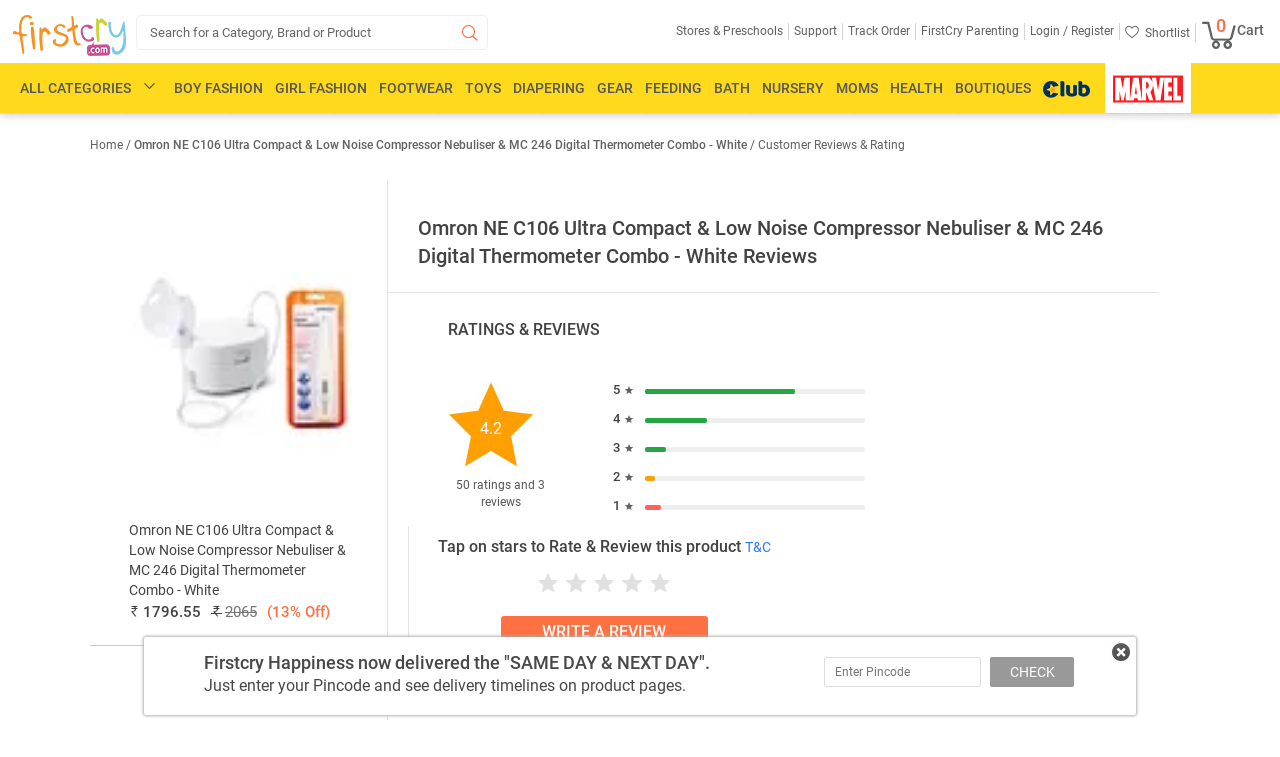

--- FILE ---
content_type: text/html; charset=UTF-8
request_url: https://www.firstcry.com/reviews/omron/omron-ne-c106-ultra-compact-and-low-noise-compressor-nebuliser-and-mc-246-digital-thermometer-combo-white/8587966?ref2=pdpreviews
body_size: 28185
content:
<!DOCTYPE HTML>
<html lang="en">
<link rel="preconnect" href="https://csc.fcappservices.in/" crossorigin="">
<link rel="preconnect" href="https://cdn.fcglcdn.com/" crossorigin="">
<link rel="preconnect" href="https://jarvis.fcappservices.in/" crossorigin="">
<link rel="preconnect" href="https://tatpdp.fcappservices.in/" crossorigin="">
<link rel="preconnect" href="https://www.googletagmanager.com/">
<link rel="preconnect" href="https://google.analytics.com" />

<head>
        <noscript><iframe src="//www.googletagmanager.com/ns.html?id=GTM-NRHRWDQ" height="0" width="0" style="display: none; visibility: hidden"></iframe></noscript><script>
// akam-sw.js install script version 1.3.6
"serviceWorker"in navigator&&"find"in[]&&function(){var e=new Promise(function(e){"complete"===document.readyState||!1?e():(window.addEventListener("load",function(){e()}),setTimeout(function(){"complete"!==document.readyState&&e()},1e4))}),n=window.akamServiceWorkerInvoked,r="1.3.6";if(n)aka3pmLog("akam-setup already invoked");else{window.akamServiceWorkerInvoked=!0,window.aka3pmLog=function(){window.akamServiceWorkerDebug&&console.log.apply(console,arguments)};function o(e){(window.BOOMR_mq=window.BOOMR_mq||[]).push(["addVar",{"sm.sw.s":e,"sm.sw.v":r}])}var i="/akam-sw.js",a=new Map;navigator.serviceWorker.addEventListener("message",function(e){var n,r,o=e.data;if(o.isAka3pm)if(o.command){var i=(n=o.command,(r=a.get(n))&&r.length>0?r.shift():null);i&&i(e.data.response)}else if(o.commandToClient)switch(o.commandToClient){case"enableDebug":window.akamServiceWorkerDebug||(window.akamServiceWorkerDebug=!0,aka3pmLog("Setup script debug enabled via service worker message"),v());break;case"boomerangMQ":o.payload&&(window.BOOMR_mq=window.BOOMR_mq||[]).push(o.payload)}aka3pmLog("akam-sw message: "+JSON.stringify(e.data))});var t=function(e){return new Promise(function(n){var r,o;r=e.command,o=n,a.has(r)||a.set(r,[]),a.get(r).push(o),navigator.serviceWorker.controller&&(e.isAka3pm=!0,navigator.serviceWorker.controller.postMessage(e))})},c=function(e){return t({command:"navTiming",navTiming:e})},s=null,m={},d=function(){var e=i;return s&&(e+="?othersw="+encodeURIComponent(s)),function(e,n){return new Promise(function(r,i){aka3pmLog("Registering service worker with URL: "+e),navigator.serviceWorker.register(e,n).then(function(e){aka3pmLog("ServiceWorker registration successful with scope: ",e.scope),r(e),o(1)}).catch(function(e){aka3pmLog("ServiceWorker registration failed: ",e),o(0),i(e)})})}(e,m)},g=navigator.serviceWorker.__proto__.register;if(navigator.serviceWorker.__proto__.register=function(n,r){return n.includes(i)?g.call(this,n,r):(aka3pmLog("Overriding registration of service worker for: "+n),s=new URL(n,window.location.href),m=r,navigator.serviceWorker.controller?new Promise(function(n,r){var o=navigator.serviceWorker.controller.scriptURL;if(o.includes(i)){var a=encodeURIComponent(s);o.includes(a)?(aka3pmLog("Cancelling registration as we already integrate other SW: "+s),navigator.serviceWorker.getRegistration().then(function(e){n(e)})):e.then(function(){aka3pmLog("Unregistering existing 3pm service worker"),navigator.serviceWorker.getRegistration().then(function(e){e.unregister().then(function(){return d()}).then(function(e){n(e)}).catch(function(e){r(e)})})})}else aka3pmLog("Cancelling registration as we already have akam-sw.js installed"),navigator.serviceWorker.getRegistration().then(function(e){n(e)})}):g.call(this,n,r))},navigator.serviceWorker.controller){var u=navigator.serviceWorker.controller.scriptURL;u.includes("/akam-sw.js")||u.includes("/akam-sw-preprod.js")||u.includes("/threepm-sw.js")||(aka3pmLog("Detected existing service worker. Removing and re-adding inside akam-sw.js"),s=new URL(u,window.location.href),e.then(function(){navigator.serviceWorker.getRegistration().then(function(e){m={scope:e.scope},e.unregister(),d()})}))}else e.then(function(){window.akamServiceWorkerPreprod&&(i="/akam-sw-preprod.js"),d()});if(window.performance){var w=window.performance.timing,l=w.responseEnd-w.responseStart;c(l)}e.then(function(){t({command:"pageLoad"})});var k=!1;function v(){window.akamServiceWorkerDebug&&!k&&(k=!0,aka3pmLog("Initializing debug functions at window scope"),window.aka3pmInjectSwPolicy=function(e){return t({command:"updatePolicy",policy:e})},window.aka3pmDisableInjectedPolicy=function(){return t({command:"disableInjectedPolicy"})},window.aka3pmDeleteInjectedPolicy=function(){return t({command:"deleteInjectedPolicy"})},window.aka3pmGetStateAsync=function(){return t({command:"getState"})},window.aka3pmDumpState=function(){aka3pmGetStateAsync().then(function(e){aka3pmLog(JSON.stringify(e,null,"\t"))})},window.aka3pmInjectTiming=function(e){return c(e)},window.aka3pmUpdatePolicyFromNetwork=function(){return t({command:"pullPolicyFromNetwork"})})}v()}}();</script>
<script>var currentURL=''; setTimeout(function(){(function(w,d,s,l,i){w[l]=w[l]||[];w[l].push({'gtm.start':new Date().getTime(),event:'gtm.js'});var f=d.getElementsByTagName(s)[0],j=d.createElement(s),dl=l!='dataLayer'?'&l='+l:'';j.async=true;j.src='https://www.googletagmanager.com/gtm.js?id='+i+dl;f.parentNode.insertBefore(j,f)})(window,document,'script','dataLayer','GTM-NRHRWDQ')},5000);</script>
            <script type="text/javascript">
            var DynImgExtn='.webp';var node_service_baseurl='//www.firstcry.com/svcs';function utmx_section(){}function utmx(){}(function(){var k='@gaid',d=document,l=d.location,c=d.cookie;if(l.search.indexOf('utm_expid='+k)>0)return;function f(n){if(c){var i=c.indexOf(n+'=');if(i>-1){var j=c.indexOf(';',i);return escape(c.substring(i+n.length+1,j<0?c.length:j))}}}var x=f('__utmx'),xx=f('__utmxx'),h=l.hash;d.write('<sc'+'ript src="'+'http'+(l.protocol=='https:'?'s://ssl':'://www')+'.google-analytics.com/ga_exp.js?'+'utmxkey='+k+'&utmx='+(x?x:'')+'&utmxx='+(xx?xx:'')+'&utmxtime='+new Date().valueOf()+(h?'&utmxhash='+escape(h.substr(1)):'')+'" type="text/javascript" charset="utf-8"><\/sc'+'ript>')});utmx('url','A/B');
        </script>
        <script type="text/javascript">
        var DynImgExtn='.webp';var redirectretrnurl='https://www.firstcry.com/reviews/omron/omron-ne-c106-ultra-compact-and-low-noise-compressor-nebuliser-and-mc-246-digital-thermometer-combo-white/8587966?ref2=pdpreviews';var base_urllogin='https://www.firstcry.com/m/login?URL=https://www.firstcry.com/reviews/omron/omron-ne-c106-ultra-compact-and-low-noise-compressor-nebuliser-and-mc-246-digital-thermometer-combo-white/8587966?ref2=pdpreviews';var Addressservice='https://CID.fcappservices.in/UserInformation/AddressService.svc';var Authservice='https://CLA.fcappservices.in/login/AuthService.svc';var ShoppingCartServiceNew='https://CSC.fcappservices.in/ShoppingCart/ShoppingCart.svc';var UserInfoService='https://CID.fcappservices.in/UserInformation/GetUserInfoService.svc';var node_service_baseurl='//www.firstcry.com/svcs';
    </script>
    <title>Customer Reviews: Omron NE C106 Ultra Compact & Low Noise Compressor Nebuliser & MC 246 Digital Thermometer Combo - White at FirstCry.com</title>
    <meta charset="utf-8" />
    <meta http-equiv="Content-Type" content="text/html; charset=utf-8" />
    <meta content='width=device-width, initial-scale=1.0, maximum-scale=2.0, user-scalable=1' name='viewport' />
    <meta name="description" id="description" content="Find helpful customer reviews and ratings for Omron NE C106 Ultra Compact & Low Noise Compressor Nebuliser & MC 246 Digital Thermometer Combo - White at FirstCry.com" />
    <meta name="keywords" id="keywords" content="Omron NE C106 Ultra Compact & Low Noise Compressor Nebuliser & MC 246 Digital Thermometer Combo - White Reviews" />
    <meta name="fragment" content="!" />
    <meta name="msvalidate.01" content="1234CCC9F0312247642EC132274CC535" />
                    <meta property="og:description" content="Find helpful customer reviews and ratings for Omron NE C106 Ultra Compact & Low Noise Compressor Nebuliser & MC 246 Digital Thermometer Combo - White at FirstCry.com" />
            <meta name="ROBOTS" id="ROBOTS" content="all" />            <meta property="al:ios:url" content="firstcry-app://www.firstcry.com" />
            <meta property="al:ios:app_store_id" content="952114772" />
            <meta property="al:ios:app_name" content="FirstCry: Baby & Kids" />
            <meta property="al:android:url" content="firstcry-app://www.firstcry.com" />
            <meta property="al:android:app_name" content="FirstCry" />
            <meta property="al:android:package" content="fc.admin.fcexpressadmin" />
            <meta property="al:web:url" content="https://www.firstcry.com/" />
            <meta property="og:image" content="https://cdn.fcglcdn.com/brainbees/images/n/India_shopping_1080x1080.webp" />
            <meta property="og:title" content="Customer Reviews: Omron NE C106 Ultra Compact & Low Noise Compressor Nebuliser & MC 246 Digital Thermometer Combo - White at FirstCry.com" />
            <meta property="og:url" content="https://www.firstcry.com/" />
            <script type="text/javascript">
        var GTMQuickViewDetailJSON={};var base_url="//www.firstcry.com/";var strMyProductservice='/svcs/CommonService.svc/';var shpooingcartsevicepath='https://CSC.fcappservices.in/ShoppingCart/ShoppingCart.svc/json/';var svcpath='/svcs/';var shoppingcartservice='';var checkoutUrl='https://checkout.firstcry.com/';var main_site_url='//www.firstcry.com/';var myaccount_service='/svcs/MyAccountService.svc';var home_page_service='/svcs/homepage.svc';var loyaltycash_service='/svcs/LoyaltyCash.svc';var shoppingcartmainurl='//www.firstcry.com';var nodeservicepath='';var ListingServiceURL='/svcs/';var usenode='0';function getmoney_formatV1(amt){var famt='';try{var amount=amt;var famt=0;var amtMod=amount%1;if(amtMod!==0.00){famt=parseFloat(amt).toFixed(2)}else{famt=amt}}catch(err){console.log(err.message);famt=amt}return famt}function number_format(number,decimals,dec_point,thousands_sep){var returnVal='';try{number=(number+'').replace(/[^0-9+\-Ee.]/g,'');var n=!isFinite(+number)?0:+number,prec=!isFinite(+decimals)?0:Math.abs(decimals),sep=(typeof thousands_sep==='undefined')?',':thousands_sep,dec=(typeof dec_point==='undefined')?'.':dec_point,s='',toFixedFix=function(n,prec){var k=Math.pow(10,prec);return''+Math.round(n*k)/k};s=(prec?toFixedFix(n,prec):''+Math.round(n)).split('.');if(s[0].length>3){s[0]=s[0].replace(/\B(?=(?:\d{3})+(?!\d))/g,sep)}if((s[1]||'').length<prec){s[1]=s[1]||'';s[1]+=new Array(prec-s[1].length+1).join('0')}returnVal=parseFloat(s.join(dec))}catch(err){console.log(err.message);returnVal=number}return returnVal}function getmoney_formatV2(amt){var famt='';try{var arrAmount=amt.toString().split(".");famt=amt;if(arrAmount.length>0){if(arrAmount[1]!=undefined){famt='';if(arrAmount[1]=="5"||arrAmount[1]=="50"){famt=Math.floor(amt)}else{famt=Math.round(amt)}}}}catch(err){console.log(err.message);famt=amt}return famt}
    </script>
    <link rel='shortcut icon' href='//cdn.fcglcdn.com/brainbees/images/FC_favicon_01.ico' />
    <link href="//cdn.fcglcdn.com/brainbees/php/css/font-typography-woff2.min.css" type="text/css" rel="stylesheet">
    <link href="//cdn.fcglcdn.com/brainbees/php/css/xd-typography.css" rel="stylesheet" type="text/css" />
    <link href="//cdn.fcglcdn.com/brainbees/php/css/fc-ricon.css" rel="stylesheet" type="text/css" />
    <link href="//cdn.fcglcdn.com/brainbees/php/css/master-woff2-1.7.min.css" rel="stylesheet" type="text/css" />
    <link href="//cdn.fcglcdn.com/brainbees/php/css/headermenu-woff2-1.3.min.css?20260130" rel="stylesheet" type="text/css" />
    <script src="//cdn.fcglcdn.com/brainbees/php/js/jquery.2.0.0.min.js" type="text/javascript"></script>
    <script type="text/javascript">
        var devMasterHomeServiceURL='/svcs/HomePage.svc/';var strMyProductservice='/svcs/CommonService.svc/';var shoppingCartservice='';$(document).ready(function(){var title=$('#tt').val()});var DomainName=location.hostname.toLowerCase().replace('www.','').replace('fcfrontend.','').replace('beta.','').replace('production.','');jQuery.SetCookie=function(e,t,r){if(DomainName!='localhost'){DomainName='firstcry.com'}$.cookie(e,t,{path:'/',expires:r,domain:DomainName,secure:!1})}
    </script>
    <link rel="canonical" href="https://www.firstcry.com/reviews/omron/omron-ne-c106-ultra-compact-and-low-noise-compressor-nebuliser-and-mc-246-digital-thermometer-combo-white/8587966" />    <script type="text/javascript">
        var trackPage='';var DomainName=location.hostname.toLowerCase().replace("www.","").replace("stage.","").replace("beta.","").replace("production.","");var logincheck=false;var btmstrip_toggle=true;var user_type='new';$(window).scroll(function(){var scroll=$(window).scrollTop();if(scroll>=250){$(".footer_kid_store,.footer_products_info,.footer_products_Brands,.footer_products_Customers,.footer_products_Return,.footer_products_Shipping,.hci,.footer_left_comma,.footer_rgt_comma,.give-feedback,.house_img_footer,.btm_img1_footer,.btm_img2_footer,.btm_img3_footer,.btm_img4_footer").addClass("sprite_footer_bg")}});window.fbAsyncInit=function(){FB.init({appId:'330860653676746',xfbml:true,version:'v2.2'})};(function(d,s,id){var js,fjs=d.getElementsByTagName(s)[0];if(d.getElementById(id)){return}js=d.createElement(s);js.id=id;js.src="//connect.facebook.net/en_US/sdk.js";fjs.parentNode.insertBefore(js,fjs)}(document,'script','facebook-jssdk'));
    </script>
    <script type="text/javascript" src="//connect.facebook.net/en_US/sdk.js"></script>
    <script id="scriptschema" type="application/ld+json"></script>

<script>(window.BOOMR_mq=window.BOOMR_mq||[]).push(["addVar",{"rua.upush":"false","rua.cpush":"false","rua.upre":"false","rua.cpre":"false","rua.uprl":"false","rua.cprl":"false","rua.cprf":"false","rua.trans":"","rua.cook":"false","rua.ims":"false","rua.ufprl":"false","rua.cfprl":"false","rua.isuxp":"false","rua.texp":"norulematch","rua.ceh":"false","rua.ueh":"false","rua.ieh.st":"0"}]);</script>
                              <script>!function(e){var n="https://s.go-mpulse.net/boomerang/";if("False"=="True")e.BOOMR_config=e.BOOMR_config||{},e.BOOMR_config.PageParams=e.BOOMR_config.PageParams||{},e.BOOMR_config.PageParams.pci=!0,n="https://s2.go-mpulse.net/boomerang/";if(window.BOOMR_API_key="QQDF8-53RS5-RE9KD-M4PNV-C568T",function(){function e(){if(!o){var e=document.createElement("script");e.id="boomr-scr-as",e.src=window.BOOMR.url,e.async=!0,i.parentNode.appendChild(e),o=!0}}function t(e){o=!0;var n,t,a,r,d=document,O=window;if(window.BOOMR.snippetMethod=e?"if":"i",t=function(e,n){var t=d.createElement("script");t.id=n||"boomr-if-as",t.src=window.BOOMR.url,BOOMR_lstart=(new Date).getTime(),e=e||d.body,e.appendChild(t)},!window.addEventListener&&window.attachEvent&&navigator.userAgent.match(/MSIE [67]\./))return window.BOOMR.snippetMethod="s",void t(i.parentNode,"boomr-async");a=document.createElement("IFRAME"),a.src="about:blank",a.title="",a.role="presentation",a.loading="eager",r=(a.frameElement||a).style,r.width=0,r.height=0,r.border=0,r.display="none",i.parentNode.appendChild(a);try{O=a.contentWindow,d=O.document.open()}catch(_){n=document.domain,a.src="javascript:var d=document.open();d.domain='"+n+"';void(0);",O=a.contentWindow,d=O.document.open()}if(n)d._boomrl=function(){this.domain=n,t()},d.write("<bo"+"dy onload='document._boomrl();'>");else if(O._boomrl=function(){t()},O.addEventListener)O.addEventListener("load",O._boomrl,!1);else if(O.attachEvent)O.attachEvent("onload",O._boomrl);d.close()}function a(e){window.BOOMR_onload=e&&e.timeStamp||(new Date).getTime()}if(!window.BOOMR||!window.BOOMR.version&&!window.BOOMR.snippetExecuted){window.BOOMR=window.BOOMR||{},window.BOOMR.snippetStart=(new Date).getTime(),window.BOOMR.snippetExecuted=!0,window.BOOMR.snippetVersion=12,window.BOOMR.url=n+"QQDF8-53RS5-RE9KD-M4PNV-C568T";var i=document.currentScript||document.getElementsByTagName("script")[0],o=!1,r=document.createElement("link");if(r.relList&&"function"==typeof r.relList.supports&&r.relList.supports("preload")&&"as"in r)window.BOOMR.snippetMethod="p",r.href=window.BOOMR.url,r.rel="preload",r.as="script",r.addEventListener("load",e),r.addEventListener("error",function(){t(!0)}),setTimeout(function(){if(!o)t(!0)},3e3),BOOMR_lstart=(new Date).getTime(),i.parentNode.appendChild(r);else t(!1);if(window.addEventListener)window.addEventListener("load",a,!1);else if(window.attachEvent)window.attachEvent("onload",a)}}(),"".length>0)if(e&&"performance"in e&&e.performance&&"function"==typeof e.performance.setResourceTimingBufferSize)e.performance.setResourceTimingBufferSize();!function(){if(BOOMR=e.BOOMR||{},BOOMR.plugins=BOOMR.plugins||{},!BOOMR.plugins.AK){var n=""=="true"?1:0,t="",a="bu5deudio665c2l4gx4q-f-03fa074a1-clientnsv4-s.akamaihd.net",i="false"=="true"?2:1,o={"ak.v":"39","ak.cp":"167081","ak.ai":parseInt("230064",10),"ak.ol":"0","ak.cr":10,"ak.ipv":4,"ak.proto":"h2","ak.rid":"2ad54c16","ak.r":35417,"ak.a2":n,"ak.m":"","ak.n":"essl","ak.bpcip":"13.58.50.0","ak.cport":51618,"ak.gh":"104.119.189.205","ak.quicv":"","ak.tlsv":"tls1.3","ak.0rtt":"","ak.0rtt.ed":"","ak.csrc":"-","ak.acc":"","ak.t":"1769747961","ak.ak":"hOBiQwZUYzCg5VSAfCLimQ==DSkFmAyuxA9u6EHxudlo3jupcKnb7heXmeGT/QCpn3LzPXiII6A1FKHIHBkFrajPgnzhIp4/mCAEkI43R12RMMI99QMJXhTtJabUZg4sIOBfoM6wBxD1MRYtzoCG+qpaM+jN5NCYieiubFSJudWs7hi8/mWqxp3v4iHLo9eDRMEH+1d6H64jcMps9PtLaVa3rGf0SyWXfmIkjQoIxx87jDbRlIqMq3QBxV4gIKtMHLze9/QJ2pPSeBUhPNjxDGc7jKjOhhwuWAst9fHLaaKI7cxUuXCy+CeEDu+JBcL9iqVYKvfBAn6qc4gIsZD9pgxlDWGqmUz991uOzy+SOAufGN5ywnJ3/9Vo/5yNJGiBfFyE+YI8I8y18XiOuI19+xMildHVjC6Zc2QIWPKIosg4OfS0wmXZZJ6YN5H7YvcdyEw=","ak.pv":"512","ak.dpoabenc":"","ak.tf":i};if(""!==t)o["ak.ruds"]=t;var r={i:!1,av:function(n){var t="http.initiator";if(n&&(!n[t]||"spa_hard"===n[t]))o["ak.feo"]=void 0!==e.aFeoApplied?1:0,BOOMR.addVar(o)},rv:function(){var e=["ak.bpcip","ak.cport","ak.cr","ak.csrc","ak.gh","ak.ipv","ak.m","ak.n","ak.ol","ak.proto","ak.quicv","ak.tlsv","ak.0rtt","ak.0rtt.ed","ak.r","ak.acc","ak.t","ak.tf"];BOOMR.removeVar(e)}};BOOMR.plugins.AK={akVars:o,akDNSPreFetchDomain:a,init:function(){if(!r.i){var e=BOOMR.subscribe;e("before_beacon",r.av,null,null),e("onbeacon",r.rv,null,null),r.i=!0}return this},is_complete:function(){return!0}}}}()}(window);</script></head>
<body>
    <input type="hidden" name="svscheme" value="http" />
    <div class="fc_sh fc_transform">
                <div style="display: none;" class="fp_new"></div>
        <div style="display: none;" class="gpb"></div>
        <div class="dpc_c"></div>
        <div class="ost" style="display: none;">
            <div class="close sprite-top" id="popcls"></div>
            <div class="text" style="margin-top: 9px;">We see that you have personalized your site experience by adding your child's date of birth and gender on site. We would love to send you the best offers relevant for your child from time to time and so we have added these details to your FirstCry.com account details.</div>
            <div class="undo sprite-top" id="pundo">Undo</div>
            <div class="accept sprite-top" id="pok"></div>
        </div>
                <div class="fc_hs">
            <div class="logo_head">
                <div role="menu" aria-label="FirstCry India - Online Baby & Kids Store">
                <div class="fc_logo lft" role="menuitem" tabindex="0" aria-label="FirstCry India - Online Baby & Kids Store Logo">
                    <a tabindex="-1" href="/" aria-hidden="true">
                        <img title="FirstCry India - Online Baby &amp; Kids Store" id="logo" src="//cdn.fcglcdn.com/brainbees/images/n/fc_logo.png" alt="FirstCry India logo">
                    </a>
                </div>
                <div class="fc_search lft sbc sic fc_transform fc_club_src">
                    <form action="#" method="post" autocomplete="off" class="headSearchBox club_log_head">
                        <input id="search_box" class="input-text L14_9e club-logo-inp" role="button" tabindex="0" aria-label="Search" type="search" autocomplete="off" value="Search for a Category, Brand or Product"/>
                        <span class="search-button" data-icon="&#xe05e;" tabindex="-1" aria-hidden="true"></span>
                        <div id="searchlist" class="se-re" tabindex="-1" aria-hidden="true">
                        </div>
                        <div id="searchnoresult" class="se-re empty" tabindex="-1" aria-hidden="true">
                            <div>
                                <span class="nhv" role="alert">Sorry. No Suggestions Available. Click on the
                                    <img src="//cdn.fcglcdn.com/brainbees/images/n/fc-logo-brandNew.png" alt="Search" title="Search" />
                                    icon or press enter to search</span>
                            </div>
                        </div>
                        <div id="searchloader" class="se-re club-se empty"  tabindex="-1" aria-hidden="true">
                            <div>
                                <span>Retrieving Suggestions</span>
                                <span class="loader" style="background-color: #fff !important;">
                                    <img style="height: 26px; margin-top: 2px; width: 26px;" src="//cdn.fcglcdn.com/brainbees/images/m/loader_m.gif" alt="Loader" title="Loader" />
                                </span>
                            </div>
                        </div>
                    </form>
                </div>
                </div>
                <div class="fc_login">
                    <ul role="menu" aria-label="Select location" aria-hidden="true">
                        <li id="geoLocation" onclick="locationShow()" style="display: none;" tabindex="0" role="menuitem" aria-label="Select location" aria-haspopup="true" aria-expanded="false">
                            <span class="R12_61">
                                <span class="loation-icon" data-icon="&#xe01f;"></span>
                                <div class="loctio-div">
                                    <h2 class="anch">Select location</h2>
                                </div>
                                <div class="city-log" id="city_pin_data" style="display: none;">
                                    <span class="city_pin M12_42" id="geopincode"></span>
                                </div>
                            </span>
                        </li>

                        <li class="navhide first-child" role="menuitem" tabindex="0" aria-label="Stores & Preschools" aria-haspopup="true">
                            <span class="R12_61"><h2 class="anch">Stores & Preschools</h2></span>
                            <ul class="open-store">
                                <span class="sp_arrow arr_pos_acc" tabindex="-1"></span>
                                <li tabindex="0" role="menuitem" class="first-child-val" aria-haspopup="true" aria-expanded="false">
                                    <a tabindex="-1" href="//www.firstcry.com/store-locator?ref2=topstrip" target="_blank" class="R12_61"><span class="anch">Find Stores</span></a>
                                </li>
                                <li tabindex="0" role="menuitem" class="second-child-val" aria-haspopup="true" aria-expanded="false">
                                    <a tabindex="-1" href="https://www.firstcry.com/intelli/intellitots/preschool-near-you/?ref2=topstrip" target="_blank" class="R12_61"><span class="anch">Find Preschools</span></a>
                                </li>
                                <li  tabindex="0" role="menuitem" class="thired-child-val" aria-haspopup="true" aria-expanded="false">
                                    <a tabindex="-1" href="//www.firstcry.com/franchisee?ref2=topstrip" target="_blank" class="R12_61"><span class="anch">Open a Store</span></a>
                                </li>
                                <li tabindex="0" role="menuitem" class="forth-child-val" aria-haspopup="true" aria-expanded="false">
                                    <a tabindex="-1" href="https://www.firstcry.com/intelli/intellitots/preschool-franchise/?ref2=topstrip" target="_blank" class="R12_61"><span class="anch">Open a Preschool</span></a>
                                </li>
                            </ul>
                        </li>
                        <li class="navhide" role="menuitem" tabindex="0" aria-haspopup="true" aria-label="Support">
                            <a tabindex="-1" href="//www.firstcry.com/contactus?ref=topstrip-Support" target="_blank" rel="nofollow" class="R12_61"><h2 class="anch">Support</h2></a>
                        </li>
                        <li class="navhide" role="menuitem" tabindex="0" aria-haspopup="true" aria-label="Track Order">
                            <a tabindex="-1" href="//www.firstcry.com/alltrackorder" target="_blank" rel="nofollow" class="R12_61"><h2 class="anch">Track Order</h2></a>
                        </li>
                        <li class="fcparent" role="menuitem" tabindex="0"aria-haspopup="true" aria-label="FirstCry Parenting">
                            <a tabindex="-1" rel="nofollow" href="//parenting.firstcry.com/?ref2=utm_source=firstcry_header&amp;utm_medium=firstcrysite&amp;utm_campaign=promote_parenting" target="_blank" class="R12_61"><h2 class="anch">FirstCry Parenting</h2></a>
                        </li>
                        <li class="navmore" role="menuitem" tabindex="0" aria-haspopup="true" aria-label="More">
                            <span class="R12_61">More<span class="down_arr" data-icon="o"></span></span>
                            <span class="nav_pop my_acc top_hide">
                                <span class="sp_arrow arr_pos_acc"></span>
                                <ul class="navlist">
                                    <li tabindex="0"><a tabindex="-1" rel="nofollow" href="//www.firstcry.com/store-locator?ref2=topstrip" target="_blank">Find Stores</a></li>
                                    <li tabindex="0"><a tabindex="-1" rel="nofollow" href="//www.firstcry.com/intelli/intellitots/finder?ref2=topstrip" target="_blank">Find Preschools</a></li>
                                    <li tabindex="0"><a tabindex="-1" rel="nofollow" href="//www.firstcry.com/store-locator?ref2=topstrip" target="_blank">Open a Store</a></li>
                                    <li tabindex="0"><a tabindex="-1" rel="nofollow" href="//www.firstcry.com/intelli/intellitots/franchise-with-us?ref2=topstrip" target="_blank">Open a Preschool</a></li>
                                    <li tabindex="0"><a tabindex="-1" rel="nofollow" href="//www.firstcry.com/contactus?ref2=topstrip-Support" target="_blank">Support</a></li>
                                    <li tabindex="0"><a tabindex="-1" rel="nofollow" href="//www.firstcry.com/alltrackorder" target="_blank">Track Order</a></li>
                                    <li tabindex="0"><a tabindex="-1" rel="nofollow" href="//www.firstcry.com/myshortlist" target="_blank">Shortlist</a></li>
                                </ul>
                            </span>
                        </li>
                                                    <li class="logreg"> <h2><span tabindex="0" aria-haspopup="true" role="menuitem" class="anch poplogin_main poplogin R12_61" passpoplink="//www.firstcry.com/m/login?http://www.firstcry.com/reviews/omron/omron-ne-c106-ultra-compact-and-low-noise-compressor-nebuliser-and-mc-246-digital-thermometer-combo-white/8587966?ref2=pdpreviews" aria-label="Login">Login /</span><span aria-haspopup="true" role="menuitem" tabindex="0" class="anch Register_popup Register R12_61" passpoplink="//www.firstcry.com/m/login?http://www.firstcry.com/reviews/omron/omron-ne-c106-ultra-compact-and-low-noise-compressor-nebuliser-and-mc-246-digital-thermometer-combo-white/8587966?ref2=pdpreviews" aria-label="Register"> Register</span></h2>
                            </li>
                                                <li class="top_hed myacc_1" style="display:none;">
                            <h2><span class="R12_61 myacc" tabindex="0" aria-haspopup="true" role="menuitem"><span class="anch myacc_2" aria-label="My Account">My Account</span><span class="down_arr" data-icon="o"></span></span><h2>
                            <span class="top_pop my_acc top_hide">
                                <span class="sp_arrow arr_pos_acc"></span>
                                <ul class="my_acc1"  aria-label="My Profile">
                                    <li tabindex="0" role="menuitem" aria-haspopup="true" aria-expanded="false"><a tabindex="-1" href="//www.firstcry.com/accountdetails" tabindex="0">My Profile</a></li>
                                    <li tabindex="0" role="menuitem" aria-haspopup="true" aria-expanded="false"><a tabindex="-1" href="//www.firstcry.com/orderhistory" tabindex="0">Order History</a></li>
                                    <li tabindex="0" role="menuitem" aria-haspopup="true" aria-expanded="false"><a tabindex="-1" href="//www.firstcry.com/managereturn" tabindex="0">Manage Returns</a></li>
                                    <li tabindex="0" role="menuitem" aria-haspopup="true" aria-expanded="false"><a tabindex="-1" href="//www.firstcry.com/quickreorder" tabindex="0">Quick Reorder</a></li>
                                    <li tabindex="0" role="menuitem" aria-haspopup="true" aria-expanded="false"><a tabindex="-1" href="//www.firstcry.com/cashrefund" tabindex="0">Cash Refund</a></li>
                                    <li tabindex="0" role="menuitem" aria-haspopup="true" aria-expanded="false"><a tabindex="-1" href="//www.firstcry.com/cashback" tabindex="0">Cashback Codes</a></li>
                                    <li tabindex="0" role="menuitem" aria-haspopup="true" aria-expanded="false"><a tabindex="-1" href="//www.firstcry.com/mygssavingofferdetails">Guaranteed Savings</a></li>
                                                                        <li tabindex="0" role="menuitem" aria-haspopup="true" aria-expanded="false"><a tabindex="-1" href="//www.firstcry.com/intellikit-subscriptions" tabindex="0">Intellikit Subscriptions</a></li>
                                    <li tabindex="0" role="menuitem" aria-haspopup="true" aria-expanded="false"><a tabindex="-1" href="//www.firstcry.com/intellibaby-subscriptions" tabindex="0">Intellibaby Subscriptions</a></li>
                                    <li tabindex="0" role="menuitem" aria-haspopup="true" aria-expanded="false"><a tabindex="-1" href="//www.firstcry.com/firstcry_gift_certificate" tabindex="0">Gift Certificates</a></li>
                                    <li tabindex="0" role="menuitem" aria-haspopup="true" aria-expanded="false"><a tabindex="-1" href="//www.firstcry.com/invitefriends" tabindex="0">Invites &amp; Credits</a></li>
                                    <li tabindex="0" role="menuitem" aria-haspopup="true" aria-expanded="false"><a tabindex="-1" href="//www.firstcry.com/myratings" tabindex="0">My Reviews &amp; Uploads</a></li>
                                    <li  tabindex="0" role="menuitem" aria-haspopup="true" aria-expanded="false"><a tabindex="-1" href="//www.firstcry.com/mynotifyme" tabindex="0">Notify Me</a></li>
                                    <li tabindex="0" role="menuitem" aria-haspopup="true" aria-expanded="false"><a tabindex="-1" href="//www.firstcry.com/myshortlist" tabindex="0">My Shortlist</a></li>
                                    <li  tabindex="0" role="menuitem" aria-haspopup="true" aria-expanded="false"><a tabindex="-1" href="//www.firstcry.com/contactus?ref2=topstrip-Chat-With-Wiz"tabindex="0">Chat with our Wiz</a></li>
                                    <li tabindex="0" role="menuitem" aria-haspopup="true" aria-expanded="false"><a tabindex="-1" href="//www.firstcry.com/contactus?ref2=topstrip-sell_with_us&btieup=true"tabindex="0">Sell With Us</a></li>
                                    <li tabindex="0" role="menuitem" aria-haspopup="true" aria-expanded="false"><span onclick="SiteLogout1()" tabindex="0">Logout</span></li>
                                </ul>
                            </span>
                        </li>
                        <li class="navhide shrt" tabindex="0" role="menuitem" aria-haspopup="true" aria-label="Shortlist">
                            <h2><a href="//www.firstcry.com/myshortlist" class="R12_61" tabindex="-1"><span class="heart" data-icon="&#xe064;"></span><span class="anch">Shortlist</span></a></h2>
                        </li>
                        <li class="mbc midicon" id="mbc" tabindex="0" role="menuitem" aria-haspopup="true" aria-label="Cart">
                             <h2><a href="https://checkout.firstcry.com/pay" tabindex="-1"><span class="M14_61 pos-rel" id="cart_TotalCount">
                                    <span class="prodQuant cart-icon B18_orange paddinglft" id="">0</span><span class="bucket" data-icon="Q"></span>Cart</span></a></h2>
                            <div class="ct_box" style="display: none;" id="EmptyCart">
                                <div class="bg_st">
                                    <div class="arr_ct"></div>
                                    <div class="ct_empty lft">
                                        <div class="ct_em_head lft">YOUR CART IS EMPTY</div>
                                        <div class="ct_msg_des_m lft" style="display: none">
                                            If item to your bag are missing, <a href="#">login to your account</a> to view item.
                                        </div>
                                        <div class="ct_msg_des lft" style="display: none" id="CartMsg">
                                            Please add items that you would like to buy your cart
                                        </div>
                                        <div class="ct_btn lft">
                                            CONTINUE SHOPPING
                                        </div>
                                    </div>
                                </div>
                            </div>
                            <div class="ct_box" style="display: none" id="SmallCart">
                                <div class="bg_bx">
                                    <div class="arr_ct"></div>
                                    <div class="ctf_head lft">
                                        <div class="ctf_lfth lft">
                                            <span class="ctf_s lft">Shopping Cart</span>
                                            <span class="lft small_count"></span>
                                        </div>
                                        <div class="ctf_rgth rgt">
                                            <span class="rupee_sp lr mrp"></span><span class="ctf_s lft small_actualprice"></span>
                                            <div class="small_mrp" style="float: left;"><span class="lft ctf_g">|</span><span class="rupee_sp lr dis"></span> <span class="lft ctf_dis"></span></div>
                                        </div>
                                    </div>
                                    <div id="default-skin-demo2" style="float: left; max-height: 350px; overflow-x: hidden; width: 100%; background: url(//cdn.fcglcdn.com/brainbees/images/m/loader_m.gif) 50% 50% no-repeat; min-height: 50px;">
                                    </div>
                                    <div class="ctf_vp lft">
                                        <span>The total value for product(s) need to minimum &#8377; 99 to place an order. Please add items to your cart to place your Order.</span>
                                    </div>
                                    <div class="ctf_cps lft">
                                        <div class="ct_btn lft" onclick="window.location.href='https://checkout.firstcry.com/checkout'">Place Order</div>
                                        <div class="ctf_vc lft" onclick="$('#cart_TotalCount').click();">Edit Cart</div>
                                    </div>
                                </div>
                            </div>

                        </li>
                    </ul>
                </div>
            </div>
        </div>
        <script type="text/javascript">
    if (base_url == undefined || strMyProductservice == undefined || shpooingcartsevicepath == undefined || svcpath == undefined || shoppingcartservice == undefined || checkoutUrl == undefined || main_site_url == undefined || myaccount_service == undefined || home_page_service == undefined || loyaltycash_service == undefined || shoppingcartmainurl == undefined) {
        var base_url="//www.firstcry.com/";var strMyProductservice='/svcs/CommonService.svc/';var shpooingcartsevicepath='https://CSC.fcappservices.in/ShoppingCart/ShoppingCart.svc/json/';var svcpath='/svcs/';var shoppingcartservice='';var checkoutUrl='https://checkout.firstcry.com/';var main_site_url='//www.firstcry.com/';var myaccount_service='//www.firstcry.com/svcs/MyAccountService.svc';var home_page_service='/svcs/homepage.svc';var loyaltycash_service='/svcs/LoyaltyCash.svc';var shoppingcartmainurl='//www.firstcry.com';
    }
</script>
    <script src="//cdn.fcglcdn.com/brainbees/php/js/cart-deployment-v2.16.min.js" type="text/javascript"></script>
<div>
    <div>
        <div id="cartBackground" style="height: 100%; left: 0px; position: fixed; top: 0px; width: 100%; opacity: 0.3; z-index: 21; display: none; background-image: none; background-attachment: scroll; background-color: #444; background: #888\9 !important background-position: 0px 0px; background-repeat: repeat; -ms-filter: progid:DXImageTransform.Microsoft.Alpha(Opacity=80);" class="op" onclick="HideCart()">
        </div>
        <div class="my_v_cart" style="top: 12%; display: none; z-index: 1001; position: fixed; left: 50%; position: fixed; width: 980px; margin-left: -490px;">
            <div class="sc_maindiv" style="margin: 0px auto;">
                <div class="sc_top_tab lft cw">
                    <div class="sc_tab1 lft sc_sel" id="CartTab">
                        <div class="sp_cart_ic lft sprite_cart"></div>
                        <span class="ctf_s lft">My Shopping Cart</span>
                        <span class="lft it" id="ItemCount"></span>
                    </div>
                    <div class="sc_tab2 lft" id="ShortlistTab">
                        <div class="sp_love_ic lft sprite_cart"></div>
                        <span class="ctf_s lft">My shortlist</span>
                    </div>
                    <div class="sc_cs rgt" onclick="HideCart()" style="cursor: pointer;">
                        <span>Continue Shopping</span>
                        <div class="sp_cl_ic lft sprite_cart"></div>
                    </div>
                </div>
                <div id="Cart_Container">
                    <div class="cartdata">
                        <div class="cr_shopnow lft cw" id="fcr-delivery-msg" style="display: none;">
                        </div>
                        <div class="sc_noti lft cw">
                            <div class="sc_lft_noti lft" id="Cart_Message" style="display: none;">
                                <div class="sp_tick_ic lft sprite_cart"></div>
                                <span></span>
                            </div>
                            <div class="sc_rgt_undo rgt" id="Cart_Undo" style="display: none;">
                                <div class="sp_undo_ic lft sprite_cart"></div>
                                <span>Undo</span>
                            </div>
                        </div>
                        <div class="crs_heading lft cw">
                            <div class="crs_h1 lft cbs">Product</div>
                            <div class="crs_h2 lft cbs">Shipping & Availability</div>
                            <div class="crs_h3 lft cbs">Price</div>
                            <div class="crs_h4 lft cbs">Quantity</div>
                            <div class="crs_h5 lft cbs">Total</div>
                        </div>
                        <div class="crs_main_div lft cw" id="productlist" style="height: 250px;">
                        </div>
                        <div class="cr_shopnow lft" id="Cart_OfferMsg">
                            <span>Buy &#8377; 750 Mamy Poko Extra Absorb Paint Style Diaper and 30% off on clothes & Shoes </span>
                        </div>
                        <div class="po_mian_div lft">
                            <div class="po_des_div lft" id="Cart_DeliveryInfo">
                                <div class="po_cd lft">
                                    <span class="lft">Check Delivery Info</span>
                                    <span class="chk_dl lft">(?)
                                        <span class="ship_cr_in">Delivery timeline and charges depend on the destination Pincode </span>
                                    </span>
                                </div>
                                <div class="po_ep_div lft">
                                    <div class="po_ep lft">
                                        <input id="CartPin" type="tel" maxlength="6" placeholder="Enter Pincode" /><span id="applyPincodeSpan" onclick="checkPin()">APPLY</span>
                                    </div>
                                    <div class="po_error lft" id="pinerr" style="display: none;">Please enter a valid pin code</div>
                                </div>
                            </div>
                            <div class="po_des_div lft" id="Cart_AfterPin" style="display: none; ">
                                <div class="po_cd lft" style="color: #333; font-size: 14px; margin: 0 0 7px; padding-top: 2px;">Destination Pincode</div>
                                <div class="po_ep_div lft" style="padding-top: 2px;">
                                    <div class="lft" style="width: 90%">
                                        <span id="CartPinChange"></span><span style="float: right; cursor: pointer; margin-top: 3px;" onclick="SetTxtPin()">EDIT</span>
                                    </div>
                                </div>
                            </div>
                            <div class="po_des_div lft" id="Cart_MRP">
                                <div class="po_sp lft">Value of Products:</div>
                                <div class="po_rp lft cbs">&#8377; 0</div>
                            </div>
                            <div class="po_des_div lft" id="Cart_YouSave">
                                <div class="po_sp lft">Discount(-):</div>
                                <div class="po_rp lft cbs">&#8377; 0</div>
                            </div>
                            <div class="po_des_div lft" id="Cart_Shipping">
                                <div class="po_sp lft">Shipping Charges:</div>
                                <div class="po_rp lft cbs">&#8377; 0</div>
                            </div>
                            <div class="po_des_div lft" id="Vat-sec">
                                <div class="po_sp lft">Estimated</div>
                                <div class="po_sp lft"><span style="float:left;"> GST</span> <span class="sprite-dto click-symbol1" id="cartVatIcon" style="cursor:pointer"></span></div>
                                <div class="po_rp lft cbs">&#8377; 0</div>
                            </div>

                            <div class="po_des_div lft" id="Cart_FinalPrice">
                                <div class="po_sp lft">Final Payment</div>
                                <div class="po_rp lft cbs" style="clear: both;"></div>
                                <div id="EMIAvailable" class="po_emi lft">EMI Available [?]</div>
                            </div>
                            <div class="po_des_div lft" id="Cart_PlaceOrder">
                                <div class="ct_btn lft">PLACE ORDER </div>
                            </div>
                            <div id="wallet_offer"></div>
                            <div id="offer_strip"></div>
                            <div id="freeshipingmsg">Shop worth <span class="rupee_sp lr"></span><span class="shpors">180</span> more & get <span class="freeship"> Free Shipping </span></div>
                        </div>
                    </div>
                    <div class="cartemptybig" style="height: 270px; width: 67%; margin-left: 18%; float: left; text-align: center; font-size: 18px; margin-top: 200px;"></div>
                </div>
                <div id="Shortlist_Container" style="display: none;">
                    <div class="crs_heading lft cw">
                        <div class="crs_h1 lft cbs">Product</div>
                        <div class="crs_h3 lft cbs">Price</div>
                        <div class="crs_h4 lft cbs">Quantity</div>
                        <div class="crs_h5 lft cbs" style="border-right: 1px solid #eee">Total</div>
                    </div>
                    <div class="shortlistdata" style="float: left; padding-bottom: 50px; font-size: 18px; height: 430px; margin-top: 100px; padding-left: 240px; text-transform: capitalize; width: 67%;"></div>
                </div>
                <div id="notifyback" onclick="CartHideNotify(cart_notify)" style="height: 303px; width: 980px; position: absolute; z-index: 2; background: #444; opacity: 0.1; top: 122px; display: none;"></div>
                <div pid="" id="cart_notify" class="notify_div" style="display: none;">
                    <div class="sp_cl_ic lft sprite_cart" onclick="CartHideNotify(this)"></div>
                    <span class="msg">Please Provide your Email Address &amp; Mobile Number. we will inform you once the product becomes Available </span>
                    <div class="notify_form lft pw">
                        <div class="bn">
                            <span class="txt lft">Email</span>
                            <div class="email_notify lft pw">
                                <input type="text" placeholder="Email Address" value="" id="emailid">
                                <span style="display: none; margin-top: 2px !important;" class="error_pd lft" id="emailerr">Please enter the email address</span>
                            </div>
                        </div>
                        <div class="bn">
                            <span class="txt lft">Mobile No</span>
                            <div class="email_notify lft pw">
                                <div class="mob lft">
                                    <input type="text" value="91" class="pd_91 lft" id="mbpre" maxlength="4">
                                    <input type="tel" placeholder="Phone number" class="mobileno" id="mobileNo" maxlength="10">
                                </div>
                                <span style="display: none; margin-top: 1px !important;" class="error_pd lft mobileerr" id="mobileerr">Please enter the phone number</span>
                            </div>
                        </div>
                        <div class="bn">
                            <div class="email_notify lft pw">
                                <div class="ot_sub lft" onclick="CartNotifyMe(this)">notify me</div>
                            </div>
                        </div>
                    </div>
                </div>
                <div id="cart_notif" class="notify_div " style="display: none">
                    <div class="p_ques_arrow sprite-dt">
                    </div>
                    <div class="sp_cl_ic lft sprite_cart" onclick="$(this).closest('.cart_notif').hide()"></div>
                    <span class="msg">You would be notified by Email and Mobile, Once the Product is in stock</span>
                </div>
            </div>
        </div>
    </div>
    <div class="overlay-bg bgd" id="cartVatBg">
        <div id="overlay-contentVat-cart" class="overlay-content">
            <div class="p_firstcary_popup1">
                <div class="emi_mainsec">
                    <div class="welcome_inner_section">
                        <div class="welcome_topsection">
                            <div class="welcome_left_topheading" style="width:80%">
                                <div class="vat-product-name-head">Product Name</div>
                                <div class="vat-price-head">Estimated GST</div>
                            </div>
                            <div id="cartVatclose" class="closetext-vat sprite-top"></div>
                        </div>
                    </div>

                    <div class="vatProduct-out">

                    </div>
                    <div class="Vat-to-paid">
                        <p>Mix of Taxes and discount may change depending the amount of tax being borne by the Company. However, the final price as charged from customer will remain same. Taxes collected against every transaction will be paid to the Government by FirstCry.com. Please refer to the <a href="//www.firstcry.com/termsofuse" target="_blank" rel="nofollow" style="color:#0000FF;text-decoration:underline;">Terms of Use</a> for full details.</p>
                    </div>
                </div>
            </div>
        </div>
    </div>
</div>
<div id="cartprogressdiv" style="display: none;" onclick="HideCart()">
    <div id="cartInnerrProgressmaster" class="progressbarCss" style="background-color: black; height: 100%; left: 0; opacity: 0.2; overflow: hidden; position: fixed; text-align: center; top: 0; width: 100%; z-index: 1000000;"></div>
    <div class="lft cp" id="loadingmaster" style="background-color: white; position: fixed; z-index: 1000000; text-align: center; width: 45px; height: 37px; top: 0px; left: -20px; border-radius: 10px; margin-top: 20%; margin-left: 50%; padding-top: 5px;">
        <img src="//cdn.fcglcdn.com/brainbees/images/m/loader_m.gif" style="width: auto !important;">
    </div>
</div>            <div class="fc-Menu">
                <div class="mam">
                    <div class="mct liquid_header_main">
                        <div class="menu-container">
                            <ul role="menu" aria-label="All Categories">
                                <li role="menuitem" aria-haspopup="true" aria-expanded="false" class="B14_42 allcat" tabindex="0" aria-label="All Categories" aria-haspopup="true" aria-expanded="false">
                                    <a href="/" tabindex="-1" aria-hidden="true"> All Categories<span data-icon="o"></span></a>
                                </li>
                                <li role="menuitem" aria-haspopup="true" aria-expanded="false" class="M14_42 categry" tabindex="0" aria-label="Boy Fashion">
                                    <a href="//www.firstcry.com/clothes-and-shoes/6/0/0?gender=boy,unisex&sort=bestseller&ref2=menu_dd_catlanding" tabindex="-1" aria-hidden="true"> BOY FASHION</a>
                                    <span id="menu1"></span>
                                </li>
                                <li role="menuitem" aria-haspopup="true" aria-expanded="false" class="M14_42 categry" tabindex="0" aria-label="Girl Fashion">
                                    <a href="//www.firstcry.com/clothes-and-shoes/6/0/0?gender=girl,unisex&sort=bestseller&ref2=menu_dd_catlanding" tabindex="-1" aria-hidden="true"> GIRL FASHION</a>
                                    <span id="menu2"></span>
                                </li>
                                <li role="menuitem" aria-haspopup="true" aria-expanded="false" class="M14_42 categry" tabindex="0" aria-label="Footwear">
                                    <a href="//www.firstcry.com/clothes-and-shoes/6/170/0?sort=bestseller&ref2=menu_dd_catlanding" tabindex="-1" aria-hidden="true"> Footwear</a>
                                    <span id="menu3"></span>
                                </li>
                                <li role="menuitem" aria-haspopup="true" aria-expanded="false" class="M14_42 categry" tabindex="0" aria-label="Toys & Gaming">
                                    <a href="//www.firstcry.com/toys-and-gaming/5/0/0?sort=bestseller&ref2=menu_dd_catlanding" tabindex="-1" aria-hidden="true"> Toys</a>
                                    <span id="menu4"></span>
                                </li>
                                <li role="menuitem" aria-haspopup="true" aria-expanded="false" class="M14_42 categry" tabindex="0" aria-label="Diapering">
                                    <a href="//www.firstcry.com/diapering/1/0/0?sort=bestseller&ref2=menu_dd_catlanding" tabindex="-1" aria-hidden="true"> Diapering</a>
                                    <span id="menu5"></span>
                                </li>
                                <li role="menuitem" aria-haspopup="true" aria-expanded="false" class="M14_42 categry" tabindex="0" aria-label="Baby Gear">
                                    <a href="//www.firstcry.com/baby-gear/7/0/0?sort=bestseller&ref2=menu_dd_catlanding" tabindex="-1" aria-hidden="true"> Gear</a>
                                    <span id="menu6"></span>
                                </li>
                                <li role="menuitem" aria-haspopup="true" aria-expanded="false" class="M14_42 categry" tabindex="0" aria-label="Feeding & Nursing">
                                    <a href="//www.firstcry.com/feeding-and-nursing/2/0/0?sort=bestseller&ref2=menu_dd_catlanding" tabindex="-1" aria-hidden="true"> Feeding</a>
                                    <span id="menu7"></span>
                                </li>
                                <li role="menuitem" aria-haspopup="true" aria-expanded="false" class="M14_42 categry" tabindex="0" aria-label="Bath & Skincare">
                                    <a href="//www.firstcry.com/bath-and-skincare/3/0/0?sort=bestseller&ref2=menu_dd_catlanding" tabindex="-1" aria-hidden="true"> Bath</a>
                                    <span id="menu8"></span>
                                </li>
                                <li role="menuitem" aria-haspopup="true" aria-expanded="false" class="M14_42 categry" tabindex="0" aria-label="Nursery">
                                    <a href="//www.firstcry.com/nursery/8/0/0?sort=bestseller&ref2=menu_dd_catlanding" tabindex="-1" aria-hidden="true"> Nursery</a>
                                    <span id="menu9"></span>
                                </li>
                                <li role="menuitem" aria-haspopup="true" aria-expanded="false" class="M14_42 categry" tabindex="0" aria-label="Moms & Maternity">
                                    <a href="//www.firstcry.com/moms-and-maternity/21/0/0?sort=bestseller&ref2=menu_dd_catlanding" tabindex="-1" aria-hidden="true"> Moms</a>
                                    <span id="menu10"></span>
                                </li>
                                <li role="menuitem" aria-haspopup="true" aria-expanded="false" class="M14_42 categry" tabindex="0" aria-label="Health & Safety">
                                    <a href="//www.firstcry.com/health-and-safety/4/0/0?sort=bestseller&ref2=menu_dd_catlanding" tabindex="-1" aria-hidden="true"> Health</a>
                                    <span id="menu11"></span>
                                </li>
                                <li role="menuitem" aria-haspopup="true" aria-expanded="false" class="M14_42 categry" tabindex="0" aria-label="Boutiques">
                                    <a href="//www.firstcry.com/boutiques?ref2=menu_dd_catlanding" tabindex="-1" aria-hidden="true"> Boutiques</a>
                                    <span id="menu12"></span>
                                </li>
                                <li role="menuitem" aria-haspopup="true" aria-expanded="false" class="M14_42 categry" tabindex="0" aria-label="FirstCry Club">
                                    <a href="//www.firstcry.com/club?ref2=menu_dd_catlanding" tabindex="-1" aria-hidden="true"> <img class="section-club" src="//cdn.fcglcdn.com/brainbees/images/n/club_logo.png" alt="FirstCry Club" title="FirstCry Club"></a>
                                    <span id="menu13"></span>
                                </li>
                                <li role="menuitem" aria-haspopup="true" aria-expanded="false" class="M14_42 categry carters" tabindex="0" aria-label="Disney Marvel">
                                    <a href="https://www.firstcry.com/featuredoffer?cpid=7639&ref2=menu_dd_catlanding" tabindex="-1" aria-hidden="true"> <img tabindex="-1" aria-hidden="true" src="//cdn.fcglcdn.com/brainbees/images/disney_marvel.gif" alt="Disney Marvel" title="Disney Marvel"></a>
                                    <span id="menu14" tabindex="-1" aria-hidden="true"></span>
                                </li>
                            </ul>
                        </div>
                        <div class="fc-subMenu"></div>
                    </div>
                </div>
            </div>
            </div>
    <div id="master-pin" style="display: none">
        <div class="pin_main">
            <div class="closepin"></div>
            <div class="pin_tnks" style="display: none;">
                <p class="pin_txt3">Thanks for sharing your pincode.</p>
                <p class="pin_txt4">To edit, navigate to any product page on site and update pincode in the delivery information section.</p>
            </div>
            <div class="pin_txt">
                <p class="pin_txt1">Firstcry Happiness now delivered the "SAME DAY & NEXT DAY".</p>
                <p class="pin_txt2">Just enter your Pincode and see delivery timelines on product pages.</p>
            </div>
            <div class="pin_form">
                <input type="tel" class="pin_in" placeholder="Enter Pincode" maxlength="6" value="" />
                <span class="pin_err" style="display: none">Please enter correct Pincode </span>
                <button id="pinSubmit" class="pin_btn" value="CHECK" onclick="">CHECK</button>
            </div>
        </div>
    </div>
    </div>
    <div class="psl perde fc_transform">
        <div id="fillCI" class="pec sec" style="display: none;">
            <div class="bai sprite-top st-boy"></div>
            <div class="enter-details">Enter your Child's details to personalize results:</div>
            <div class="kid-name">
                <input id="txtnm" class="name cmm" type="text" placeholder="Enter your child name" />
                <div class="dob cmm  dobA" gldp-el="mydate">
                    <div id="txtcdob" gldp-id="mydate" onchange="checkdate();" type="text" gldp-id="mydate">Date of Birth</div>
                    <span class=" calander"></span>
                </div>
            </div>
            <div class="rsc">
                <div class="boy cmm">
                    <div id="chkboy" class="boy-radio sprite-top emp-chk"></div>
                    Boy
                </div>
                <div class="girl cmm">
                    <div id="chkgirl" class="girl-radio sprite-top emp-chk"></div>
                    Girl
                </div>
            </div>
            <div class="state">
                <span id="btsub" class="submit cmm dts" onclick="SetChildCookie('pf');">SUBMIT</span>
            </div>
            <div id="errmsg" class="errorMsg" style="display: none;">
            </div>
        </div>
        <div id="Otherchildlst" class="otherchilds">
            <div class="content"></div>
        </div>
        <div id="showCI" class="pec" style="display: none">
            <div class="bai sprite-top st-boy"></div>
            <div class="custom-block">
                <span class="txt-normal">Page Personalized for </span><span id="cnm" class="txt-bold">
                    <div></div>
                </span>
            </div>
            <div class="custom-block"><span class="txt-normal">Date of Birth:</span><span id="cdob" class="txt-bold"></span></div>
            <div class="custom-block"><span class="txt-normal">Gender:</span><span id="cgen" class="txt-bold">Boy</span></div>
            <div id="OCDtsl" class="another-child"><span>See other Child details</span></div>
            <div class="buc">
                <span id="btnenable" class="button disable dts">DISABLE</span>
                <span class="button edit dts" onclick="CEdit();">EDIT</span>
            </div>
            <div id="ACDtsl" class="another-child">+ <span onclick="AddACDtls();">Add another Child's Details</span></div>
            <div id="cindex" style="display: none;"></div>
        </div>
        <div class="per-img peboy sprite-top">
            <div class="hold boy-tn sprite-top">
                <span class="a_p_r">Click to Activate Personalization </span>
            </div>
        </div>
    </div>
    <script src="//cdn.fcglcdn.com/brainbees/php/js/master-common.v2.20.min.js?20260130" type="text/javascript"></script>
    <script src="//cdn.fcglcdn.com/brainbees/php/js/footer_menuext.1.0.min.js" type="text/javascript"></script>
    <input type="hidden" id="commsearch" />

    <div class="select-loc-back-blk">
        <div class="overlay-bg-block" style="display:none">
            <div class="loaction-pop-up-back show-location" id="NonLoginLocation" style="display:none">
                <div class="loaction-pop-up-back show-location non-login">
                    <div class="statr-block">
                        <span class="M17_42">Choose your location</span>
                        <span class="cross-icon" data-icon="1" onclick="closeLocation()"></span>
                    </div>
                    <p class="R14_75 statr-block2">Select a delivery location to see product availability and delivery option.</p>
                    <a tabindex="0" href="//www.firstcry.com/m/login?URL=http://www.firstcry.com/reviews/omron/omron-ne-c106-ultra-compact-and-low-noise-compressor-nebuliser-and-mc-246-digital-thermometer-combo-white/8587966?ref2=pdpreviews">
                        <div class="sign-blk">
                            <span class="M16_white">Sign in to see your address</span>
                        </div>
                    </a>
                    <div class="line-row" id="pincodetext" tabindex="0">
                        <div class="text-location" onclick="ShowPincode()">
                            <span class="loation-icon" data-icon="&#xe01f;"></span>
                            <sapn class="R14_link">Enter a pincode</span>
                        </div>
                    </div>
                    <div class="decorated  block-choose" id="orpincode" style="display: none;" tabindex="-1" aria-hidden="true"><span class="M13_75">or enter a pincode</span></div>
                    <div class="mrg-btm block-choose" id="epincode" style="display: none;">
                        <input tabindex="0" aria-label="Enter pincode" type="text" class="search-loactio-bar lpincode" id="nonlpincode" onkeypress="return isNumber(event)">
                        <div tabindex="0" role="button" class="appl-but" onclick="Applypincode()"><span class="M16_white">APPLY</span></div>
                        <span class="error-mesg R12_red non-blk geoerr" style="display:none"></span>
                    </div>
                </div>
            </div>
            <div class="loaction-pop-up-back second-pop" id="LoginLocation" style="display:none">
                <div class="block-choose">
                    <span class="M17_42">Choose your location</span>
                    <span class="cross-icon" data-icon="1" onclick="closeLocation()"></span>
                </div>
                <p class="R14_75 block-choose">Select a delivery location to see product availability and delivery option.</p>
                <div id="address">
                </div>
                <a href="//www.firstcry.com/accountdetails/#m_add">
                    <div class="block-choose div-mng-adr">
                        <p class="R14_link">Manage address book </p>
                    </div>
                </a>
                <div class="decorated  block-choose" tabindex="-1" aria-hidden="true"><span class="M13_75">or enter a pincode</span></div>
                <div class="mrg-btm block-choose">
                    <input tabindex="0" aria-label="Enter pincode" type="text" class="search-loactio-bar lpincode" id="lpincode" onkeypress="return isNumber(event)">
                    <div tabindex="0" role="button" class="appl-but" onclick="Applypincode()"><span class="M16_white">APPLY</span></div>
                    <span class="error-mesg R12_red non-blk geoerr" style="display:none"></span>
                </div>
            </div>
        </div>
    </div>
<script type="text/javascript">
var apirpath="https://www.firstcry.com/userservices/";var redirectretrnurl='https://www.firstcry.com/reviews/omron/omron-ne-c106-ultra-compact-and-low-noise-compressor-nebuliser-and-mc-246-digital-thermometer-combo-white/8587966?ref2=pdpreviews';var base_urllogin='https://www.firstcry.com/m/login?URL=https://www.firstcry.com/reviews/omron/omron-ne-c106-ultra-compact-and-low-noise-compressor-nebuliser-and-mc-246-digital-thermometer-combo-white/8587966?ref2=pdpreviews';var DynImgExtn='.webp';var ord_serv='https://fccid.fcappservices.in/svcs/MyAccountService.svc';var fcapp_fcfs="https://fcfs.fcappservices.in/";var Addressservice='https://CID.fcappservices.in/UserInformation/AddressService.svc';var Authservice='https://CLA.fcappservices.in/login/AuthService.svc';var ShoppingCartServiceNew='https://CSC.fcappservices.in/ShoppingCart/ShoppingCart.svc';var UserInfoService='https://CID.fcappservices.in/UserInformation/GetUserInfoService.svc';var base_url='//www.firstcry.com/';var fcclubflag='0';var fcclubsubscription='0';var myaccount_node_service='https://www.firstcry.com/userservices';var node_url="//www.firstcry.com/";
</script>
<link href="//cdn.fcglcdn.com/brainbees/css/v6/swiper.min.css" rel="stylesheet" type="text/css" />
<link href="//cdn.fcglcdn.com/brainbees/php/css/pdp-common-woff2-1.16.min.css" rel="stylesheet" type="text/css">
<link href="//cdn.fcglcdn.com/brainbees/php/css/pdp-ratingnreview-woff2-1.1.min.css" rel="stylesheet" type="text/css">
<script type="text/javascript">
var CurrentProductID=currunt_pid='8587966';var ProductDetailJSON={"PInfo":{"ACT":true,"AF":0,"AT":15,"BID":1417,"BN":"Omron","CAp":false,"CN":"Health & Safety","CODA":true,"CTC":0,"CurSt":4,"Desc":"Package dimensions L 21 x B 18 x H 18 cm, essential healthcare combo for the entire family","FDesc":"<span style=\"font-weight: bold;\">Low Noise Compressor Nebuliser Features:<\/span><br \/><ul><li>Effective inhalation speed 0.3ml\/ minute<\/li><li>The small particle size of mmad 4.56um easily accessories The lower airways for effective inhalation<\/li><li>10ml medication capacity with minimal residual Drug residue<\/li><li>Full set of accessories includes an adult mask, a baby mask and a mouthpiece<\/li><li>Aerosol output Rate 0.109ml\/m<\/li><\/ul><span style=\"font-weight: bold;\">Thermometer Features:<\/span><br \/><ul><li>Provides safe, accurate and quick temperature reading<\/li><li>No worries about broken glass or mercury hazards<\/li><li>Provides accurate reading within sixty seconds<\/li><li>Has auto on\/off and 3 digit display<\/li><li>Last reading recall<\/li><li>Measures in Celsius &amp; Fahrenheit<\/li><li>Water resistant<\/li><li>Replaceable battery<\/li><li>For oral, rectal and underarm temperature measurement<\/li><\/ul><span style=\"font-weight: bold;\">Specifications:<\/span><br \/>Brand -&nbsp;Omron&nbsp;<br \/>Type - Nebulizer &amp; Digital Thermometer Combo<br \/>Package dimensions - L 21 x B 18 x H 18 cm<br \/><br \/><span style=\"font-weight: bold;\">Product Description<\/span>:<br \/>The thermometer measures the temperature of oral, rectal (anal) and underarm. The 3-digit + degree Celsius (degree Fahrenheit) display also shows an increase of 0.1 degree. When the measurement is over, the beep sounds. Measuring accuracy: \u00b1 0.1 \u00b0 C (32.0 to 42.0 \u00b0 C). Memory remembers the last 'readings'. Until a beep sounds - for seven seconds - press the power button. Another measurement will come on display. Get everything you need to treat respiratory illnesses more effectively at home. This Nebulizer from Omron is specially designed for first-time users, its easy to use and easy to clean. With this Nebulizer, breathing is now easier for you and your family. The small particle size of mmad 4.56um easily accessories The lower airways for effective inhalation.<br \/><br \/><span style=\"font-weight: bold;\">Items included in the Package:<\/span><br \/>1 Digital Thermometer, 1 Nebulizer<div id=\"keyhighlights\" style=\"display:none;\"><\/div><br><b>Country of Origin:<\/b> Vietnam<br><br><b>The product expiry date will be displayed only when the pincode is entered.<\/b><br><br><br><b>Note :<\/b> Mix of Taxes and discount may change depending the amount of tax being borne by the Company. However, the final price as charged from customer will remain same. Taxes collected against every transaction will be paid to the Government by FirstCry.com. Please refer to the <a href='https:\/\/www.firstcry.com\/termsofuse' style='color:blue;text-decoration:underline;' target='_blank'>Terms of Use<\/a> for full details.","Dis":13,"EC":0,"G":"Both","HTC":"","Img":"8587966a.jpg;8587966b.jpg;8587966c.jpg;8587966d.jpg;8587966e.jpg;8587966f.jpg;8587966g.jpg;8587966h.jpg;8587966i.jpg;8587966j.jpg;","Key1":"weight,noise,compressor,nebuliser,features,effective,inhalation,speed,minute,small,particle,size,mmad,easily,accessories,airways,medication,capacity,minimal,residual,drug,residue,full,set,includes,adult,mask,baby,mouthpiece,aerosol,output,rate,thermometer,safe,accurate,quick,temperature,reading,worries,broken,glass,mercury,hazards,sixty,seconds,auto,digit,recall,measures,celsius,amp,fahrenheit,water,resistant,replaceable,battery,oral,rectal,underarm,measurement,brand,omron,type,nebulizer,digital,combo,package,product,description,anal,degree,shows,increase,beep,sounds,measuring,accuracy,memory,remembers,readings,press,power,button,treat,respiratory,illnesses,effectively,home,specially,designed,time,users,easy,clean,breathing,easier,family,items,included","Key2":"","Key3":"","Key4":"","Key5":"","Kwd":"","MBCod":"","MRP":2065,"OnS":false,"PAp":false,"PCID":4,"PQ":1,"PT":1,"PgID":"8587966","PinC":0,"ReviewCount":"3","Rqty":5,"SCID":74,"SD":0,"SOID":0,"SPCID":0,"ST":0,"Seq":0,"Size":"L 21 x B 18 x H 18 cm","StockT":"creditvendorstock","SubCN":"Medical Care","Unit":"","color":"CBCBCD","isPremium":false,"pid":8587966,"pnm":"Omron NE C106 Ultra Compact & Low Noise Compressor Nebuliser & MC 246 Digital Thermometer Combo - White","qty":1,"hashFType":"7582#Thermometers","ispreorder":"0","superSaver":"0","clubDisc":15,"pcontent":"","cgroup1":"","cgroup2":"","new":"0","Bestseller":"0","cancellation":"","wrntyinfo":"","factivedate":"2020-12-30T05:50:10.000Z","collectiontag":[],"pricemightincrease":0,"BI":null,"BLimg":"","CusAct":"0-42-2-0-0","mompick":0,"cpntxt":0,"fgift":0,"onlyonfc":0,"offendtoday":0,"elaunchoff":0,"mostgifted":0,"extrawarm":0},"PColor":[{"Af":0,"At":15,"CCOI":"","CIi":"","CIns":"","CMatN":"","CS":4,"CWt":"","Gid":"8587966","Img":"8587966a.jpg;8587966b.jpg;8587966c.jpg;8587966d.jpg;8587966e.jpg;8587966f.jpg;8587966g.jpg;8587966h.jpg;8587966i.jpg;8587966j.jpg;","MLfb":0,"MLft":0,"MLttb":0,"MSh":0,"MW":0,"Mc":0,"Ms":0,"OffTyp":"NoOffer","PerDcost":0,"ProductStyle":"","QueCount":0,"Rqty":5,"SCF":0,"Dis":13,"EC":0,"SDis":0,"col":"cbcbcd","isPremium":false,"mrp":2065,"pd":"Package dimensions L 21 x B 18 x H 18 cm, essential healthcare combo for the entire family","pid":8587966,"pn":"Omron NE C106 Ultra Compact & Low Noise Compressor Nebuliser & MC 246 Digital Thermometer Combo - White","qty":1,"sz":"L 21 x B 18 x H 18 cm","hashCols":[],"hashAgeG":["0#0-3 Months","1#3-6 Months","2#6-9 Months","3#9-12 Months","4#12-18 Months","5#18-24 Months","6#2-4 Years","7#4-6 Years","8#6-8 Years","9#8-10 Years","10#10-12 Years","11#12+ Years"],"ispreorder":"0","warranty":"","w":"","recSize":"","minQty":1,"clubDisc":15,"ClubPerDcost":0,"cmpl":0,"eurosizes":[],"cgroup1":"","cgroup2":"","SOID":0,"cancellation":"","unit":""}],"BoughtT":null,"yml":null,"reviewlist":null,"rclist":{"rc":"3,2,4,12,29,3"},"offerlist":null,"NotifyMeRecommendation":null,"ReviewYourProducts":null,"OtherOfferingProduct":null,"PVdo":null,"Tmplte":"GenericTempalte","Retplcy":"NotRtnPlc","ScidForSzSize":"229,222,382,383,230,273,384","ProMetaDetails":{"title":"","keyword":"","description":""},"RetPlcyDays":"0","IsReturnable":0,"SubTmplte":{"Tmplte":"colorpack","Colhead":"Color","Szhead":"Pack of","Cgrphead1":"","Cgrphead2":""},"BIDFlag":0,"CPIDUrl":"","Prating":""};var pgrpid="8587966";var myurl1='http://www.firstcry.com/reviews/omron/omron-ne-c106-ultra-compact-and-low-noise-compressor-nebuliser-and-mc-246-digital-thermometer-combo-white/8587966';var fcclubflag=0;var CurrentProductDetailJSON={"8587966":{"Af":0,"At":15,"CCOI":"","CIi":"","CIns":"","CMatN":"","CS":4,"CWt":"","Gid":"8587966","Img":"8587966a.jpg;8587966b.jpg;8587966c.jpg;8587966d.jpg;8587966e.jpg;8587966f.jpg;8587966g.jpg;8587966h.jpg;8587966i.jpg;8587966j.jpg;","MLfb":0,"MLft":0,"MLttb":0,"MSh":0,"MW":0,"Mc":0,"Ms":0,"OffTyp":"NoOffer","PerDcost":0,"ProductStyle":"","QueCount":0,"Rqty":5,"SCF":0,"Dis":13,"EC":0,"SDis":0,"col":"cbcbcd","isPremium":false,"mrp":2065,"pd":"Package dimensions L 21 x B 18 x H 18 cm, essential healthcare combo for the entire family","pid":8587966,"pn":"Omron NE C106 Ultra Compact & Low Noise Compressor Nebuliser & MC 246 Digital Thermometer Combo - White","qty":1,"sz":"L 21 x B 18 x H 18 cm","hashCols":[],"hashAgeG":["0#0-3 Months","1#3-6 Months","2#6-9 Months","3#9-12 Months","4#12-18 Months","5#18-24 Months","6#2-4 Years","7#4-6 Years","8#6-8 Years","9#8-10 Years","10#10-12 Years","11#12+ Years"],"ispreorder":"0","warranty":"","w":"","recSize":"","minQty":1,"clubDisc":15,"ClubPerDcost":0,"cmpl":0,"eurosizes":[],"cgroup1":"","cgroup2":"","SOID":0,"cancellation":"","unit":""}};
</script>

<div class="page-rnr-wrap clearfix pdp-wrap">
    <div class="main-contr rnr-contr clearfix">
        <div class="breadcrumb" itemscope itemtype="http://schema.org/WebPage">
            <a role="button" tabindex="0" itemprop="breadcrumb" href="//www.firstcry.com/" class="R12_61">Home</a>
            <span>/</span>
            <a role="button" tabindex="0" itemprop="breadcrumb" class="M12_61">Omron NE C106 Ultra Compact & Low Noise Compressor Nebuliser & MC 246 Digital Thermometer Combo - White</a>
            <span>/</span>
            <a role="button" tabindex="0" itemprop="breadcrumb" class="R12_61">Customer Reviews & Rating</a>
        </div>

        <div class="rnr-left-contr lft">
            <div style="cursor: pointer;border-bottom: 1px solid #ccc;padding-bottom: 17px;"  class="clearfix" onclick="return ShowQuickView(8587966,'yml','', 'omron', 'omron-ne-c106-ultra-compact-and-low-noise-compressor-nebuliser-and-mc-246-digital-thermometer-combo-white')">
                <div class="div-img">
                    <img class="googlebot" alt="Omron NE C106 Ultra Compact & Low Noise Compressor Nebuliser & MC 246 Digital Thermometer Combo - White" src="//cdn.fcglcdn.com/brainbees/images/products/80x97/8587966a.webp">
                </div>
                <div class="div-prod-price">
                    <p class="L14_42 p1" style="text-align:left;">Omron NE C106 Ultra Compact & Low Noise Compressor Nebuliser & MC 246 Digital Thermometer Combo - White</p>                    
                    <span class="bg-rs-icon B20_42" data-icon="&#xe05b;" style="font-size:11px"></span>
                                        <span class="prod-price pmr B15_42">1796.55</span>
                    
                                            
                        <span class="prod-price-strike sm-rs-icon bg-rs-icon B20_42" data-icon="&#xe05b;" style="font-size:11px"></span>
                        <span class="prod-price-strike pmr R15_75">2065</span>
                        <span class="prod-price-off pmr M15_orange">(13% Off)</span>
                                    </div>
            </div>
            <div class="rpp-wrap">
                <div class="div-right div-rev-purch" id="ryp" style="display:none;border:none;">
                    <p class="B14_42 p-heading">REVIEW PURCHASED PRODUCTS</p>
                    <div class="master-slider" style="cursor: pointer;">
                        <div class="swiper-container rpp-slider">
                            <div class="swiper-wrapper"></div>
                            <div class="swiper-button-prev"></div>
                            <div class="swiper-button-next"></div>
                        </div>
                    </div>
                </div>
            </div>
        </div>

        <div class="rnr-right-contr lft">
            <h1 class="prod-name M20_42">Omron NE C106 Ultra Compact & Low Noise Compressor Nebuliser & MC 246 Digital Thermometer Combo - White Reviews</h1>
            <div class="hr-line"></div>
                <div class="div-ratings" id="ReviewData">
                    <div class="div-pl">
                    <h2 class="B16_42 p-heading">Ratings & Reviews</h2>
                                        <div style="width:165px; float:left;">
                        <div class="div-big-star lft">4.2</div>
                        <div style="line-height: 17px; float: left; width: 105px;margin-top: 10px;text-align: center;main-contr rnr-contr clearfix    line-height: 16px;">
                                                        50 ratings  and <span class="star_review_count">3 reviews</span>                    </div>
                    </div>
                    <div class="div-rating-count lft">
                        <div class="rating-block B13_42">5 <span data-icon="&#xe050;" class="icon"></span>
                            <div class="bar-contr">
                                <div id="ratestar5" class="rating-bar green-bar" title="29" style="width:150px"></div>
                            </div>
                        </div>
                        <div class="rating-block B13_42">4 <span data-icon="&#xe050;" class="icon"></span>
                            <div class="bar-contr">
                                <div id="ratestar4" class="rating-bar green-bar"  title="12" style="width:62.068965517241px"></div>
                            </div>
                        </div>
                        <div class="rating-block B13_42">3 <span data-icon="&#xe050;" class="icon"></span>
                            <div class="bar-contr">
                                <div id="ratestar3" class="rating-bar green-bar"  title="4" style="width:20.689655172414px"></div>
                            </div>
                        </div>
                        <div class="rating-block B13_42">2 <span data-icon="&#xe050;" class="icon"></span>
                            <div class="bar-contr">
                                <div id="ratestar2" class="rating-bar orange-bar"  title="2" style="width:10.344827586207px"></div>
                            </div>
                        </div>
                        <div class="rating-block B13_42">1 <span data-icon="&#xe050;" class="icon"></span>
                            <div class="bar-contr">
                                <div id="ratestar1" class="rating-bar red-bar" title="3" style="width:15.51724137931px"></div>
                            </div>
                        </div>
                    </div>
                                            </div>
                    <div class="div-rated lft ">
                        <p class="B16_42 p-title pdp-review-show"></p>
                        <div class="pdp-review-show">
                            <div class="div-star-wrap" id="ratingreview" onmouseout="funRatingStarHoverOut()">
                                <div id="rating" class="p_review_stars p_lft">
                                    <div class="yellow-star" style="width:0px;cursor: pointer;"><span onmouseover="funRatingStarHover(1)" onclick="funRatingStar(1);" data-icon="&#xe050;"></span><span onmouseover="funRatingStarHover(2)" onclick="funRatingStar(2);" data-icon="&#xe050;"></span><span onmouseover="funRatingStarHover(3)" onclick="funRatingStar(3);" data-icon="&#xe050;"></span><span onmouseover="funRatingStarHover(4)" onclick="funRatingStar(4);" data-icon="&#xe050;"></span><span onmouseover="funRatingStarHover(5)" onclick="funRatingStar(5);" data-icon="&#xe050;"></span></div>
                                    <div class="grey-star"><span class="str_bg_medium str_bgclr s1"  onmouseover="funRatingStarHover(1)" onclick="funRatingStar(1);" data-icon="&#xe050;"></span><span class="str_bg_medium str_bgclr s2" onmouseover="funRatingStarHover(2)"  onclick="funRatingStar(2);" data-icon="&#xe050;"></span><span class="str_bg_medium str_bgclr s3" onmouseover="funRatingStarHover(3)"  onclick="funRatingStar(3);" data-icon="&#xe050;"></span><span class="str_bg_medium str_bgclr s4" onmouseover="funRatingStarHover(4)"  onclick="funRatingStar(4);" data-icon="&#xe050;"></span><span class="str_bg_medium str_bgclr s5" onmouseover="funRatingStarHover(5)"  onclick="funRatingStar(5);" data-icon="&#xe050;"></span></div>
                                </div>
                            </div>
                        </div>

                                                <div style="cursor: pointer;" class="review-btn div-ib M16_white rated-product orange-bg pdp-review-show" onclick="showPopup('popupRatingAndReview','8587966','Omron NE C106 Ultra Compact & Low Noise Compressor Nebuliser & MC 246 Digital Thermometer Combo - White');"></div>
                        <div class="status-txt R15_42" style="display: none;">Your review is under moderation & will be on the site once approved. <a role="button" tabindex="0" class="status-link R14_link">Check review status</a></div>
                        <div id="divNoRateVeriBuyers" class="p_veri_buy lft" style="display: none;">
                            <span class="no-rate-span">No Rating/Reviews posted by Verified Buyers</span>
                            <div class="div-click" onclick="OnClickAllorVeriBuyer('allUser')">See All User Reviews</div>
                        </div>
                    </div>
                   
                     
                    <div class="div-reviews" id="Reviwbdy" style="display:none;">
                        <div class="div-review-top clearfix">
                            <div class="user-sort">
                                <div class="user-tab all-user lft R14_61" style="color:#2979ff;" onclick="OnClickAllorVeriBuyer('allUser')"><span data-icon="i"></span>All Users</div>
                                <div class="user-tab ver-buyer lft R14_61" onclick="OnClickAllorVeriBuyer('verifiedBuyer')" ><span data-icon="&#xe083;"></span>Verified Buyers</div>
                                <input type="hidden" value="all" id="hidverified" />
                            </div>
                            <div class="review-sort rgt">
                                <span class="lft B14_42 p-title">SORT BY</span>
                                <div class="ul-wrap lft">
                                        <select style="cursor: pointer;" class="review-ul lft" onchange="funReviewSort(this)">
                                            <option class="R12_61" value="Most Helpful">Most Helpful</option>
                                            <option class="R12_61" value="Oldest">Oldest</option>
                                            <option class="R12_61" value="Newest">Newest</option>
                                        </select>
                                        <span data-icon="l" class="rev-sel-icon"></span>
                                    </div>
                                <span id="totalReviewCountdiv" class="R12_75 lft p-show"></span>
                            </div>
                        </div>
                        <div class="customerphoto_sec"></div>
                        <div class="B15_42 custreviews">Customer Reviews</div>
                        <div class="review-wrap" id="limitedReviewLst"></div>
                    </div>

                    <div class="p_r_all_reviews" style="display:none;margin-top:-20px;margin-bottom:10px;" >
                        <a role="button" tabindex="0" class="M15_link" href="javascript:void(0);" onclick="ReadAllReview();">Load more </a>
                        <div class="all_sel_arr lft sprite-dt"></div>
                    </div>
                                    </div>                      
        </div>
        <div class="hr-line pd_yml_list-hr" style="display:none"></div>
        <div class="div-fw-center" style="margin-bottom:40px;">
            <div class="div-yml div-yml-1" id="pd_yml_list"></div>
        </div>
    </div>    
</div>

<div class="popup-bg"></div>
<div id="bgemail" style="background: none repeat scroll 0 0 rgba(0, 0, 0, 0.7); display: none; height: 100%; left: 0; position: fixed; top: 0; width: 100%; z-index: 99;" onclick="closePopup()"></div>
<div style="left: 50%; position: fixed; margin-left: -325px; top: 50%; z-index: 99; visibility: visible; margin-top: -235px; height: 453px;" id="emailpopup"></div>
<div id="divRatingReviewPop" style="height: 100%; left: 0; position: fixed; text-align: center; display: none; top: 0; width: 100%; z-index: 95;">
    <iframe frameborder="0" scrolling="no" src="//www.firstcry.com/offers/blankcontent" id="popiframe" 
        style="position: fixed; height: 598px !important; width: 775px; margin-left: -350px; margin-top: 0px; left: 50%; top: 5%;"></iframe>
    <div id="backtransperent" style="background: rgba(0, 0, 0, 0.80) !important; left: 0; opacity: 0.6; position: absolute; top: 0; width: 100%; z-index: -1;" onclick="closePopup();"></div>
</div>

<div id="isverifiedpopup" style="display:none;">
    <span class="sizeClose" onclick="hideQuickViewPopup();" style="display:none;">
    <span data-icon="1"></span></span>
    <iframe frameborder="0" scrolling="no" src="//www.firstcry.com/offers/blankcontent" id="popverified"></iframe>        
    <div id="backtransperent" onclick="closePopup();"></div>
</div>

<div class="loader"></div>
<div id="backgroundPopup"></div>
<div class="qv_overlay" id="bgQuickViewpopup" onclick="hideQuickViewPopup();"></div>
<div id="progressdivmasterQv" style="display: none;">
    <div id="loadingmasterQv">
        <img data-src="//cdn.fcglcdn.com/brainbees/images/gl/loader_m.gif" style="width: auto !important;">
    </div>
</div>
<div id="QuickViewpopup" class="p_firstcary_popup lft" style="left: 15%; position: fixed; text-align: center; display: none; top: 50px;  z-index: 1000; ">
    <div class="emi_mainsec lft" style="background-color:#fff;">
        <div class="close_icon" id="close" onclick="hideQuickViewPopup();" style="background: url(//cdn.fcglcdn.com/brainbees/images/n/close-btn.png);height: 24px;width: 24px;background-repeat: no-repeat;float: right;"></div>
        <div class="li_lft_arw sl_arw sprite_list lft" onclick="NextPreProPopup('P');"></div>
        <div class="li_rgt_arw sl_arw sprite_list rgt" onclick="NextPreProPopup('N');"></div>
        <iframe id="frmQuickView" onload="$('#progressdivmasterQv').hide();" src="//www.firstcry.com/offers/blankcontent" scrolling="no" style="border: none; height: 500px; width: 900px;"></iframe>
    </div>
</div>
<div class="reviewimg_popup" style="z-index: 100; display:none" id="reviewlistpopup"></div>
<div class="reviewimg_popup" style="z-index: 100; display:none" id="imagelistpopup"></div>
<script src="//cdn.fcglcdn.com/brainbees/js/v7/swiper.min.js" type="text/javascript"></script>
<script src="//cdn.fcglcdn.com/brainbees/php/js/question_and_answer.min.1.21.js" type="text/javascript"></script>
<iframe id="cntryfrm" style="display: none;"></iframe>

<script type="text/javascript">
var GTMQuickViewDetailJSON={};var base_url="//www.firstcry.com/";var strMyProductservice='/svcs/CommonService.svc/';var shpooingcartsevicepath='https://CSC.fcappservices.in/ShoppingCart/ShoppingCart.svc/json/';var svcpath='/svcs/';var shoppingcartservice='';var checkoutUrl='https://checkout.firstcry.com/';var main_site_url='//www.firstcry.com/';var myaccount_service='/svcs/MyAccountService.svc';var home_page_service='/svcs/homepage.svc';var loyaltycash_service='/svcs/LoyaltyCash.svc';var shoppingcartmainurl='//www.firstcry.com';
</script>

  <div class="footer-rtb" >
    <div class="tic" alt="Online Baby &amp; Kids Products Store">
      <div class="footer_kid_store"></div>
    </div>   
  
  <div class="fc-footer">
    <div class="fctr liquid_header_main">
              <div class="lcfs link flink1">
<div class="hdr"><h4>CATEGORIES</h4></div>
          <div class="lcr cnt">
                          <span><a
                  href="//www.firstcry.com/clothes-and-shoes/6/0/0?sort=bestseller&ref2=cat_footer" role="tab">Clothing
                  &amp; Fashion</a></span> <span><a
                  href="//www.firstcry.com/toys-and-gaming/5/0/0?sort=bestseller&ref2=cat_footer" role="tab">Toys</a></span>
              <span><a
                  href="//www.firstcry.com/books/11/0/0?sort=bestseller&ref2=cat_footer" role="tab">Books
                  &amp; CDs</a></span> <span><a
                  href="//www.firstcry.com/school-supplies/10/0/0?sort=bestseller&ref2=cat_footer" role="tab">School
                  Supplies</a></span> <span><a
                  href="//www.firstcry.com/searchresult?sale=12,14&brandid=0&searchstring=brand@@@@1@0@20@@@@@@@@@&sort=bestseller&ref2=cat_footer">Birthday
                  Party Supplies</a></span> <span><a
                  href="//www.firstcry.com/diapering/1/0/0?sort=bestseller&ref2=cat_footer">Baby
                  Diapering</a></span> <span><a
                  href="//www.firstcry.com/feeding-and-nursing/2/0/0?sort=bestseller&ref2=cat_footer">Feeding
                  &amp; Nursing</a></span> <span><a
                  href="//www.firstcry.com/bath-and-skincare/3/0/0?sort=bestseller&ref2=cat_footer">Bath
                  &amp; Skin Care</a></span> <span><a
                  href="//www.firstcry.com/health-and-safety/4/0/0?sort=bestseller&ref2=cat_footer">Health
                  &amp; Safety</a></span> <span><a
                  href="//www.firstcry.com/baby-gear/7/0/0?sort=bestseller&ref2=cat_footer">Baby
                  Gear</a></span> <span><a
                  href="//www.firstcry.com/nursery/8/0/0?sort=bestseller&ref2=cat_footer">Nursery</a></span>
              <span><a
                  href="//www.firstcry.com/moms-and-maternity/21/0/0?sort=bestseller&ref2=cat_footer">Moms
                  &amp; Maternity</a></span> <span><a
                  href="//www.firstcry.com/searchresult?sale=12,14&brandid=0&searchstring=brand@@@@1@0@20@@@@@@@@@&sort=bestseller&ref2=cat_footer">Gifts</a></span>
              <span><a
                  href="//www.firstcry.com/intelli/intellitots/admissions?ref2=cat_footer">Preschool Admissions</a></span>
                        </div>
<div class="hdr"><h4>COMPANY INFO</h4></div>
          <div class="lcr cnt">
            <span><a href="//www.firstcry.com/contactus" rel="nofollow">Contact
                Us</a></span> <span><a
                href="//www.firstcry.com/allbrands">Brands</a></span> <span><a
                href="//www.firstcry.com/faq" rel="nofollow">F.A.Q.s</a></span>
            <span><a href="//www.firstcry.com/store-locator?ref2=fcdsk_cmpinfo_footer">FirstCry Stores & Playschool</a></span>
                      </div>
        </div>
        <div class="lcs link flink2">
<div class="hdr"><h4>FIRSTCRY PARENTING</h4></div>
          <div class="lcr cnt">
            <span><a href="https://parenting.firstcry.com/articles/category/getting-pregnant/?utm_source=firstcry_footer&utm_medium=firstcrysite&utm_campaign=promote_parenting" target="_blank"> Getting Pregnant </a></span>
            <span><a href="https://parenting.firstcry.com/articles/category/pregnancy/?utm_source=firstcry_footer&utm_medium=firstcrysite&utm_campaign=promote_parenting" target="_blank"> Pregnancy </a></span>
            <span><a href="https://parenting.firstcry.com/articles/category/baby/?utm_source=firstcry_footer&utm_medium=firstcrysite&utm_campaign=promote_parenting" target="_blank"> Baby </a></span>
            <span><a href="https://parenting.firstcry.com/articles/category/toddler/?utm_source=firstcry_footer&utm_medium=firstcrysite&utm_campaign=promote_parenting" target="_blank"> Toddler </a></span>
            <span><a href="https://parenting.firstcry.com/articles/category/preschooler/?utm_source=firstcry_footer&utm_medium=firstcrysite&utm_campaign=promote_parenting" target="_blank">Preschooler</a></span>
            <span><a href="https://parenting.firstcry.com/articles/category/big-kid/?utm_source=firstcry_footer&utm_medium=firstcrysite&utm_campaign=promote_parenting" target="_blank">Big Kid</a></span>
            <span><a href="https://parenting.firstcry.com/vaccine-immunization-schedule/?utm_source=firstcry_footer&utm_medium=firstcrysite&utm_campaign=promote_parenting" target="_blank">Vaccination</a></span>
            <span><a href="https://parenting.firstcry.com/child-growth-chart-tracker/?utm_source=firstcry_footer&utm_medium=firstcrysite&utm_campaign=promote_parenting" target="_blank">Growth Tracker</a></span>
            <span><a href="https://parenting.firstcry.com/baby-names/?utm_source=firstcry_footer&utm_medium=firstcrysite&utm_campaign=promote_parenting" target="_blank">Baby Names</a></span>
            <span><a href="https://www.youtube.com/user/firstcrydotcom" target="_blank">FirstCry Parenting YouTube </a></span>
            <span><a href="https://parenting.firstcry.com/coloring-pages-printables/?utm_source=firstcry_footer&utm_medium=firstcrysite&utm_campaign=promote_parenting" target="_blank">Coloring Pages </a></span>
          </div>
          <div class="lcr cnt">
<div class="hdr"><h4>REGIONAL PARENTING</h4></div>
            <span><a href="https://hindiparenting.firstcry.com/?utm_source=firstcry_footer&utm_medium=firstcrysite&utm_campaign=promote_parenting" target="_blank">FirstCry Hindi Parenting</a></span>
            <span><a href="https://marathiparenting.firstcry.com/?utm_source=firstcry_footer&utm_medium=firstcrysite&utm_campaign=promote_parenting" target="_blank">FirstCry Marathi Parenting</a></span>
            <span><a href="https://banglaparenting.firstcry.com/?utm_source=firstcry_footer&utm_medium=firstcrysite&utm_campaign=promote_parenting" target="_blank">FirstCry Bangla Parenting</a></span>
            <span><a href="https://arabiaparenting.firstcry.com/?utm_source=firstcry_footer&utm_medium=firstcrysite&utm_campaign=promote_parenting" target="_blank">FirstCry Arabia Parenting</a></span>
            <span><a href="https://parenting.firstcry.ae/?utm_source=firstcry_footer&utm_medium=firstcrysite&utm_campaign=promote_parenting" target="_blank">FirstCry UAE Parenting</a></span>
          </div>
          <div class="lcr cnt">
    <div class="hdr"><h4>OUR OTHER WEBSITES</h4></div>
            <span>
                              <a href="https://shop.globalbees.com/?utm_source=firstcry_footer&utm_medium=firstcrysite&utm_campaign=promote_globalbees" target="_blank" rel="nofollow" class="text">GlobalBees Shopping</a>
                          </span>
          </div>
        </div>
        <div class="lcr-third link flink3">
<div class="hdr"><h4>SHIPPING &amp; POLICIES</h4></div>
          <div class="lcr cnt">
            <span><a href="//www.firstcry.com/payments" rel="nofollow">Payments</a></span>
            <span><a href="//www.firstcry.com/shippingpolicy"
                rel="nofollow">Shipping Policy</a></span> <span><a
                href="//www.firstcry.com/returnpolicy" rel="nofollow">Return & Replacement Policy</a></span><span><a
                href="//www.firstcry.com/cancellation-terms" rel="nofollow">Cancellation Policy</a></span><span><a
                href="//www.firstcry.com/termsofuse" rel="nofollow">Terms
                of Use</a></span> <span><a
                href="//www.firstcry.com/privacypolicy" rel="nofollow">Privacy
                Policy</a></span> <span><a
                href="//www.firstcry.com/same-next-day-delivery"
                rel="nofollow">Next day &amp; Same day delivery</a></span>
            <span><a href="//www.firstcry.com/policy/responsible-vulnerability-disclosure" rel="nofollow">Responsible Disclosure</a></span>
          </div>
<div class="hdr"><h4>PAYMENT METHOD</h4></div>
          <div class="lcr cnt">
            <span class="nhv" role="button" tabindex="0">Credit Cards</span> <span class="nhv" role="button" tabindex="0">Net Banking</span>
            <span class="nhv" role="button" tabindex="0">ATM &amp; Debit Cards</span> <span class="nhv" role="button" tabindex="0">COD(Cash
on Delivery)</span> <span class="nhv" role="button" tabindex="0">Easy EMI
              <span class="popup">EMI available on HDFC, CITI, ICICI, AXIS, HSBC, KOTAK, SBI, CBI & IndusInd Bank Cards with options to pay in 3,6,9 or 12 month plans.</span>
            </span>
          </div>
<div class="hdr"><h4>CONNECT WITH US</h4></div>
          <div class="lcr cnt gcnew">

            <span class="fcbk_block">
              <a href="https://www.facebook.com/FirstCryIndia/" target="_blank">Facebook</a>
            </span>
            <span class="insta_block">
              <a href="https://www.instagram.com/firstcryindia/" target="_blank">Instagram</a>
            </span>
            <span class="twitr_block">
              <a href="https://twitter.com/firstcryindia" target="_blank">Twitter</a>
            </span>
            <span class="utube_block">
              <a href="https://www.youtube.com/channel/UCXQjmZLatydSOHhbOA8-kqw" target="_blank">Youtube</a>
            </span>
            <span class="linkdin_block">
              <a href="https://www.linkedin.com/company/firstcry/" target="_blank">Linkedin</a>
            </span>

            <span><a
                href="//www.firstcry.com/testimonials">Testimonials</a></span>

            <div class="sitemap">
              <a class="hv_n" href="//www.firstcry.com/sitemap">SITEMAP</a>
            </div>
            <div>
              <a class="hv_n" href="//www.firstcry.com/useraccount/clubcash"
                rel="nofollow">CLUB CASH</a>
            </div>
          </div>
        </div>
        <div class="link flink4">
          <div class="lcr cnt">
            <div class="hdr"><h4>OUR APPS</h4></div>
            <span><a target="_blank" href="https://play.google.com/store/apps/details?id=fc.admin.fcexpressadmin">FirstCry India: Shopping & Parenting</a></span>
            <span><a target="_blank" href="https://apps.apple.com/in/app/firstcry-india/id952114772">FirstCry India: Shopping & Parenting iOS</a></span>
          </div>
          <div class="lcr cnt">
            <div class="hdr"><h4>Learning & Education</h4></div>
            <span><a target="_blank" href="https://www.firstcry.com/intelli/intellitots/featuredoffer?cpid=5387&utm_source=firstcry_footer&utm_medium=firstcrysite&utm_campaign=promote_learning_education" aria-label="Intelli Eduction">Intelli Eduction</a></span>
            <span><a target="_blank" href="https://www.firstcry.com/intelli/intellitots/?utm_source=firstcry_footer&utm_medium=firstcrysite&utm_campaign=promote_learning_education" aria-label="Intellitots Preschool">Intellitots Preschool</a></span>
            <span><a target="_blank" href="https://www.firstcry.com/topoffers?moid=41442&utm_source=firstcry_footer&utm_medium=firstcrysite&utm_campaign=promote_learning_education" aria-label="Baby Brain Toys">Baby Brain Toys</a></span>
            <span><a target="_blank" href="https://www.firstcry.com/topoffers?moid=37918&utm_source=firstcry_footer&utm_medium=firstcrysite&utm_campaign=promote_learning_education" aria-label="Intelliskill Books">Intelliskill Books</a></span>
            <span><a target="_blank" href="https://www.firstcry.com/intelliskills/0/0/1006995?utm_source=firstcry_footer&utm_medium=firstcrysite&utm_campaign=promote_learning_education" aria-label="Intelliskill Toys">Intelliskill Toys</a></span>
            <span><a target="_blank" href="https://www.firstcry.com/intelli/worksheets/?utm_source=firstcry_footer&utm_medium=firstcrysite&utm_campaign=promote_learning_education" aria-label="Worksheets">Worksheets</a></span>
            <span><a target="_blank" href="https://www.firstcry.com/intelli/articles/?utm_source=firstcry_footer&utm_medium=firstcrysite&utm_campaign=promote_learning_education" aria-label="EduMAg">EduMAg</a></span>
          </div>
          <div class="lcr cnt">
<div class="hdr"><h4>SHOP INTERNATIONAL</h4></div>
            <span><a target="_blank" href="https://www.firstcry.ae/?utm_source=firstcry_footer&utm_medium=firstcrysite&utm_campaign=promote_international_shopping">FirstCry UAE</a></span>
            <span><a target="_blank" href="https://www.firstcry.sa/?utm_source=firstcry_footer&utm_medium=firstcrysite&utm_campaign=promote_international_shopping">FirstCry KSA</a></span>
            <span><a target="_blank" href="https://www.firstcry.sa/en/?utm_source=firstcry_footer&utm_medium=firstcrysite&utm_campaign=promote_international_shopping">FirstCry KSA (English)</a></span>
            <span><a target="_blank" href="https://play.google.com/store/apps/details?id=ae.firstcry.shopping.parenting&hl=en&gl=US">FirstCry Arabia: Shopping & Parenting</a></span>
            <span><a target="_blank" href="https://apps.apple.com/ae/app/firstcry-arabia-baby-kids/id1482138817">FirstCry Arabia: Shopping & Parenting iOS</a></span>
                      </div>
          <div class="lcr cnt">
            <div class="hdr kids-hdr" style="height:32px;"><h4>KIDS LEARNING & EDUCATIONAL APPS</h4></div>
            <span><a target="_blank" href="https://play.google.com/store/apps/details?id=com.firstcry.playbees.learn.grow.kids.preschool.toddler.numbers.abc.rhymes.games.stories.books">PlayBees: Kids Learning & Education App</a></span>
            <span><a target="_blank" href="https://play.google.com/store/apps/details?id=com.firstcry.playbees.learn.grow.kids.numbers123">PlayBees: 123 Kids Numbers App</a></span>
            <span><a target="_blank" href="https://play.google.com/store/apps/details?id=com.firstcry.playbees.learn.grow.kids.tracing.phonics.alphabets.words.abc">PlayBees: ABC for Kids</a></span>
          </div>
          <div class="lcr cnt">
            <div class="hdr kids-hdr"><h4>CAREER AT FIRSTCRY.COM</h4></div>
            <span><a target="_blank" href="//www.firstcry.com/careers">Current Openings at FirstCry.com</a></span>
          </div>
        </div>
                    <div class="frace">
          <div class="house_img_footer"></div>
          <a href="//www.firstcry.com/franchisee">
            <div class="frat">
              <div class="text">
                BECOME OUR <br /> FRANCHISE STORE
              </div>
              <div class="know-more">
                <input type="button" value="KNOW MORE" />
              </div>
            </div>
          </a>
        </div>
        <div class="frace" style="margin-top:20px;"><a href="https://www.firstcry.com/intelli/intellitots/preschool-franchise/?ref2=fcdsk_footer_intfran_corporatemom_31july20" target="_blank" aria-label="Intellitots"><img src="//cdn.fcglcdn.com/brainbees/images/fcintellitots_franchise_footer_banner.webp" alt="Intellitots" title="Intellitots" class="ftr-intelli-img"></a></div>
          </div>
  </div>
  <div class="ftb">

          <div id="extension">
        <div class="fbc liquid_header_main extnsn_menu_section">
          <div class="extnsn_accord_headng_block" style="width:100%">
            <p class="J14SB_42">Extended Menu</p>
            <span data-icon="l" class="extnsDwnArw"></span>
          </div>
          <div class="extnsn_accord_details">
            <div class="extndMenu_catgry_section">
              <div id="extension_list">
              </div>
            </div>
            <div class="fcl cmn">
            </div>
          </div>
        </div>
      </div>
    
      <style>
    .ftb {
      height: 110px;
    }
  </style>
      <div>
      <div class="fbc liquid_header_main" style="clear: left;">&copy; 2010-2026&nbsp;
        www.FirstCry.com. All rights reserved. This website can be best viewed in a resolution width of 1024 and above.
      </div>
    </div>
    </div>
<script language="javascript" type="text/javascript">
  function rs_frm(){var $obj=$("#iframe_Login");var _height=$obj.contents().find("body").height();var _width=$obj.contents().find("body .cmmclass").css('width');$obj.height(_height);$obj.width(_width);$(".ms_ctr").height(_height).width(_width)}
</script>
<div class="welcome_firstcary_popup" style="display: none">
  <div class="opac" onclick="closelogin();"></div>
  <iframe frameborder="0" scrolling="no" src="" id="main-con1" style="position: fixed; height: 554px; width: 935px; margin-left: -465px; margin-top: 0px; left: 50%; top: 5%; display:none;"></iframe>
  <div class="ms_ctr amitiframe" id="main-con"></div>
</div>
<div style="height: 100%; left: 0px; position: fixed; text-align: center; top: 0px; width: 100%; z-index: 11; display: none;" id="divRatingReviewPop">
  <div onclick="closePopup();" style="background: none repeat scroll 0% 0% rgba(0, 0, 0, 0.8) ! important; left: 0px; opacity: 0.6; position: absolute; top: 0px; width: 100%; z-index: -1; height: 3455px;" id="backtransperent">
  </div>
</div>
<div class="goToTop">
  <img src="//cdn.fcglcdn.com/brainbees/images/n/ic_to_arrow.png" alt="top arrow" title="top arrow" /><br />
  TOP
</div>
<div id="btstrpDisableTabs"
  style="width: 100%; position: absolute; top: 0px; left: 0px; z-index: 90; display: block;">
  <div class="btstrp">
    <div class="ctr">
      <div class="btin_srtp">
        <ul>
          <li role="button" tabindex="0"class="cl_pa" id="sh" data-footer="2">Shortlist <div class="display-none bselpro sh_tip">
              <span class="display-none sprite_list sh_tra sh_tp_ar lft"></span><span
                class="display-none bspro lft">Compare, consider and buy products you saved</span>
            </div>
          </li>
          <li role="button" tabindex="0" class="cl_pa" id="recv" data-footer="3" style="display: none;">Recently
            Viewed
            <div class="bselpro sh_tip recv_tip">
              <span class="display-none sprite_list sh_tra sh_tp_ar lft"></span><span
                class="display-none bspro lft">Keep track of products you were viewing</span>
            </div>
          </li>
          <li role="button" tabindex="0" class="cl_pa" id="qcro" data-footer="4">Quick Re-Order
            <div class="bselpro sh_tip qcro_tip">
              <span class="sprite_list sh_tra sh_tp_ar lft"></span><span
                class="bspro lft">Quickest way to find and re-order the products
                you love!</span>
            </div>
          </li>
          <li role="button" tabindex="0" class="cl_pa" id="track" data-footer="6">Track Order</li>
          <li role="button" tabindex="0" class="cl_pa" id="franchise" data-footer="9"><a tabindex="-1" href="//www.firstcry.com/franchisee?ref2=fcdsk_bottomstrip_franchisee">Become a Franchisee</a></li>
          <li role="button" tabindex="0" class="cl_pa" id="schooladmi" data-footer="9"><a tabindex="-1" href="https://www.firstcry.com/intelli/intellitots">Preschool Admissions</a></li>
        </ul>
        <div class="td_arw fc_transform">
          <span class="tp_ar_sp sprite-btm  lft"></span>
        </div>
      </div>
    </div>
    <div class="btm_qv_overlay" id="btmstripbgQVpopup"
      onclick="fnhideComnQuickViewPopup();"></div>
    <div id="btmstripQVpopup" class="btm_p_firstcary_popup lft" style="background-color:#FFF;width=100px">
      <div class="lft">
        <div class="btm_close_icon" id="close"
          onclick="fnhideComnQuickViewPopup();" style="margin-top: 0px;"></div>
        <div style="display: none"
          class="btm_li_lft_arw btm_sl_arw sprite_list lft"
          onclick="javascript:fnprevnextqvpopup(0);"></div>
        <div style="display: none"
          class="btm_li_rgt_arw btm_sl_arw sprite_list rgt"
          onclick="javascript:fnprevnextqvpopup(1);"></div>
        <div class="loadqvprog" style="display: none;">
          <img src='//cdn.fcglcdn.com/brainbees/images/LodingCart.gif'
            alt='Loading ...' title='Loading ...' style="position: absolute; top: 44%; left: 46%;" />
        </div>
  
        <iframe id="btmstripfrmQuickView" src="//www.firstcry.com/offers/blankcontent" scrolling="no" style="margin-top: 0px; border: none; height: 510px; width: 900px;"></iframe>
      </div>
    </div>
    <div class="cpn_qv_overlay" style="display: none;">
      <div class="myc_popup"></div>
    </div>
    <div class="btmbdr_st"></div>
    <div id="al_bl" class="al_sec">
      <div class="myc_sec mycoun btm_strip lft btm_strp_active">
        <div class="cop_sec_ld_spn" style="display: none;"></div>
        <div class="cop_sec_sall" style="display: none;">
          <div onclick="BSLeftArr(this);" id="prev1"
            class="prev_b sprite-btm btm_arw lft prev_b_dis"
            style="visibility: hidden;"></div>
          <div class="lft pdt myc_block list_block_btm_ul"></div>
          <div onclick="BSRightArr(this);" id="next1"
            class="next_b sprite-btm btm_arw rgt next_b_dis"
            style="right: 0px; visibility: hidden;"></div>
        </div>
      </div>
      <div class="btm_strip sh_sec sh fw lft">
        <div style="display: none;" class="lft fw dcom sh_sec_hall">
          <div class="lft fw sh_sec_spnmsg"></div>
          <div class="st_sh">
            <div tabindex="0" class="bn_btn_btm stsb lft">Start Shopping</div>
          </div>
        </div>
        <div class="sh_sec_ld_spn" style="display: none;"></div>
        <div style="display: none;" class="lft sh_sec_sall">
          <div class="lft">
            <div id="prev2"
              class="prev_b nsc sprite-btm btm_arw lft shreprev_b prev_b_dis"
              style="visibility: hidden;"></div>
            <div class="ms_in lft">
              <div class="bt_ad" style="display: none;"></div>
              <div class="sh_ctr lft list_block_btm_ul"></div>
            </div>
            <div id="next2"
              class="next_b nsc sprite-btm btm_arw rgt shrenext_b next_b_dis"
              style="visibility: hidden;"></div>
          </div>
          <div class="right_btm rgt">
            <div class="lft sel_all fw">
              <span class="lft_arw_sp_btm_all  sall_sp sprite-btm"> <input
                  type="checkbox" class="in_chk_pos_all" /></span>
              <div class="lft">
                <span id="lnksh_secSeAll" style="cursor: pointer;">Select All</span>
              </div>
            </div>
            <div class="adtocart fw lft">
              <div class="bselpro">
                <span class="sprite-dt bsparw lft"></span> <span
                  class="bspro lft">Please select products to add to cart</span>
              </div>
              <div tabindex="0" class="bn_btn_btm lft fw bn_btn_fade">Add to cart</div>
            </div>
            <div tabindex="0" class="rmve_bl fw lft">
              <div class="bselpro">
                <span class="sprite-dt bsparw lft"></span> <span
                  class="bspro lft">Please select products to remove from
                  shortlist</span>
              </div>
              <div class="bn_btn_btm remo_btn_btm lft fw bn_btn_fade">remove</div>
            </div>
            <span class="lft fw"><a
                href="//www.firstcry.com/myshortlist">View All</a></span>
          </div>
        </div>
      </div>
      <div class="btm_strip recv_sec recv fw lft">
        <div style="display: none" class="lft fw dcom recv_sec_hall">
          <span class="lft fw recv_sec_spnmsg"> @*Looks Like you have not
            bought anything from us yet.<br> Shop from our amazing product
            range and benefit from our great offers and discounts!*@
          </span>
          <div class="st_sh">
            <div tabindex="0" class="bn_btn_btm stsb lft">Start Shopping</div>
          </div>
        </div>
        <div class="recv_sec_ld_spn" style="display: none;"></div>
        <div style="display: none;" class="lft recv_sec_sall">
          <div class="lft">
            <div id="prev3"
              class="prev_b nsc sprite-btm btm_arw lft shreprev_b prev_b_dis"
              style="visibility: hidden;"></div>
            <div class="ms_in lft">
              <div class="bt_ad" style="display: none;"></div>
              <div class="sh_ctr lft list_block_btm_ul"></div>
            </div>
            <div id="next3"
              class="next_b nsc sprite-btm btm_arw rgt shrenext_b next_b_dis"
              style="visibility: hidden;"></div>
          </div>
          <div class="right_btm rgt">
            <div class="lft sel_all fw">
              <span class="lft_arw_sp_btm_all sall_sp sprite-btm"> <input
                  type="checkbox" class="in_chk_pos_all" /></span>
              <div class="lft">
                <span id="lnkrecv_secSeAll" style="cursor: pointer;">Select All</span>
              </div>
            </div>
            <div class="adtocart fw lft">
              <div class="bselpro">
                <span class="sprite-dt bsparw lft"></span> <span
                  class="bspro lft">Please select products to add to cart</span>
              </div>
              <div tabindex="0" class="bn_btn_btm lft fw bn_btn_fade">Add to cart</div>
            </div>
            <div tabindex="0" class="rmve_bl fw lft">
              <div class="bselpro">
                <span class="sprite-dt bsparw lft"></span> <span
                  class="bspro lft">Please select products to remove</span>
              </div>
              <div class="bn_btn_btm remo_btn_btm lft fw bn_btn_fade">remove</div>
            </div>
          </div>
        </div>
      </div>
      <div class="btm_strip qcro_sec qcro  fw lft">
        <div style="display: none" class="lft fw dcom qcro_sec_hall">
          <div class="lft fw qcro_sec_spnmsg"></div>
          <div class="st_sh">
            <div tabindex="0" class="bn_btn_btm stsb lft">Start Shopping</div>
          </div>
        </div>
        <div class="qcro_sec_ld_spn" style="display: none; margin-top: 8%;"></div>
        <div style="display: block;" class="lft qcro_sec_sall">
          <div class="lft">
            <div
              class="prev_b nsc sprite-btm btm_arw lft shreprev_b prev_b_dis"
              style="visibility: hidden;"></div>
            <div class="ms_in lft">
              <div class="bt_ad" style="display: none;"></div>
              <div class="sh_ctr list_block_btm_ul"></div>
            </div>
            <div
              class="next_b nsc sprite-btm btm_arw rgt shrenext_b next_b_dis"
              style="visibility: hidden;"></div>
          </div>
          <div class="right_btm rgt">
            <div class="lft sel_all fw">
              <span class="lft_arw_sp_btm_all sall_sp sprite-btm"> <input
                  type="checkbox" class="in_chk_pos_all" /></span>
              <div class="lft">
                <span id="lnkqcro_secSeAll" style="cursor: pointer;">Select All</span>
              </div>
            </div>
            <div class="adtocart fw lft">
              <div class="bselpro">
                <span class="sprite-dt bsparw lft"></span> <span
                  class="bspro lft">Please select products to add to cart</span>
              </div>
              <div tabindex="0" class="bn_btn_btm lft fw bn_btn_fade btn_qcro_addcart">Add
                to cart</div>
            </div>
            <span class="lft fw"><a
                href="//www.firstcry.com/quickreorder">View All</a></span>
          </div>
        </div>
      </div>
      <div class="btm_strip track_sec track fw lft">
        <div class="track_bl lft">
          <div class="fctrimg"></div>
          <span class="lft fw">Please enter your Order Number below.<br> To
            check your order number you can either check your Order
            Confirmation email or login to your account and check your order
            history.
          </span>
          <div class="fw lft">
            <div class="odsp lft odspul" tabindex="0">
              <span id="spnordershipno">Select Order Number*</span> <span
                class="frb_sp sprite-btm"></span>
              <ul class="tr_dp">
              </ul>
            </div>
            <div class="lft odsptxt">
              <input type="text" class="inodsp" placeholder="Order Number*" />
            </div>
            <div class="bn_btn_btm tr_bbtn lft bn_btn_trackme" tabindex="0">Track Order</div>
            <span class="btm_error_n lft"></span>
          </div>

          <div class="lft fw">
            To get in touch with our customer care team regarding any queries or assistance, click <a href="//www.firstcry.com/contactus?qtype=orderhistoryvisit" style="color:blue;text-decoration: underline;" target="_blank" aria-label="Order History">here</a>
          </div>
        </div>
      </div>
      <div class="btm_strip topo_sec topo">5</div>
      <div class="lft fw"></div>
    </div>
  </div>
</div>
<div id="divbankemipop" style="z-index: 1002">
  <iframe style="height: 640px;" frameborder="0" scrolling="no" id="iframeemi" src="//www.firstcry.com/offers/blankcontent"></iframe>
  <div class="emiback" onclick="closeemi();"></div>
</div>
<input type="hidden" id="commsearch" />
<div class="popup_main"></div>

<div class="cpnCode_popup_section" style="display:none">
  <div class="cpnCode_popup_ovrlay"></div>
  <div class="cpnCode_popup_content">
    <div class="cpnCode_popup_header">
      <p class="J16SB_42 code_ofr">
        Offer : Coupon Code
      </p>
      <span class="cpnCode_closeIcon" data-icon="1"></span>
    </div>
    <div class="cpnCode_details_block">
      <div class="cpncode_gradient">
        <div class="cpnCode_block">
          <div class="cpnCode_off_block">
            <div class="cpnCode_off_txt"></div>
            <div class="cpnCode_off_img">
              <img src="//cdn.fcglcdn.com/brainbees/images/newcpncode_img.png" alt="coupon code logo" title="coupon code logo">
            </div>
          </div>
        <div class="cpnCode_main_block">
          <div class="cpnCode_code_block">
              <div class="code_copy_block">
                <div class="cpnCode_box bg_29 J13SB_42 cl_fff">
                  <span id="cpncode"></span>
                  <span class="J14SB_42 cl_fff cpyIcon" data-icon="&#xe107;"></span>
            </div>
              </div>

              <div class="cpncode_share_btn_block">
                <div class="fc-btn fc-disbtn br_e0 code_share_block cl_29 J13SB_42" id="cpnshare">
                    <span class="J14SB_42 cl_29 shareIcon" data-icon="&#xe061;"></span>
                </div>
                <div class="share_popup_block" style="display:none;">
                  <div class="cpn_whtsapIcon_block cmnwicon">
                    <span data-icon="&#xe08a;"></span>
                  </div>
                  <div class="cpn_fbIcon_block cmnfbicon">
                    <span data-icon="<"></span>
                  </div>
                </div>
              </div>
          </div>
            <div class="view_prdctLink" style="display:none;"></div>
        </div>
      </div>
      </div>

      <div class="copn_timer_sec" id="footertimer" style="display:none"></div>
      <div class="toShare_click_block" style="display:none;">
        <span class="cl_29 fc-blue400">To share this Offer, Click here and login</span>
      </div>
      <div class="cpnCode_tNc_block">
        <div class="cpnCode_tNc_heading">
          <p class="tnc-title J12M_42">Terms & Conditions</p>
        </div>
        <div class="cpnCode_tNc_content fc-gray5 J13R_42 cl_75"></div>
      </div>
      <div class="cpnCode_saved_btm_block footer_cpnCode_saved_btm_block">
        <span data-icon="&#xe070;"></span>Coupon Code saved to the clipboard and cart!
      </div>
    </div>
  </div>
</div>
<div class="cpncode_invalid_popup_section" style="display:none">
  <div class="cpncode_invalid_popup_ovrlay"></div>
  <div class="cpncode_invalid_popup_content">
    <div class="cpncode_invalid_popup_header">
      <p class="J16SB_42 code_ofr">Invalid Coupon Code</p>
      <span class="cpncode_invalid_closeIcon" data-icon="1"></span>
    </div>
    <div class="cpncode_invalid_popup_details">
      <div class="cpncode_invalid_popup_img_block">
        <img src="//cdn.fcglcdn.com/brainbees/images/cpncode_invalid.gif" alt="invalid coupon" title="invalid coupon">
      </div>
      <div class="cpncode_invalid_popup_text">
        <p class="J14M_42 cpn_exprd_detail">The Offer/Coupon you are looking for is no longer available on site. Please browse though categories through navigation provided on the page to find other offers & products</p>
      </div>
    </div>
  </div>
</div>
<div class="cpncode_exprd_popup_section" style="display:none">
  <div class="cpncode_exprd_popup_ovrlay"></div>
  <div class="cpncode_exprd_popup_content">
    <div class="cpncode_invalid_popup_header">
      <p class="J16SB_42 code_ofr">Coupon Code Expired</p>
      <span class="cpncode_invalid_closeIcon" data-icon="1"></span>
    </div>
    <div class="cpncode_exprd_popup_details">
      <div class="cpncode_exprd_popup_img_block">
        <img src="//cdn.fcglcdn.com/brainbees/images/cpncode_expird.gif" alt="coupon expire" title="coupon expire">
      </div>
      <div class="cpncode_exprd_popup_text">
        <p class="J14M_42 cpn_exprd_heading">"Oops! This offer is no longer valid"</p>
        <p class="J14M_42 cpn_exprd_detail">Kindly <a href="//www.firstcry.com/offerzone" class="J14M_42 cl_29">Click here</a> to view more offers.</p>
      </div>
    </div>
  </div>
</div>
<script type="text/javascript">
$(window).load(function(){if($('div').hasClass('footer_google_ad_swap')){$('.footer_google_ad').css("display","none")}else{$('.footer_google_ad').css("display","block")}});$(document).ready(function(){if($("#aswift_0").length>0){$('.footer_google_ad').hide()}else{$('.footer_google_ad').show()}});

 function validateGASendPageView(){try{return true}catch(e){}}var dontc;var currentMonth=new Date().getMonth()+10;var currentYear=new Date().getFullYear();var currentDay=new Date().getDate();var childYear=new Date().getFullYear()-16;var cltm,cultm;try{(function(i,s,o,g,r,a,m){i["GoogleAnalyticsObject"]=r;(i[r]=i[r]||function(){(i[r].q=i[r].q||[]).push(arguments)}),(i[r].l=1*new Date());(a=s.createElement(o)),(m=s.getElementsByTagName(o)[0]);a.async=1;a.src=g;m.parentNode.insertBefore(a,m)})(window,document,"script","//www.google-analytics.com/analytics.js","ga");ga("create","UA-23731137-1","auto");if(validateGASendPageView()){if($.cookie("_$FC_UserInfo$_")!=undefined&&$.cookie("_$FC_UserInfo$_")!=""){ga("set","&uid",$.cookie("_$FC_UserInfo$_"))}ga("set","dimension4","Desktop_v2");if($.cookie("_$FC_UserInfo$_")!=undefined&&$.cookie("_$FC_UserInfo$_")!=""){ga("set","dimension5",$.cookie("_$FC_UserInfo$_"))}ga("set","dimension14");ga("send","pageview")}}catch(e){}function settracknew(e,t,n,r){try{if(e.toLowerCase().indexOf("wom")>=0){var tTokens=t.trim().split("|");var pgNo=$("#PageNo").val()==undefined?"0":$("#PageNo").val();var newT="";if(tTokens.length>1){for(var i=0;i<tTokens.length;i++){if(tTokens[i].trim().toLowerCase()=="pagetype-"){tTokens[i]=tTokens[i].trim()+""+trackPage}if(tTokens[i].trim().toLowerCase()=="page-"){tTokens[i]=tTokens[i].trim()+""+pgNo}newT+=tTokens[i];if(i<tTokens.length-1){newT+="|"}}}ga("send","event",e,newT,n+"#"+r)}else{ga("send","event",e,t,n+"#"+r)}}catch(e){ga("send","event",e,t,n+"#"+r)}}function settrack(e){try{ga("send","event",e,"clicked")}catch(t){}return!0}function settracknewnonInteraction(e,t,n,r){ga("send","event",e,t,n+"#"+r,0,{nonInteraction:1})}function settrackvirtual(pagepath,pageNo){if(pageNo!=undefined&&pageNo!=null){ga("set","dimension9",pageNo)}ga("send","pageview",pagepath)}function loginRed(){if(logincheck)location.replace("/cashcoupon")}function ReadBackurlQuerySt(e){try{var hu=window.location.hash.substring(1);var gy=hu.split("&");for(i=0;i<gy.length;i++){ft=gy[i].split("=");if(ft[0].toLowerCase()==e.toLowerCase()){return ft[1]}}return""}catch(t){return""}}function getCookie(c){var d="";$.each(document.cookie.split(";"),function(a,b){(Atc_c=$.trim(b)),(name=Atc_c.split("=")[0]),(value=Atc_c.split("=")[1]);if(name==c){d=value}});return unescape(d)}var googletag=googletag||{};googletag.cmd=googletag.cmd||[];var selectedText="";(function(){var gads=document.createElement("script");gads.async=true;gads.type="text/javascript";var useSSL="https:"==document.location.protocol;gads.src=(useSSL?"https:":"http:")+"//www.googletagservices.com/tag/js/gpt.js";var node=document.getElementsByTagName("script")[0];node.parentNode.insertBefore(gads,node)})();var slot1;$(document).ready(function(){$("#search_box").keypress(function(){var value=$("#search_box").val();$("#commsearch").val(value)})});$(document).ready(function(){user_type="new";if($.cookie("pdate")&&$.cookie("pdate")!="1/1/1900 12:00:00 AM"){user_type="old"}if($.cookie("FC_session_ck")&&$.cookie("FC_session_ck")!=""){}else{settracknewnonInteraction("UserTag",user_type,"Page","0");$.cookie("FC_session_ck",1,{path:"/",expires:"null",domain:DomainName})}if(window.location.href.indexOf("adid=")>-1){var adid="";if(ReadQuerySt("adid")!=null&&ReadQuerySt("adid")!=""){adid=ReadQuerySt("adid")}fshowamit(adid)}if(location.protocol=="https:"&&window.location.href.substring(window.location.protocol.length).includes("facebooklogin=1")==true&&$.cookie("FC_AUTH")!=""&&$.cookie("FC_AUTH")!="null"&&$.cookie("FC_AUTH")!="undefined"){$(".poplogin").click()}});function fshowamit(adid){$(".welcome_firstcary_popup").show();$(".welcome_firstcary_popup > .opac").show();if(adid!=null&&adid!=""){$("#iframe_Login").attr("src","/videounit?adid="+adid)}else{$("#iframe_Login").attr("src","/videounit")}}function closepop_1(){("undefined"==typeof dontc||dontc===!1)&&($(".welcome_mainsection").hide(),$(".lwrap").hide(),$(".qv_overlay,.login_wrap").hide(),$(".welcome_firstcary_popup").hide(),(document.getElementById("iframe_Login").src=""));if($.cookie("$FC_Register_cookies$")!=""){popupcookies=true}if($.cookie("_$FC_LoginInfo$_")!=""){popupcookies=true}if(popupcookies==false&&ReadQuerySt("ref2")!="newregistration"&&ReadQuerySt("tnb")!="yes"&&ReadQuerySt("c")==""){ppop="?popup=default";setTimeout("rr()",1000);$.cookie("$FC_Register_cookies$","2",{expires:30,path:"/",domain:DomainName})}}function CreateCookie1(e,t){$.cookie(e,t,{path:"/",expires:null,domain:DomainName})}function loadAjaxData(url,obj,ref){DeleteCookie("ref2");CreateCookie1("ref2",ref);var agree=getCookie("Feeding_Bottle_Agree");if(!agree){$.ajax({url:url,success:function(data){$(obj).html("");$(obj).html(data)},})}else{var hostname=location.protocol+"//"+location.host;var ref=$.cookie("ref2");var serachUrl="/buying-guides/feeding-bottle?ref2="+ref;var redirectUrl=hostname+serachUrl;window.location=redirectUrl}}function generateGuid(){var e,t,n;for(e="",n=0;32>n;n++)(8==n||12==n||16==n||20==n)&&(e+="-"),(t=Math.floor(16*Math.random()).toString(16).toUpperCase()),(e+=t);return e}$(document).ready(function(){var t,n,r,s=!1;var sessionID=null;$.each(document.cookie.split(";"),function(e,i){if(((adcookie=$.trim(i)),(adcookiename=adcookie.split("=")[0]),(value=adcookie.split("=")[1]),"_$FC_TrackingMkt3$"==adcookiename&&(r=value),"_$FC_SID$"==adcookiename&&(sessionID=value),"_$FC_TrackingMkt2$"==adcookiename&&(n=value),"_$FC_TrackingMkt$"==adcookiename)){(s=!0),(t=value)}});var o="Direct";null!=ReadQuerySt("ref")&&"undefined"!=ReadQuerySt("ref")&&""!=ReadQuerySt("ref")&&(o=ReadQuerySt("ref"));var u="";if(null!=ReadQuerySt("ref2")&&"undefined"!=ReadQuerySt("ref2")&&""!=ReadQuerySt("ref2")){if(((u=ReadQuerySt("ref2")),null!=n&&""!=n&&"undefined"!=n)){var a=n.split("~");if(a.length>=10){for(n="",i=1;i<a.length;i++){n=""!=n?n+"~"+a[i]:a[i]}n=n+"~"+u}else{n=n+"~"+u}$.cookie("_$FC_TrackingMkt2$",n,{path:"/",expires:30,domain:DomainName})}else{$.cookie("_$FC_TrackingMkt2$",u,{path:"/",expires:30,domain:DomainName})}}0==s?$.cookie("_$FC_TrackingMkt$",o,{path:"/",expires:30,domain:DomainName}):null!=value&&"undefined"!=value&&"Direct"!=o&&$.cookie("_$FC_TrackingMkt$",o,{path:"/",expires:30,domain:DomainName}),null==sessionID&&((sessionID=generateGuid()),$.cookie("_$FC_SID$",sessionID,{path:"/",expires:365,domain:DomainName}))});function getParameterByNameLogin(name){var result;var parametr=name.split("?");if(typeof parametr!==typeof undefined&&parametr.length>1){var paramee=parametr[1].split("=");result=paramee[0]=="fp"&&paramee[1]=="yes"?true:false}else{result=false}return result}
$("#search_box").on("focusout",function(){setTimeout(()=>{$("#searchnoresult,#searchlist").hide()},1000)});
</script>
<script src="//cdn.fcglcdn.com/brainbees/community/jarvissdk/jssdk-jarviscoreindia.js?v=30012026" type="text/javascript"></script>
<script>
$(".extnsn_accord_headng_block").click(function(){$(".extnsn_menu_section").toggleClass("extnsn_accord_detailsActive")})
</script>
  <script src="//cdn.fcglcdn.com/brainbees/js/v7/menu-1.12-mg-head.min.js?20260130" type="text/javascript"></script>
  <script src="//cdn.fcglcdn.com/brainbees/php/js/footerstrip2.24.min.js" type="text/javascript"></script>
<script src="https://accounts.google.com/gsi/client" defer="defer"></script>
<script src="//cdn.fcglcdn.com/brainbees/php/js/internalwebengage.min.js" type="text/javascript" defer="defer"></script>
<script type="text/javascript">
function handleCredentialResponse(response){$.ajax({type:"GET",url:"https://www.googleapis.com/oauth2/v3/tokeninfo",data:{id_token:response.credential},success:function(result){if(result.email_verified=="true"){$.cookie("forsocial",1+"#social_onetap",{path:"/",expires:365,domain:DomainName});$.cookie("socialredirect",location.href,{path:"/",expires:365,domain:DomainName});var data={id_token:response.credential,email:result.email,uid:result.sub,name:result.name};window.location.href="https://www.firstcry.com/m/login/OnTapLogin?&jsondata="+JSON.stringify(data)}},error:function(e,t){return!1},})}$(window).load(function(){if($("div").hasClass("footer_google_ad_swap")){$(".footer_google_ad").css("display","none")}else{$(".footer_google_ad").css("display","block")}});$(document).ready(function(){if($("#aswift_0").length>0){$(".footer_google_ad").hide()}else{$(".footer_google_ad").show()}});const hasSupport="loading"in HTMLImageElement.prototype;document.documentElement.className=hasSupport?"pass":"fail";var slot1;$(document).ready(function(){$("#search_box").keypress(function(){var value=$("#search_box").val();$("#commsearch").val(value)})});$(document).ready(function(){user_type="new";if($.cookie("pdate")&&$.cookie("pdate")!="1/1/1900 12:00:00 AM"){user_type="old"}if($.cookie("FC_session_ck")&&$.cookie("FC_session_ck")!=""){}else{settracknewnonInteraction("UserTag",user_type,"Page","0");$.cookie("FC_session_ck",1,{path:"/",expires:"null",domain:DomainName})}if(window.location.href.indexOf("adid=")>-1){var adid="";if(ReadQuerySt("adid")!=null&&ReadQuerySt("adid")!=""){adid=ReadQuerySt("adid")}fshowamit(adid)}});function fshowamit(adid){$(".welcome_firstcary_popup").show();$(".welcome_firstcary_popup > .opac").show();if(adid!=null&&adid!=""){$("#iframe_Login").attr("src","/videounit?adid="+adid)}else{$("#iframe_Login").attr("src","/videounit")}}function closepop_1(){("undefined"==typeof dontc||dontc===!1)&&($(".welcome_mainsection").hide(),$(".lwrap").hide(),$(".qv_overlay,.login_wrap").hide(),$(".welcome_firstcary_popup").hide(),(document.getElementById("iframe_Login").src=""));if($.cookie("$FC_Register_cookies$")!=""){popupcookies=true}if($.cookie("_$FC_LoginInfo$_")!=""){popupcookies=true}if(popupcookies==false&&ReadQuerySt("ref2")!="newregistration"&&ReadQuerySt("tnb")!="yes"&&ReadQuerySt("c")==""){ppop="?popup=default";setTimeout("rr()",1000);$.cookie("$FC_Register_cookies$","2",{expires:30,path:"/",domain:DomainName})}}function CreateCookie1(e,t){$.cookie(e,t,{path:"/",expires:null,domain:DomainName})}function loadAjaxData(url,obj,ref){DeleteCookie("ref2");CreateCookie1("ref2",ref);var agree=getCookie("Feeding_Bottle_Agree");if(!agree){$.ajax({url:url,success:function(data){$(obj).html("");$(obj).html(data)},})}else{var hostname=location.protocol+"//"+location.host;var ref=$.cookie("ref2");var serachUrl="/buying-guides/feeding-bottle?ref2="+ref;var redirectUrl=hostname+serachUrl;window.location=redirectUrl}}function generateGuid(){var e,t,n;for(e="",n=0;32>n;n++)(8==n||12==n||16==n||20==n)&&(e+="-"),(t=Math.floor(16*Math.random()).toString(16).toUpperCase()),(e+=t);return e}$(document).ready(function(){var t,n,r,s=!1;var sessionID=null;$.each(document.cookie.split(";"),function(e,i){if(((adcookie=$.trim(i)),(adcookiename=adcookie.split("=")[0]),(value=adcookie.split("=")[1]),"_$FC_TrackingMkt3$"==adcookiename&&(r=value),"_$FC_SID$"==adcookiename&&(sessionID=value),"_$FC_TrackingMkt2$"==adcookiename&&(n=value),"_$FC_TrackingMkt$"==adcookiename)){(s=!0),(t=value)}});var o="Direct";if(window.location.href.indexOf("checkout.firstcry.com")<0){null!=ReadQuerySt("ref")&&"undefined"!=ReadQuerySt("ref")&&""!=ReadQuerySt("ref")&&(o=ReadQuerySt("ref"))}var u="";if(null!=ReadQuerySt("ref2")&&"undefined"!=ReadQuerySt("ref2")&&""!=ReadQuerySt("ref2")){if(((u=ReadQuerySt("ref2")),null!=n&&""!=n&&"undefined"!=n)){var a=n.split("~");if(a.length>=10){for(n="",i=1;i<a.length;i++){n=""!=n?n+"~"+a[i]:a[i]}n=n+"~"+u}else{n=n+"~"+u}$.cookie("_$FC_TrackingMkt2$",n,{path:"/",expires:30,domain:DomainName})}else{$.cookie("_$FC_TrackingMkt2$",u,{path:"/",expires:30,domain:DomainName})}}0==s?($.cookie("_$FC_TrackingMkt$",decodeURIComponent(o),{path:"/",expires:30,domain:DomainName}),$.cookie("_$FC_TrackingMkt3$",o,{path:"/",expires:30,domain:DomainName})):null!=value&&"undefined"!=value&&"Direct"!=o&&((null==r||""==r||"undefined"==r)&&$.cookie("_$FC_TrackingMkt3$",t,{path:"/",expires:30,domain:DomainName}),$.cookie("_$FC_TrackingMkt$",decodeURIComponent(o),{path:"/",expires:30,domain:DomainName})),null==sessionID&&((sessionID=generateGuid()),$.cookie("_$FC_SID$",sessionID,{path:"/",expires:365,domain:DomainName}));var rval=ReadQuerySt("ref3");if(rval!=null&&rval!="undefined"&&rval!=""){let expDate=new Date();expDate.setTime(expDate.getTime()+(24*60*60*1000));$.cookie("_$FC_TrackingMkt3$",rval,{path:"/",expires:expDate,domain:DomainName})}});$(document).on("click",".poplogin_main,.Register_popup",function(e){var passpoplink=$(this).attr("passpoplink");var fpres=getParameterByNameLogin(passpoplink)});function openPopUp(passpoplink,fpres,divid,sectiontype){if(divid!=""){var passdivid=divid}else{var passdivid="main-con";var loadclass="width: 70px;height: 70px;top: 0px;left: 50%; top:50%; position: fixed;display: block;opacity: 0.7;z-index: 105;text-align: center;",loadergif='<div id="loadinggiff" style="'+loadclass+'"><img id="loading-image" src="//cdn.fcglcdn.com/brainbees/images/n/ajax-loader.gif" alt="Loading..." /></div>';$("body").append(loadergif)}$.ajax({url:passpoplink,method:"POST",success:function(resultString){if(resultString!=""){var resultData=resultString;setTimeout(function(){$("body > .dpc_c").remove();popupshowhidecond(sectiontype,fpres);$("#"+passdivid).html(resultData).hide().fadeIn()},200)}},})}function popupshowhidecond(sectiontype,fpres){switch(sectiontype){case 0:$(".welcome_mainsection").show();$(".lwrap").hide();$(".qv_overlay,.login_wrap").show();$(".welcome_firstcary_popup").show();if(fpres){$("#DivforgotPass").show()}$("#loadinggiff").remove();break;case 1:$("#close").show();$(".btm_li_rgt_arw").show();$("#btmstripQVpopup").find("div.loadqvprog").hide();break;case 2:$("#email_address_error").css("visibility","");$("#emailpopup").css("visibility","");$("#divRatingReviewPop").show();$("#PopupPanel").show();$("#bgemail").show();$(".closetext").show();$("#loadinggiff").remove();break;default:}}$(document).on("click",".popupRating",function(e){var passpoplink=$(this).attr("passpoplink")});function getParameterByNameLogin(name){var result;var parametr=name.split("?");if(typeof parametr!==typeof undefined&&parametr.length>1){var paramee=parametr[1].split("=");result=paramee[0]=="fp"&&paramee[1]=="yes"?true:false}else{result=false}return result}
</script>
<style media="screen">
#Cart_PlaceOrder{box-sizing:border-box}
</style>
</html>


--- FILE ---
content_type: text/css
request_url: https://cdn.fcglcdn.com/brainbees/php/css/pdp-common-woff2-1.16.min.css
body_size: 17665
content:
.pdp-wrap .clearfix::after {display: table;content: "";clear: both;}.pdp-wrap .d-ib {display: inline-block;}.pdp-wrap .pos-static {z-index: -5 !important;}.combodetails a, .pdp-wrap .cur-point, .pdp-wrap a {cursor: pointer !important;}.pdp-wrap .master-slider, .zoom-popup .master-slider {position: relative;overflow: hidden;}.pdp_cpnCode_saved_btm_block {display: none;width: 378px;text-align: center;position: fixed;justify-content: center;margin-bottom: 50px;left: 50%;transform: translateX(-50%);z-index: 10;}.pdp-wrap .master-slider .swiper-button-next, .pdp-wrap .master-slider .swiper-button-prev, .zoom-popup .master-slider .swiper-button-next, .zoom-popup .master-slider .swiper-button-prev, .pdp-wrap .cpn_offrs_disc_swiper .master-slider .swiper-button-next, .pdp-wrap .cpn_offrs_disc_swiper .master-slider .swiper-button-prev {z-index: 1;background-image: none;color: #424242;}.pdp-wrap .master-slider .swiper-button-next::before, .pdp-wrap .master-slider .swiper-button-prev::before, .zoom-popup .master-slider .swiper-button-next::before, .zoom-popup .master-slider .swiper-button-prev::before {font-family: fc_icon;font-size: 32px;}.pdp-wrap .master-slider .swiper-button-prev::before, .zoom-popup .master-slider .swiper-button-prev::before {content: "\6d";}.pdp-wrap .master-slider .swiper-button-next::before, .zoom-popup .master-slider .swiper-button-next::before {content: "\6e";}.combo-wrap, .pdp-wrap {background-color: #fff;clear: both;margin-bottom: 54px;}.second_class {display: none;}.pdp-wrap .main-contr {width: 1366px;margin: 0 auto;float: none;clear: both;}.pdp-wrap .breadcrumb {padding-top: 23px;margin-bottom: 26px;}.pdp-wrap .breadcrumb a {cursor: pointer;}.pdp-wrap .img-block {position: relative;}.pdp-wrap .img-slider-wrap {width: 78px;position: relative;float: left;margin-top: 20px;}.pdp-wrap .img-slider {overflow: hidden;height: auto;max-height: 488px;}.pdp-wrap .thumb-img-slider {width: 75px;float: left;overflow: hidden;position: relative;height: 550px;}.thumb-img-slider .swiper-wrapper {margin-top: 25px;}.thumb-img-slider .swiper-slide {height: 76px !important;width: 60px;margin-bottom: 7px;cursor: pointer;padding: 3px;border: 1px solid transparent;text-align: center;}.thumb-img-slider .swiper-slide img {outline: 1px solid #e0e0e0;position: relative;top: 50%;-webkit-transform: translateY(-50%);-moz-transform: translateY(-50%);-ms-transform: translateY(-50%);-o-transform: translateY(-50%);transform: translateY(-50%);}.thumb-img-slider .vslideActive, .zoom-popup .vslideActive, .zoom-popup .vthumblideActive {border: 1px solid #ff7043 !important;box-shadow: 0 0 3px #888;}.pdp-wrap .video-vslide {height: 60px !important;line-height: 76px;margin-bottom: 20px;}.pdp-wrap .video-thumb {outline: 1px solid #e0e0e0;text-align: center;font-size: 30px;width: 56px;margin-left: 3px;height: 68px;}.vslideActive .thumb-img, .vslideActive .video-thumb {outline: 1px solid transparent !important;}.pdp-wrap .video-vslide.vslideActive {height: 75px !important;margin-bottom: 5px;}.pdp-wrap .thumb-img-slider .swiper-button-prev {position: absolute;top: 0;left: 0;font-size: 18px;background-color: #fff;width: 100%;text-align: center;cursor: pointer;height: 25px;line-height: 25px;}.pdp-wrap .thumb-img-slider .swiper-button-prev::before {font-family: fc_icon;content: "\73";}.pdp-wrap .thumb-img-slider .swiper-button-next {position: absolute;bottom: 0;left: -2px;font-size: 18px;background-color: #fff;width: 100%;text-align: center;cursor: pointer;height: 25px;line-height: 25px;}.pdp-wrap .swiper-button-disabled {cursor: not-allowed !important;}.pdp-wrap .swiper-button-disabled::before {color: #424242;opacity: 0.3;}.pdp-wrap .thumb-img-slider .swiper-button-next::before {font-family: fc_icon;content: "\6c";}.pdp-wrap .slide-wrap {position: relative;}.arrow {position: absolute;left: 0;right: 0;text-align: center;cursor: pointer;}.left-contr .prod-img-wrap {float: left;height: 514px;width: 423px;margin-right: 68px;}.left-contr .prod-img .big-img {cursor: pointer;}.left-contr .prod-img {position: relative;}.left-contr .prod-img .tags-wrap {position: absolute;right: -2px;top: 0;}.pdp-wrap .pos-sticky {position: sticky;top: 20px;}.prod-img-wrap .tags-wrap .tag {height: 20px;padding: 0 8px;text-align: center;display: inline-block;line-height: 20px;}.prod-img-wrap .tags-wrap .tag-new {background-color: #9bab2f;}.prod-img-wrap .tags-wrap .tag-bs {background-color: #ffc107;}.prod-img-wrap .tags-wrap .tag-pm {background-color: #ffe402;}.prod-img-wrap .tags-wrap .tag-ss {background-color: #558cd5;}.prod-img-wrap .tags-wrap .tag-po {background: url(//cdn.fcglcdn.com/brainbees/images/ng/m/preorder.png) no-repeat;height: 21px;width: 62px;position: relative;top: 7px;}.pdp-wrap .main-contr .prod-buttons, .pdp-wrap .model-button {margin-top: 8px;}.main-contr .prod-buttons .btn, .pdp-wrap .model-button .btn, .top-div-btn-addtocart .btn {height: 46px;width: 204px;line-height: 47px;border-radius: 3px;text-align: center;text-transform: uppercase;cursor: pointer;position: relative;float: left;}.main-contr .prod-buttons .btn-add-cart, .pdp-wrap .model-button .add-model-cart, .top-div-btn-addtocart .btn-add-cart {background-color: #ff7043;overflow: hidden;}.main-contr .prod-buttons .btn-add-cart:hover, .pdp-wrap .model-button .add-model-cart:hover, .top-div-btn-addtocart .btn-add-cart:hover {background-color: #ff943d;}.addtocrtbtn .addtocart .step1, .addtocrtbtn .addtocart .step2, .main-contr .btn-add-cart .step1, .main-contr .btn-add-cart .step2, .model-button .step2, .pdp-wrap .model-button .step1, .top-div-btn-addtocart .btn-add-cart .step1, .top-div-btn-addtocart .btn-add-cart .step2 {width: 100%;line-height: 47px;position: absolute;transition: all 0.5s ease;}.addtocart .step1, .main-contr .btn-add-cart .step1, .model-button .step2, .pdp-wrap .model-button .step1, .top-div-btn-addtocart .btn-add-cart .step1 {left: 0;}.addtocrtbtn .addtocart .step2, .main-contr .btn-add-cart .step2, .pdp-wrap .model-button .step2, .top-div-btn-addtocart .btn-add-cart .step2 {left: -100%;}.main-contr .btn-add-cart .go-icon, .pdp-wrap .model-button .go-icon, .top-div-btn-addtocart .btn-add-cart .go-icon .addtocrtbtn .addtocart .go-icon {position: relative;top: 2px;left: -5px;}.addtocrtbtn .addtocart.btn-add-cart-active .step1, .main-contr .btn-add-cart-active .step1, .pdp-wrap .model-button .btn-add-cart-active .step1, .top-div-btn-addtocart .btn-add-cart-active .step1 {left: 100%;}.addtocrtbtn .addtocart.btn-add-cart-active .step2, .main-contr .btn-add-cart-active .step2, .pdp-wrap .model-button .btn-add-cart-active .step2, .top-div-btn-addtocart .btn-add-cart-active .step2 {left: 0;}.main-contr .prod-buttons .btn-shortlist {float: right;border: 1px solid #bdbdbd;user-select: none;}.main-contr .prod-buttons .btn-shortlist .shtl-icon {position: relative;top: 2px;left: -2px;font-size: 18px;}.btn-shortlist:hover, .foot_shortlist .btn-shortlisted, .main-contr .prod-buttons .btn-shortlisted, .top-strip .btn-shortlisted {color: #ff7043;border-color: #ff7043 !important;}.foot_shortlist .shtl-icon-active:before, .main-contr .btn-shortlist .shtl-icon-active:before, .top-strip .shtl-icon-active:before {content: "\e065";}.pdp-wrap .morecontent span {display: none;}.pdp-wrap .zoom-cont {display: none;position: absolute;width: 100%;height: auto;max-height: 100vh;top: 0;left: 520px;z-index: 5;background-color: #fff;overflow: hidden;border: 1px solid #e4e4e4;border-radius: 3px;}.zoom-popup .swiper-button-next, .zoom-popup .swiper-button-prev {top: 30%;box-shadow: 0 0 3px #9e9e9e;background-color: #fff;border-radius: 3px;height: 47px;width: 47px;text-align: center;line-height: 44px;}.zoom-popup .swiper-button-next::before, .zoom-popup .swiper-button-prev::before {font-size: 19px;}.zoom-img, .zoom-popup-img {position: relative;height: 100%;width: 100%;cursor: url(//cdn.fcglcdn.com/brainbees/images/n/zoomcr.png), all-scroll;}.popup-bg, .freegift_overlay {background-color: rgba(0, 0, 0, 0.8);position: fixed;height: 100%;width: 100%;left: 0;top: 0;z-index: 10;display: none;}.welcome_firstcary_popup .opac {background: 0 0;}.pdp-wrap .div-fbt, .pdp-wrap .div-yml {padding-bottom: 15px;}.pdp-wrap .div-yml {margin-top: 26px;}#ndd_div, #sdd_div {margin-top: 9px;right: 25px;}#ndd_div .p_ques_arrow, #sdd_div .p_ques_arrow {right: 88px;}#DivSuccessQue {margin-top: 4px;}#DivSuccessQue .p_ques_arrow {right: 142px;}.div-sdd-ndd-wrap {clear: both;}.div-sdd-ndd-wrap .sdd-ndd-block {clear: both;margin-bottom: 10px;position: relative;}.div-sdd-ndd-wrap .sdd-ndd-block .radio-icon {position: relative;top: 3px;margin-right: 7px;cursor: pointer;}.div-sdd-ndd-wrap .sdd-ndd-block .sdd-ndd-radio-active::before {content: "\e04e";}.div-sdd-ndd-wrap .sdd-ndd-block img {vertical-align: bottom;}.div-sdd-ndd-wrap .sdd-ndd-block .sdd-img2 {vertical-align: sub;}.div-sdd-ndd-wrap .txt-green {color: #4aad49;}.div-sdd-ndd-wrap select {font-family: RobotoLR;font-size: 14px;color: #616161;line-height: 20px;-webkit-appearance: none;-moz-appearance: none;background-image: url(//cdn.fcglcdn.com/brainbees/images/Down-arrow.png);background-repeat: no-repeat;padding: 4px 25px 4px 4px;background-color: #f2f2f2;border-radius: 3px;margin: 2px;background-position: 140px;cursor: pointer;}.img-popup {display: none;position: fixed;height: 500px;width: 800px;top: 60px;left: 0;right: 0;margin: auto;border: 1px solid #fff;border-radius: 3px;z-index: 10;overflow: hidden;}.zoom-popup, .reviewimg_popup, .freegift_popup {display: none;position: fixed;height: 550px;width: 950px;overflow: hidden;margin: auto;float: none;left: 0;right: 0;border-radius: 5px;top: 20px;z-index: 20;background-color: #fff;}.zoom-popup-close {height: 45px;width: 45px;margin: 15px 15px 0 0;color: #9e9e9e;text-align: center;line-height: 50px;font-size: 19px;position: absolute;right: 0;z-index: 10;box-shadow: 0 0 3px #9e9e9e;background-color: #fff;border-radius: 3px;}.zoom-popup .zoom-vtab-wrap {position: absolute;z-index: 10;left: 34px;top: 15px;height: 485px;overflow: hidden;}.zoom-vtab {margin-bottom: 12px;border: 1px solid #fff;width: 41px;height: 50px;}.zoom-popup .swiper-slide-duplicate {width: 940px !important;margin-left: 20px;cursor: crosshair;}.noscroll {overflow: hidden;}.zoom-popup-slide {text-align: center;}.pdp-wrap .left-contr {float: left;}.pdp-wrap .right-contr {float: left;min-height: 600px;width: 790px;margin-top: -15px;}.left-scroll-fix {position: sticky;top: 0;}.share-icon {float: right;margin-right: 41px;}.share-icon span {position: relative;top: 2px;margin-right: 6px;}.share-icon .share-bg {background-image: url(//cdn.fcglcdn.com/brainbees/images/pdp-share-icon1.png);background-repeat: no-repeat;height: 17px;width: 56px;position: relative;top: 2px;}.share-bg a {display: inline-block;height: 12px;width: 14px;position: relative;top: 3px;cursor: pointer;}.clothing-wrap .share-icon {position: relative;top: -20px;}.pdp-wrap .div-prod-desc {height: 170px;overflow: hidden;}.div-prod-desc .prod-heading {margin-bottom: 7px;}.div-prod-desc .p-prod-desc {margin-bottom: 14px;}.div-prod-desc .less {margin-top: -20px !important;}.pdp-wrap .prod-read-more {margin-top: 18px;margin-bottom: 23px;display: inline-block;}.prod-info-wrap {clear: both;}.prod-info-wrap .prod-name {margin-bottom: 9px;}.prod-info-wrap .prod-short-info .short_desc {width: 50%;float: left;overflow: hidden;text-overflow: ellipsis;white-space: nowrap;margin-right: 10px;}.prod-info-wrap .prod-short-info .txt-see-details {top: -1px;}.prod-info-wrap .mrp-incl-text {margin-bottom: 15px;margin-top: -4px;}.hr-line {height: 1px;margin: 15px 0;border-bottom: 1px solid #e4e4e4;clear: both;}.p-heading {text-transform: uppercase;}.delivery-heading {margin-bottom: 14px;}.delivery-heading .icon {position: relative;font-size: 18px;top: 5px;margin-right: 6px;}.delivery-heading .tooltip {left: -104px;}.div-prod-price .bg-rs-icon {font-size: 11px;}.prod-info-top .div-star-wrap {font-size: 13px;width: 85px;}.prod-info-top .div-star-wrap span {margin-right: 3px;}.prod-info-top .div-rate-count span {padding-right: 5px;margin-right: 5px;border-right: 1px solid #e0e0e0;}.prod-info-top .div-rate-count span:last-child {border-right: none;}.prod-price-strike {text-decoration: line-through;}.div-best-offers {clear: both;width: 100%;overflow-x: auto;overflow-y: hidden;}.div-best-offers .best-heading span {position: relative;top: 5px;color: #e53935;font-size: 20px;}.div-size-info .size-option-wrap {float: left;width: 83%;text-align: left;}.div-size-info .pack-title {width: 45px;}.div-best-offers .best-offer .rs-icon {font-size: 11px;}.best-heading, .club-heading {margin-bottom: 10px;}input::-webkit-inner-spin-button, input::-webkit-outer-spin-button {-webkit-appearance: none;margin: 0;}input[type="number"] {-moz-appearance: textfield;}.div-chk-delivery {margin-top: 20px;}.div-chk-delivery .div-tent-del .span-pincode {margin-left: 2px;border-bottom: 1px solid #2979ff;cursor: pointer;}.div-chk-delivery .pincode-txtbox {display: inline-block;height: 33px;width: 300px;border: 1px solid #e4e4e4;padding: 0 0 0 10px;border-radius: 3px;margin-bottom: 5px;}.div-chk-delivery .pincode-txtbox .inputbox {border: none;width: 75%;border: none;height: 30px;}.div-chk-delivery .pincode-txtbox .btn-submit {border: none;background-color: #fff;text-transform: uppercase;cursor: pointer;position: relative;top: 2px;}.pdp-wrap .chk-deli-left, .pdp-wrap .chk-deli-right {width: 50%;float: left;margin-bottom: 10px;}.div-sdnd {clear: both;}.chk-deli-left .deli-div1 span {text-decoration: underline;cursor: pointer;}.chk-deli-left .deli-div2 {display: none;}.chk-deli-right p {margin-bottom: 4px;position: relative;}.chk-deli-right p .return-days {position: absolute;font-size: 10px;left: 2px;top: 10px;color: #ff7043;width: 18px;text-align: center;}.chk-deli-right .icon {color: #ff7043;font-size: 24px;position: relative;top: 7px;margin-right: 10px;}.chk-deli-left .div-check-del {display: none;}.pmr {margin-right: 7px;}#loyalty-cash {margin-left: 5px;display: inline-block;background: #fffbe8;border: 1px solid #e0d367;padding: 5px 10px;border-radius: 12px;margin-bottom: 10px;}#original_mrp, #per_diper, #prod_discount, #prod_price, .prod-info-wrap .div-prod-price .bg-rs-icon {line-height: 32px;}#loyalty-cash .lc-rs {font-size: 11px;}.qm-icon {cursor: pointer;position: relative;z-index: 5;}.color-option {display: inline-block;height: 18px;width: 18px;margin-right: 5px;outline: 2px solid #fff;outline-offset: 2px;border-radius: 3px;cursor: pointer;margin-right: 10px;position: relative;}.color-active:before {content: "";position: absolute;top: -6px;height: 26px;width: 26px;left: -6px;border: 2px solid #fff;overflow: hidden;border-radius: 5px;}.color-strike {position: relative;cursor: not-allowed;}.color-strike:after, .color-strike:before {position: absolute;content: " ";top: -3px;left: 8px;height: 25px;width: 2px;background-color: #fff;}.color-strike:before {transform: rotate(45deg);}.color-strike:after {transform: rotate(-45deg);}.div-kh #key_highlight {margin-bottom: 24px;display: none;}.div-kh .kh-heading {margin-bottom: 5px;}.div-kh ul {list-style: none;margin-bottom: 16px;}.combodetails .keyfeatures li, .div-kh ul li {margin-bottom: 10px;margin-left: 15px;list-style: disc;}.div-kh #key_highlight .hr-line {display: none;}#key_highlight .material-read-more {margin: 10px 0;}.div-more-kh {margin-top: 21px;}.div-more-kh .sub {width: 50%;float: left;}.div-fw-center {padding: 12px 0;clear: both;}.div-fw-center .master-slider, .div-fw-center .swiper-container {overflow: hidden;margin: 0 auto;}.div-fw-center .swiper-container {width: 1130px;}.div-fw-center .swiper-button-next, .div-fw-center .swiper-button-prev {top: 50%;}.div-fw-center .swiper-button-prev {left: -7px;}.div-fw-center .swiper-button-next {right: 4px;}.div-fw-center .swiper-slide {text-align: left;overflow: hidden;width: 200px;}.div-fw-center .swiper-slide .preorder {height: auto !important;width: auto !important;position: absolute;top: 0;right: 6px;}.div-fw-center .swiper-slide img {width: 100%;}.div-fw-center .prod-info {text-align: left;width: 200px;}.div-fw-center .div-prod-price span[data-icon="&#xe05b"] {font-size: 10px;margin-right: -3px;}.div-fw-center .prod-info .prod-name {margin: 5px 0;}.club-heading, .fbt-heading, .offr-heading, .yml-heading {margin-bottom: 18px;}.pdp-sprite {background-image: url(//cdn.fcglcdn.com/brainbees/images/n/product_detail_fc1.1.png);background-repeat: no-repeat;}.pdp-wrap .div-feedback {margin-top: 30px;margin-bottom: 20px;}.div-feedback .icon {float: left;background-position: -428px -46px;height: 40px;width: 46px;margin-right: 9px;}.div-feedback .text {float: left;margin-bottom: 19px;}.div-feedback .txtbox {clear: both;}.div-feedback .txtbox .input-box {height: 35px;width: 600px;border-radius: 3px;box-shadow: none;border: 1px solid #bdbdbd;padding: 0 10px;margin-right: 5px;}.div-feedback .txtbox .btn {background-color: #2979ff;height: 37px;width: 90px;border: 1px solid #2979ff;border-radius: 3px;position: relative;top: 2px;}.div-rel-links {background-color: #f5f5f5;}.div-rel-links {padding: 25px 0 15px 25px;margin-bottom: 20px;}.div-rel-links p {display: inline-block;margin-right: 25px;}.div-rel-links a {display: inline-block;padding: 10px 40px;border: 1px solid #bdbdbd;border-radius: 100px;background-color: #fff;margin-right: 18px;margin-bottom: 10px;}.div-swc {background-color: #f5f5f5;padding: 17px 0 17px 25px;}.div-swc .p-heading {margin-right: 50px;position: relative;}.div-swc .sub {margin-right: 50px;}.div-swc .sub img {height: 32px;width: 32px;margin-right: 10px;}.div-swc .icon-desc {position: relative;}.div-feedback-wrap {position: relative;padding-bottom: 12px;}.div-rev-purch .p-heading {text-align: center;margin: 10px 0 0 !important;}.div-rev-purch::before {position: absolute;top: 0;left: -31px;height: 345px;width: 30px;background-color: #fff;}.div-rev-purch {background-color: #fff;width: 270px;border-left: 1px solid #e4e4e4;margin: auto auto 20px;}.div-rev-purch .master-slider, .div-rev-purch .swiper-container {width: auto;}.div-rev-purch .master-slider .swiper-button-next, .div-rev-purch .master-slider .swiper-button-prev {z-index: 1;background-image: none;border: 1px solid #bdbdbd;border-radius: 50%;height: 30px;width: 30px;text-align: center;top: 50%;}.div-rev-purch .master-slider .swiper-button-prev {left: 0;}.div-rev-purch .master-slider .swiper-button-next::before, .div-rev-purch .master-slider .swiper-button-prev::before {font-size: 20px;position: relative;top: 6px;}.div-rev-purch .swiper-slide {text-align: center;}.div-fw-center .div-rev-purch .swiper-slide img {width: 165px;height: 200px;}.div-rev-purch .div-info {clear: both;width: 170px;margin: 0 auto;text-align: left;}.div-other-offering {clear: both;padding-top: 10px;}.div-info p {margin: 11px auto 7px;overflow: hidden;display: -webkit-box;width: 100%;-webkit-line-clamp: 2;-webkit-box-orient: vertical;}.pdp-wrap .div-star-wrap, .reviw_description .div-star-wrap {unicode-bidi: bidi-override;color: #e0e0e0;font-size: 25px;width: 95px;position: relative;}.pdp-wrap .yellow-star, .reviw_description .yellow-star {color: #f7a728;padding: 0;position: absolute;z-index: 1;display: block;top: 0;left: 0;overflow: hidden;}.pdp-wrap .grey-star, .reviw_description .grey-star {padding: 0;display: block;z-index: 0;}.prod-info-top .yellow-star {height: 18px;overflow: hidden;}.div-ratings .yellow-star, .reviw_description .yellow-star {height: 22px;overflow: hidden;}.div-ratings .div-star-wrap, .reviw_description .div-star-wrap {font-size: 18px;}.div-ratings .div-star-wrap span {margin-right: 3px;}.review-block .grey-star span::before, .review-block .yellow-star span::before, .reviw_description .yellow-star span::before, .reviw_description .grey-star span::before {font-family: fc_icon;content: "\e050";}.div-ratings .div-star-wrap {width: 153px;margin-left: 20px !important;}.div-ratings .div-sub-ratings {clear: both;margin-top: 10px;float: left;width: 125px;margin-left: -18px;}.div-qna-wrap .p-heading {margin-top: 27px;margin-bottom: 12px;}.div-qna-wrap .input-box {border: 1px solid #e4e4e4;border-radius: 3px;box-shadow: none;padding: 10px;margin-right: 5px;width: 95%;resize: none;height: 36px;margin-bottom: 6px;}.div-qna-wrap .qna-submit {background-color: #2979ff;height: 33px;width: 90px;border: 1px solid #2979ff;border-radius: 3px;text-transform: uppercase;margin-bottom: 10px !important;}.div-qna-wrap #txtQuestionError {margin-top: -7px;margin-bottom: 10px;}.div-qna {margin: 9px 0 0;}.qna-block:last-child {border-bottom: none;}.qna-block {border-bottom: 1px solid #e4e4e4;padding: 17px 0 2px;}.qna-block:last-child {border: none;}.qna-block .qna-col1 {float: left;width: 7%;}.qna-block .qna-col2 {float: left;width: 90%;margin-bottom: 8px;}.qna-right-contr .qna-col1 {width: 10%;}.qna-right-contr .qna-col2 {width: 90%;}.div-qna-wrap .div-readmore {padding: 0 0 30px;}.div-qna-wrap .div-readmore a {margin-left: 7%;}.custom-width, .div-ratings .div-custom-width {display: block;}.custom-width .col1, .div-ratings .col1 {flex: 3;padding-right: 20px;}.custom-width .col2, .div-ratings .col2 {flex: 1;}.div-ratings .p-heading {margin: 26px 0 40px;}.div-ratings .div-big--star-wrap {width: 13%;}.div-big-star {background: url(//cdn.fcglcdn.com/brainbees/images/pdp-rating-star.jpg) no-repeat;height: 86px;width: 86px;line-height: 95px;text-align: center;color: #fff;font-size: 16px;margin-right: 78px;}.div-rating-count .bar-contr {display: inline-block;height: 5px;width: 220px;background-color: #eee;border-radius: 10px;}.div-rating-count .rating-bar {height: 5px;border-radius: 10px;}.div-rating-count .green-bar {background-color: #25a544;}.div-rating-count .orange-bar {background-color: #fea100;}.div-rating-count .red-bar {background-color: #ff615e;}.rating-block .icon {font-size: 8px;margin: 0 9px 0 2px;color: #616161;}.div-rating-count .rating-block {margin-bottom: 9px;}.div-rating-count .rating-block .icon::before {font-family: fc_icon;content: "\e050";}.div-rated {width: 230px;height: 170px;margin-bottom: 30px;padding-top: 20px;border-left: 1px solid #dedede;padding-left: 50px;margin-left: 40px;}.div-rated .div-star-wrap {margin: 11px 0;font-size: 20px;}.div-rated .div-star-wrap span {margin-right: 8px;}.div-rated .review-btn {background-color: #2979ff;height: 31px;width: 167px;border: 1px solid #2979ff;border-radius: 3px;line-height: 31px;text-align: center;margin-left: 25px;}.div-rated .p-title {margin-left: -14px;}.div-reviews {clear: both;}.div-reviews .div-review-top {background-color: #f5f5f5;padding: 0 41px 0 32px;height: 50px;line-height: 50px;}.p_submit_feed {cursor: pointer;}.p_submit_feed {cursor: pointer;}.rpp-slider .swiper-slide {height: 300px;font-family: RobotoLR;font-size: 13px;color: #616161;line-height: 18px;}.rpp-slider .div-star-wrap {font-size: 18px;}.rpp-slider .div-star-wrap span {margin-right: 3px;}.review-sort {margin-top: 13px;}.review-sort .p-title {position: relative;top: 3px;right: 34px;}.review-sort .ul-wrap {position: relative;left: -25px;}.review-sort .rev-sel-icon {position: absolute;right: 10px;top: -12px;}.div-reviews .review-ul {width: 126px;height: 28px;padding: 5px;background-color: #fff;position: relative;top: -2px;color: #616161;border: 1px solid #e4e4e4;-webkit-appearance: none;-moz-appearance: none;appearance: none;}.div-reviews .review-ul option {font-family: RobotoLR;font-size: 12px !important;color: #616161;line-height: 17px;}.div-reviews .review-ul li, .size-opt-ul li, .weight-ul li {cursor: pointer;background-color: #fff;padding: 5px;position: relative;z-index: 10;}.size-opt-ul {margin-left: 30px;border: 1px solid #e4e4e4;padding: 3px 8px 3px 3px;margin-top: -6px;border-radius: 3px;}.size-opt-ul li .rgt {position: relative;top: 3px;right: -6px;}.div-size-opt .btn-add {background-color: #ff7043;padding: 10px;border-radius: 3px;text-transform: uppercase;margin-top: -7px;text-decoration: none;}.div-reviews .p-show {position: relative;right: 2px;top: 5px;}.div-review-top .user-tab {line-height: 50px;cursor: pointer;}.div-review-top .user-tab span {font-size: 20px;margin-right: 5px;position: relative;top: 5px;}.div-review-top .all-user {margin-right: 50px;}.review-block .rev-name {margin-bottom: 8px;}.review-block .rev-time {margin-bottom: 8px;}.review-block .vb-tag {margin-bottom: 5px;width: 93px;display: inline-block;text-align: center;margin-top: 4px;position: relative;bottom: 3px;}.review-block, .review-wrap {clear: both;}.review-wrap .review-block {border-bottom: 1px solid #e4e4e4;padding: 25px 0 23px 40px;}.review-wrap .review-block:last-of-type {border: none;}.p_r_all_reviews {padding: 0 0 10px 40px;}.review-block .col1 {width: 20% !important;}.review-block .col2 {width: 62% !important;margin-right: 3%;}.review-block .p1 {margin-bottom: 1px;}.review-block .p3 {position: relative;width: 40px;}.review-block .col3 {width: 11%;text-align: left;}.review-block .col3 .p-title {margin-bottom: 10px;}.review-block .div-thumb .icon {font-size: 18px;color: #c2c2c2;}.review-block .div-thumb .number {display: block;text-align: center;}.review-block .div-like {margin-left: 60px;margin-right: 14px;cursor: pointer;}.div-unlike {cursor: pointer;}.review-block .div-thumb .icon:hover, .review-block .isEnable .icon {color: #727272;}.p_ques {margin-top: 25px;background-color: #fff;border: 1px solid #d9d9d9;border-radius: 5px;box-shadow: 1px 2px 2px #ddd;display: none;padding: 3px;position: absolute;text-align: center;transition: all 3s ease 0;width: 201px;z-index: 10;}.p_ques .p_ques_arrow {background-color: #fff;background-position: -91px 0;height: 14px;margin-top: -15px;position: absolute;right: 68px;width: 30px;}.p_ques .p_ques_des {color: #444;font-size: 13px;line-height: 14px;text-align: center;text-shadow: none;width: 96%;}.review-share .btm-share-icon {background-color: #fff;background-image: url(//cdn.fcglcdn.com/brainbees/images/pdp-share-icon1.png);background-repeat: no-repeat;height: 17px;width: 67px;position: absolute;top: 0px;border-radius: 3px;left: 100%;}.review-share .btm-share-icon a {display: inline-block;height: 12px;width: 16px;position: relative;top: 3px;}.prod-exp-wrap {margin-top: 20px;}.video-popup {display: none;position: fixed;height: 500px;width: 800px;top: 60px;left: 0;right: 0;margin: auto;border: 1px solid #fff;background-color: #fff;border-radius: 3px;z-index: 11;overflow: hidden;}.tooltip {display: none;position: absolute;border: 1px solid #e4e4e4;border-radius: 3px;left: -20px;min-width: 200px;max-width: 300px;padding: 5px;bottom: 25px;filter: drop-shadow(0 5px 5px #e4e4e4);background: #fff;text-transform: none;text-align: left;color: #616161;font-size: 14px;}.tooltip::after {content: "";position: absolute;top: 100%;left: 50%;margin-left: -5px;border-width: 5px;border-style: solid;border-color: #fff transparent transparent transparent;}#loyalty-cash .tooltip::after {top: unset;bottom: 100%;border-width: 10px;border-color: transparent transparent #fff transparent !important;}.tooltip-link:hover .tooltip {display: block;}.chk-deli-right .tooltip {left: 57px !important;}.tooltip {text-transform: none;text-align: left;padding: 10px;color: #616161;font-size: 14px;}#ship_charge .tooltip {margin-left: -160px;}#p-cod .tooltip {left: -101px;}#loyalty-cash .tooltip {left: 850px;width: 440px;max-width: 440px;text-align: left;box-shadow: 0px 2px 4px #e0e0e0;}.chk-deli-left .chk-tt .tooltip {left: -50px;}.color_size {display: none;}.lc-tt .tooltip {left: -100px;}.common-popup {display: none;padding: 20px;padding-left: 30px;border: 1px solid #e4e4e4;border-radius: 3px;position: fixed;top: 10%;left: 0;right: 0;margin: auto;width: 40%;z-index: 11;background-color: #fff;}.common-popup .close-com-popup {float: right;cursor: pointer;font-size: 16px;}.top-strip {display: none;position: fixed;top: 0;background-color: #fff;padding: 20px;width: 100%;z-index: 9;border: 1px solid #e0e0e0;border-radius: 3px;box-shadow: 0 0 10px rgba(0, 0, 0, 0.5);}.top-strip .ts-price .icon {font-size: 12px;margin-right: -3px;}.top-strip .prod-price-strike .icon, .top-strip .ts-price-strike .icon {font-size: 11px;}.top-strip .ts-price-off .icon {font-size: 10px;}.top-strip .top-strip-link {position: relative;top: 7px;}.top-strip .btn {height: 32px;width: 143px;line-height: 32px;text-align: center;border: 1px solid #bdbdbd;border-radius: 3px;cursor: pointer;}.top-strip .div-btn {margin-right: 63px;}.top-strip .btn-add {border-color: #ff7043;background-color: #ff7043;margin-right: 20px;}.foot_shortlist .shtl-icon, .top-strip .btn-shtl .shtl-icon {margin-right: 4px;position: relative;top: 2px;}.top-strip .top-link {margin-right: 40px;}.top-strip .top-link-active {font-family: RobotoMB;font-size: 13px;color: #424242;}.top-strip #pname_top {text-overflow: ellipsis;overflow: hidden;max-width: 650px;white-space: nowrap;float: left;}.top-strip #a_price {font-size: 14px;}.div-fw-center .swiper-slide img {width: 170px;height: auto;display: block;margin: auto;}.div-fw-center .bg-rs-icon {font-size: 11px;}.div-fw-center .sm-rs-icon {font-size: 14px;}.prod-info-wrap .prod-price-strike {font-size: 18px;}#pd_yml_list .prod-price-strike {font-size: 14px;}#pd_fbt_list .sm-rs-icon, #pd_yml_list .sm-rs-icon, #pd_horizontal_list .sm-rs-icon, .div-other-offering .sm-rs-icon {font-size: 11px;margin-right: -5px;}.swiper-wrapper .prod-price-off {font-size: 14px;line-height: 20px;}#pd_fbt_list .swiper-slide, #pd_horizontal_list .swiper-slide, #pd_yml_list .swiper-slide {width: 180px;}.div-out-stock-top {padding-bottom: 15px;border-bottom: 1px solid #e0e0e0;margin-bottom: 30px;display: none;}.div-out-stock-top .text-center, .pdp-wrap .text-center {text-align: center;}.div-out-stock-top .bg-rs-icon {font-size: 11px;margin-right: -1px;}.div-out-stock-top .sm-rs-icon {font-size: 9px;margin-right: -1px;}.div-out-stock-main {margin-bottom: 15px;display: none;clear: both;}.div-out-stock-main .p1 {color: #e53935;margin-top: 18px;margin-bottom: 11px;clear: both;}.div-out-stock-main .p2 {margin-bottom: 13px;}.div-out-stock-main .email-input {height: 31px;width: 368px;border: 1px solid #e0e0e0;border-radius: 3px;padding-left: 10px;margin-bottom: 10px;}#ryp .master-slider {cursor: pointer;}.div-out-stock-main .span-91 {height: 33px;width: 62px;line-height: 31px;border: 1px solid #e0e0e0;border-radius: 3px;text-align: center;margin-right: 10px;}.div-out-stock-main .mobile-input {height: 31px;width: 291px;border: 1px solid #e0e0e0;border-radius: 3px;margin-top: -1px;padding-left: 10px;}.div-out-stock-main .btn-notify {width: 113px;height: 35px;background-color: #ff7043;border: none;text-transform: uppercase;margin-top: 15px !important;}.div-assembly {clear: both;}.div-assembly .assembly-service-div {display: none;}.assembly-content .assembly-service {margin-bottom: 12px;line-height: 18px;list-style: unset;}.assembly-content .M14_link {cursor: pointer;}.assembly-heading {font-size: 16px !important;}.p_express_btn {margin-top: 60px;border: 1px solid #bdbdbd;padding: 12px;text-align: center;font-family: RobotoMB;border-radius: 3px;text-transform: unset;font-size: 16px;display: none;width: 184px;}.bg-colr-info {padding-bottom: 20px;float: left;padding-top: 18px;}.bg-colr-info .color-heading {margin-right: 10px;position: relative;top: -3px;}.bg-colr-info .qty-left {position: absolute;bottom: -20px;left: -14px;height: 15px;width: 47px;background-color: red;font-size: 11px;color: #fff;line-height: 15px;text-align: center;text-transform: uppercase;}.div-assembly .rs-icon {font-size: 11px;margin-right: -1px;}.div-assembly .chk-box {top: 2px;cursor: pointer;font-size: 15px;margin-right: -2px;}.div-assembly .bnd-wr {position: relative;top: 7px;font-size: 24px;margin-left: -4px;margin-right: -4px;color: #e53935;}.div-combo {margin-bottom: 32px;clear: both;}.combo-tab-wrap {margin: 10px 0 8px;}.combo-tab-wrap .combo-tab {display: inline-block;text-transform: uppercase;padding: 15px 12px;cursor: pointer;}.combo-tab-wrap .combo-tab:first-of-type {padding-left: 0;}.combo-tab-wrap .combo-selected {color: #212121;}.combo-block-wrap-two .combo-block {width: 240px;}.combo-block-wrap-more .master-slider {width: 600px;float: left;}.combo-block-wrap-more .swiper-container {width: 500px;}.combo-block-wrap-more .swiper-slide img {width: auto;}.combo-more-slider .swiper-slide {width: 100%;}.combo-block .combo-chk {position: absolute;bottom: 0;font-size: 18px;cursor: pointer;color: #9e9e9e;}.combo-block img {display: block;margin: auto;float: none;}.combo-block .combo-title {margin: 10px 0 0;}.combo-sign {width: 50px;position: relative;top: 100px;text-align: center;font-size: 35px;color: #a0a0a0;}.combo-equal {width: 300px;position: relative;top: 60px;left: 50px;}.combo-equal .eq-button {height: 44px;width: 188px;line-height: 48px;border-radius: 3px;text-align: center;text-transform: uppercase;cursor: pointer;background-color: #ff7043;border: 1px solid #ff7043;}.combo-equal div {margin: 5px 0;}.combo-block .bg-rs-icon {font-size: 13px !important;}.combo-block .sm-rs-icon {font-size: 12px;}.div-prod-price .B14_42 {font-size: 14px !important;}.combo-block .bg-rs-icon2 {font-size: 12px;}.combo-block .sm-rs-icon2 {font-size: 14px;}.assembly-service-div .assembly-chkd:before {content: "\59";}.combo-block .combo-chkd::before {content: "\59";}.div-size-chart p {cursor: pointer;float: right;}.div-size-chart span {font-size: 24px;position: relative;top: 7px;}.div-size-info {margin-top: 13px;margin-bottom: 0;}.size-chart-popup {font-family: RobotoLR;position: fixed;height: 513px;top: 50px;left: 0;right: 0;margin: auto;background-color: #fff;z-index: 10;padding: 20px;border-radius: 4px;overflow: hidden;}#erroremail {margin-bottom: 10px;}#errormobi {margin-top: 10px;}.size-chart-popup .p-heading .sizeClose {float: right;cursor: pointer;}.size-chart-popup .hr-line {position: relative;width: 100%;}.size-chart-popup .hr-line2 {width: 100%;}.size-chart-popup .left-contr {width: 55%;margin-right: 5%;float: left;}.size-chart-popup .left-contr .div-size-opt {margin-top: 38px;}.size-chart-popup .right-contr {width: 40%;float: left;}.size-option {display: inline-block;border: 1px solid #e4e4e4;border-radius: 3px;margin: 0 5px 0 0;position: relative;cursor: pointer;padding: 0 10px;top: -10px;height: 35px;text-align: center;line-height: 35px !important;margin-bottom: 10px;}.size-option .qty-left {position: absolute;left: 0;right: 0;margin: auto;height: 15px;width: 47px;background-color: red;font-size: 11px;color: #fff;line-height: 15px;bottom: -8px;}.size-option-active {background-color: #838383;color: #fff !important;cursor: not-allowed;}.size-na {text-decoration: line-through;pointer-events: none;}.sizedropdown .footwarsize.size-na {text-decoration: none;color: #9e9e9e !important;border: 1px solid #e0e0e0 !important;text-decoration: none !important;position: relative;background: linear-gradient(to left top, transparent 47.75%, #e0e0e0 49.5%, #e0e0e0 50.5%, transparent 52.25%);}.div-size-info .d-select-option {border: 2px solid #848383;font-family: RobotoMB;color: #424242;pointer-events: none;}.div-size-chart {position: relative;top: -20px;float: right;}.div-mnc-info .mnc-heading {margin-bottom: 40px;}.div-mnc-info ul li {padding-bottom: 7px;margin-bottom: 20px;border-bottom: 1px solid #e4e4e4;}.div-mnc-info ul li:nth-of-type(1n + 3) {display: none;}.div-mnc-info span {width: 50%;float: left;}.div-size-fit .snf-heading {margin-bottom: 7px;}.div-size-fit .snf-heading span {position: relative;top: -3px;left: 95px;}.div-size-fit .snf-heading span a {display: inline-block;height: 23px;width: 58px;line-height: 23px;border: 1px solid #838383;text-align: center;margin-right: 15px;border-radius: 3px;text-transform: none;position: relative;}.div-size-fit .snf-heading .unit-active {background-color: #838383;color: #fff;}.div-snf-info {width: 398px;overflow: hidden;}#liMaterialCare .div-snf-info {height: 40px;}.div-snf-info span {width: 50%;float: left;}.div-snf-info .span-left {text-align: left;}.div-snf-info .span-right {text-align: right;}.div-snf-info p {padding: 7px 0;margin-bottom: 5px;border-bottom: 1px solid #e4e4e4;}.div-snf-info p:last-child {border-bottom: none;margin-bottom: 0;}.size-table-wrap {overflow-x: auto;font-family: RobotoLR;}.size-table-wrap table {margin-top: 20px;}.size-table-wrap table td, .size-table-wrap table th {text-align: center;padding: 4px;border: 1px solid #e4e4e4;min-width: 144px;font-size: 15px;}.size-table-wrap table th {font-family: RobotoMB;}.size-table-wrap table tr:nth-child(even) {background-color: #f2f2f2;}.prod-info-wrap .div-prod-price .per-dp {font-size: 12px;}.div-pack-info, .div-size-info {clear: both;}.pack-option {display: inline-block;height: 35px;width: 89px;border: 1px solid #e4e4e4;border-radius: 3px;font-family: RobotoLR;line-height: 35px;text-transform: uppercase;text-align: center;margin: 0 5px 15px 0;}.name_tooltip {right: 0;width: 262px;}.div-generic-offer .gen-img {height: 90px;width: 74px;margin-right: 34px;}.diaper-dropdown {-webkit-appearance: none;-moz-appearance: none;background-color: #fff;border: none;width: 45px;margin-right: 5px;border-radius: 3px;height: 35px;position: relative;top: -2px;padding: 0 10px;background-image: url(//cdn.fcglcdn.com/brainbees/images/Down-arrow.png);background-repeat: no-repeat;background-position: 30px 15px;cursor: pointer;}.diaper-dropdown option {font-family: RobotoMB;font-size: 16px !important;color: #424242 !important;line-height: 22px !important;}.diaper-dd-arrow {position: absolute;left: 50px;top: 1px;color: #616161;font-size: 12px;pointer-events: all;}textarea {font-family: RobotoLR;}#divRatingReviewPop {height: 100%;left: 0;position: fixed;text-align: center;display: none;top: 0;width: 100%;z-index: 11;}#emailpopup {left: 50%;position: fixed;margin-left: -325px;top: 50%;z-index: 99;margin-top: -235px;height: 453px;}#referral-email-form {background-color: #fff;border-radius: 3px;height: 440px;margin: 13px auto;overflow: hidden;width: 650px;}#referral-email-header {background-color: #eee;border-bottom: thin solid #ececec;color: #333;font-size: 14px;font-family: RobotoMB;height: 35px;line-height: 36px;margin-top: 0;padding: 0 8px;}.closetext_eml {background-position: -434px -198px;cursor: pointer;float: right;height: 30px;margin-top: -30px;right: 0;width: 22px;}#referral-import-contacts {clear: left;margin-bottom: 5px;padding: 15px 22px 15px 37px;}#referral-import-contacts a#referral-import-contacts-link {color: #333;float: right;font-size: 14px;font-family: RobotoMB;text-decoration: none;text-transform: uppercase;cursor: pointer;}#referral-email-inputs {margin: 20px 5px 5px;}.inputs-left-col {color: #333;float: left;font-size: 12px;padding-left: 10px;padding-top: 11px;text-align: right;width: 21%;}.inputs-right-col {float: right;width: 74%;}#contact_list {color: #777;padding-left: 8px;width: 92%;height: 26px;border: solid 1px #ececec;}#email_message_box {width: 92%;height: 78px;resize: none;border: solid 1px #ececec;}#send_emails {background: #1485e6;background: -moz-linear-gradient(top, #1485e6 0, #1483e2 87%, #0771cc 99%);background: -webkit-gradient(linear, left top, left bottom, color-stop(0, #1485e6), color-stop(87%, #1483e2), color-stop(99%, #0771cc));background: -webkit-linear-gradient(top, #1485e6 0, #1483e2 87%, #0771cc 99%);background: -o-linear-gradient(top, #1485e6 0, #1483e2 87%, #0771cc 99%);background: -ms-linear-gradient(top, #1485e6 0, #1483e2 87%, #0771cc 99%);background: linear-gradient(to bottom, #1485e6 0, #1483e2 87%, #0771cc 99%);border: 0 none;border-radius: 3px;color: #fff !important;cursor: pointer;float: left;font-size: 14px !important;height: 32px !important;line-height: 28px !important;margin: 2px !important;padding: 0 9px !important;text-shadow: 1px 1px 1px #0056a2;cursor: pointer;-webkit-user-select: none;-moz-user-select: none;-khtml-user-select: none;-ms-user-select: none;background: #1485e6;}.clear {clear: both;}#referral-email-preview {background-color: #fff;border-top: thin solid #ececec;float: left;height: 135px;margin-top: 5px;width: 100%;}#referral-email-preview.product #referral-preview-image {height: 117px;line-height: 108px;margin-left: 9px;margin-top: 0;position: relative;text-align: center;width: 19%;}#referral-preview-image {float: left;}#referral-email-preview.product img {max-height: 100%;max-width: 100%;vertical-align: middle;}#referral-preview-content {float: left;margin: 15px 0 0;width: 78% !important;}#referral-preview-title {color: #000;font-size: 14px;}#preview-description {color: #676767;font-family: RobotoLR;font-size: small;line-height: 13px;margin-top: 6px;}#progressdivmaster {height: 100%;width: 100%;background-color: #000;opacity: 0.4;position: fixed;z-index: 100;top: 0;left: 0;text-align: center;display: none;}#loadingmaster {margin: 0 auto;height: 100px;width: 100px;z-index: 201;margin-top: 300px;}#loadingmaster img {width: auto !important;}#bgemail {background: none repeat scroll 0 0 rgba(0, 0, 0, 0.7);display: none;height: 100%;left: 0;position: fixed;top: 0;width: 100%;z-index: 99;}#toPopup {height: 555px;left: 50%;margin-left: -475px;margin-top: -277px;position: fixed;top: 50%;display: none;}#popiframe {position: fixed;height: 598px !important;width: 775px;margin-left: -350px;margin-top: 0;left: 50%;top: 5%;}#backtransperent {background: rgba(0, 0, 0, 0.8) !important;left: 0;opacity: 0.6;position: absolute;top: 0;width: 100%;z-index: -1;}#loadingmasterQv img {width: auto !important;}#QuickViewpopup {height: 100%;left: 15%;position: fixed;text-align: center;display: none;top: 50px;width: 100%;z-index: 1000;}.emi_mainsec {background-color: #fff;}.close_icon {background: url(//cdn.fcglcdn.com/brainbees/images/n/close-btn.png);height: 24px;width: 24px;background-repeat: no-repeat;float: right;}#frmQuickView {border: none;height: 500px;width: 900px;}#pack {width: auto;}.status-txt {float: left;line-height: 15px;margin-top: 15px;}#divNoRateVeriBuyers {margin: 55px 0;clear: both;}#divNoRateVeriBuyers .no-rate-span {margin-bottom: 10px;}#divNoRateVeriBuyers .div-click {color: #2184e1;cursor: pointer;text-decoration: underline;}#div-expiry_msg .tooltip {margin-left: -86px;}#div-expiry_msg {clear: both;}#QuickViewpopup .sprite_list {background-image: url(//cdn.fcglcdn.com/brainbees/images/n/Sprite_listing_5.png);background-repeat: no-repeat;}#QuickViewpopup .li_lft_arw {background-position: -364px -46px;cursor: pointer;left: -24px;}#QuickViewpopup .li_rgt_arw {background-position: -409px -46px;cursor: pointer;right: -24px;}#QuickViewpopup .li_lft_arw:hover {background-position: -364px -1px;}#QuickViewpopup .li_rgt_arw:hover {background-position: -409px -1px;}#QuickViewpopup .sl_arw {border-radius: 30px;cursor: pointer;height: 45px;position: absolute;top: 229px;width: 45px;}.recently_viewed_wrap {background-color: #fff;}.zoom-popup .master-slider .swiper-button-next, .zoom-popup .master-slider .swiper-button-prev {top: 25%;height: 45px;width: 45px;}.zoom-popup-img-slider .swiper-button-disabled {cursor: not-allowed;}.zoom-popup .master-slider .swiper-button-prev {left: 15px;}.swiper-slide {cursor: pointer;}.recentViewProActPrice span, .recentViewProDiscPrice span, .recentViewProLabelPrice .B14_42, .recentViewProLabelPrice .R12_42 {font-size: 14px !important;}.recentViewProDiscOffer {font-size: 14px !important;}.equal-txt {text-align: left;}.combo-block .bg-rs-icon, .equal-txt .B20_42, .equal-txt .R20_75 {font-size: 18px;}.prod-info-wrap .div-prod-price .bg-rs-icon {font-size: 14px;margin-top: 1px;margin-right: -3px;}.equal-txt .bg-rs-icon.R14_42 {font-size: 14px;}.recently_viewed_wrap .master-slider .swiper-button-next, .recently_viewed_wrap .master-slider .swiper-button-prev {z-index: 0;}.div-tnb-tick-wrap {clear: both;margin-bottom: 10px;}.div-tnb-tick-wrap p {clear: both;user-select: none;}.div-tnb-tick-wrap .tnb-tick {position: relative;top: 4px;font-size: 15px;}.div-tnb-tick-wrap .tnb-tick-checked::before {content: "\59";}.div-tnb-tick-wrap img {position: relative;top: 7px;margin: 0 10px;}.pdp-wrap .tnb-popup {display: none;position: fixed;top: 10%;left: 0;right: 0;margin: auto;width: 680px;background-color: #fff;z-index: 20;border-radius: 3px;}.tnb-popup .tnb-popup-heading {padding: 27px;border-bottom: 1px solid #e4e4e4;}.tnb-popup .tnb-popup-heading .close-tnb {float: right;font-size: 16px;}.tnb-popup .tnb-popup-middle {padding: 35px 43px 22px;position: relative;height: 300px;overflow-y: scroll;}.tnb-popup .tnb-popup-middle .div-vr-line {position: absolute;width: 1px;height: 360px;border-right: 2px dashed #e0e0e0;top: 80px;left: 57px;}.tnb-popup .tnb-popup-bottom {padding: 0 28px 25px 43px;}.tnb-popup .tnb-step {position: relative;margin-bottom: 10px;}.tnb-popup .tnb-step .number {height: 34px;width: 34px;border-radius: 50%;background-color: #e0e0e0;text-align: center;line-height: 34px;position: absolute;top: 50%;transform: translateY(-50%);z-index: 10;}.tnb-popup .tnb-popup-middle img {margin-left: 70px;}.tnb-popup .tnb-popup-middle .step-txt {position: absolute;top: 50%;transform: translateY(-50%);left: 230px;}.top-div-btn-addtocart .btn-add-cart {border: 1px solid #ff7043;font-size: 12px;margin-right: 9px;}.top-div-btn-addtocart .btn-add-cart .step1, .top-div-btn-addtocart .btn-add-cart .step2 {font-size: 15px;line-height: 32px;}.div-brand-info {display: none;width: auto;}.div-brand-info-hr {display: none;}.btn-add-cart {text-transform: uppercase;}.p_ques .p_ques_des {color: #444;font-size: 13px;line-height: 14px;text-align: center;text-shadow: none;width: 96%;}.p_rating_c {margin-bottom: 0;margin-left: 12px;margin-top: 5px;width: 100%;}.p_rating_c .p_cnt {font-style: normal !important;margin-right: 7px;}.p_rating_c .p_dis {font-style: normal !important;font-family: RobotoLR !important;margin-right: 10px;font-size: 11px;}.p_rating_c span a {color: #3d8ffd;text-decoration: none;font-style: normal !important;font-family: RobotoLR !important;font-size: 11px;}.p_rating_c span a:hover {text-decoration: underline;}.p_chart_des .left_part_rate {height: 116px;margin-right: 0;width: 225px;}.rgt_part_rate {margin-left: 3px;width: 235px;}.p_chart_des.lft {width: 100%;height: 115px;overflow: hidden;}.p_rating_c {margin-bottom: 0;margin-left: 12px;margin-top: 5px;width: 100%;}.rtzy {float: left;margin-left: 5px;margin-top: 8px;width: 225px;}.rtzy .rtin {width: 100%;margin-left: 8px;}.rtin .stlft {width: 15%;}.rtin .stlft .sr {font-size: 10px;height: 15px;line-height: 15px;margin-bottom: 5px;margin-right: 1px;}.rtin .strctr {border-left: 1px solid #ececec;margin-top: 1px;width: 84%;}.rtzy .rtin:hover .sr, .rtzy .rtin:hover .strit .rtxt {color: #2e2e2e;cursor: default;}.rtin .stlft .sr {cursor: default !important;}.rtin .stlft {width: 15%;}.rtin .stlft .sr {font-size: 10px;height: 15px;line-height: 15px;margin-bottom: 5px;margin-right: 1px;}.p_ques_des.lft span {color: #333;font-style: italic;font-family: RobotoMB;}.strit .rbg {background-color: #fcc03c;height: 15px;line-height: 15px;margin-bottom: 5px;width: 155px;}.strit .rbglst {background-color: #fcc03c;height: 15px;line-height: 15px;width: 155px;}.strit .rtxt {font-size: 11px;line-height: 15px;margin-left: 5px;}.p_ques_des.lft span {color: #333;font-style: italic;font-family: RobotoMB;}.strctr .strit {width: 100%;}.p_write_review_btn {border-radius: 3px;color: #fff !important;font-size: 13px !important;height: 31px !important;line-height: 31px !important;padding: 0 8px;text-shadow: 1px 1px 1px #0056a2;margin: 1px 0 0 30px;text-align: center;text-transform: uppercase;width: 140px;-webkit-user-select: none;-moz-user-select: none;-khtml-user-select: none;-ms-user-select: none;background: #1485e6;}.p_write_review_btn:hover {background: #1178e2;background: -moz-linear-gradient(top, #1178e2 0, #1178e1 87%, #1070d1 99%);background: -webkit-gradient(linear, left top, left bottom, color-stop(0, #1178e2), color-stop(87%, #1178e1), color-stop(99%, #1070d1));background: -webkit-linear-gradient(top, #1178e2 0, #1178e1 87%, #1070d1 99%);background: -o-linear-gradient(top, #1178e2 0, #1178e1 87%, #1070d1 99%);background: -ms-linear-gradient(top, #1178e2 0, #1178e1 87%, #1070d1 99%);background: linear-gradient(to bottom, #1178e2 0, #1178e1 87%, #1070d1 99%);}.material-read-more, .prod-read-more, .size-read-more {width: 90px;}#div_prod_desc, #pd_fbt_list, #pd_horizontal_list {margin-top: 26px;}#div_prod_desc {height: 150px;}#pd_fbt_list, #pd_horizontal_list {display: none;}.R13_42 {font-size: 14px !important;line-height: 20px !important;}.tnb_error {color: red;float: left;font-size: 12px;margin-top: 10px;margin-bottom: 5px;width: 100%;font-family: RobotoMB;}#tnb .R14_61 {margin-top: -8px;}.swiper-wrapper .prod-price.B15_42 {line-height: 20px;font-size: 14px;}.swiper-wrapper .prod-price-strike.R12_42 {margin-left: 2px;line-height: 20px;color: #757575;font-size: 14px;}.div-kh {width: 100%;display: inline-block;}#div-ndd .prod-price-strike, #div-sdd .prod-price-strike {font-size: 12px;}.compliance-popup {display: none;position: fixed;top: 50px;left: 0;right: 0;margin: auto;background-color: #fff;border-radius: 3px;height: 450px;width: 900px;z-index: 10;}.compl-heading {padding: 15px 20px;border-bottom: 1px solid #dedede;}.compl-heading .compl-close-icon {float: right;cursor: pointer;}.compl-body {padding: 20px;}.compl-body .compl-left {width: 250px;float: left;height: 350px;overflow-y: auto;}.compl-body .compl-left ul li {margin-bottom: 5px;cursor: pointer;}.compl-body .compl-right {float: left;width: 570px;height: 330px;overflow-y: auto;padding: 10px 20px;padding-top: 0;}.other-slider .swiper-slide {width: 20%;}.other-slider .swiper-slide .prod-info {width: auto;}.club-price-sqr {width: 297px;border: 1px solid #e0e0e0;border-radius: 5px;padding: 5px 9px 2px;margin-bottom: 23px;}.club-price-sqr .cls-club-icon {width: 18px;height: 18px;display: inline-block;padding-top: 3px;vertical-align: top;text-align: center;}.club-price-sqr .clb-price {display: inline-block;vertical-align: top;width: 200px;}.club-price-sqr .rupees-icn {font-size: 13px;}.club-price-sqr .icon-font {font-size: 8px;}.club-price-sqr .join-club {display: inline-block;margin-top: 9px;}.club-price-sqr .vertical-align {vertical-align: middle;display: inline-block;margin-top: 3px;font-size: 12px;}.club-price-sqr .pdpclub-img {margin-top: 2px;vertical-align: top;}.div-prod-price .club-logo {vertical-align: top;margin-top: 4px;}.iconsize {font-size: 11px;vertical-align: middle;}.offer-slider {width: 720px;padding-top: 8px;}.non-club-txt {margin-bottom: 7px;color: #424242;}.non-club-txt span {color: #424242;}.div-best-offers {display: block;}.offer-slider .ofrs-patch {background-color: #fffbe8;border-radius: 4px;width: calc(100% - 2px);height: 88px;text-align: left;border: 1px solid #e0d367;border-radius: 10px;cursor: auto;}.offer-slider-conatiner .swiper-slide {width: 320px !important;height: 91px;margin-right: 20px;}.pad10 {margin-top: 18px;position: relative;}.pad10 span {position: relative;top: 2px;}.pad10 .clublogo {width: 16px;height: 16px;display: inline-block;margin-right: 7px;vertical-align: middle;top: initial;position: absolute;left: -22px;}.pad10 .clublogo img {max-width: 100%;}.ofrs-patch .pad10img {margin: 2px 0;display: block;max-width: 100%;}.ofrs-patch .firstofr img {width: 30px;height: 89px;}.offer-slider .pinkpatch {background-color: #faecf6;border: 1px solid #f6bde3;}.firstofr .offrsrip, .pinkpatch .offrsrip {width: 17px;text-align: center;height: 90px;padding: 0 6px 0 4px;border-top-right-radius: 10px;border-bottom-right-radius: 10px;position: relative;bottom: 1px;margin-left: -1px;}.firstofr .offrsrip {background: #f0e377;}.pinkpatch .offrsrip {background: #f6bde3;}.offer-slider .exclusive {text-align: left;display: inline-block;transform: rotate(270deg);vertical-align: middle;width: 20px;margin-top: 15px;}.div-best-offers-hr {display: block;}.offer-slider .coupcode {display: inline-block;vertical-align: top;width: calc(100% - 26px);text-align: center;position: relative;height: 90px;}.coupcodetext {display: inline-block;vertical-align: top;position: relative;width: calc(100% - 15px);top: 50%;transform: translateY(-50%);}.offer-slider .coupcode .coupntxt {padding-top: 1px;}.offer-slider .coupcode .cpuncode_head {padding-bottom: 4px;position: absolute;top: -1px;left: 50%;transform: translateX(-50%);background: #024581;padding: 1px 3px;width: 140px;border-bottom-left-radius: 10px;border-bottom-right-radius: 10px;}.offer-slider .coupcode .wrapoffer_txt {width: auto;max-width: 200px;overflow: hidden;text-overflow: ellipsis;white-space: nowrap;display: inline-block;}.club-benifits {margin-top: 21px;}.offer-slider-conatiner {width: 690px;overflow: hidden;margin: 0 auto;float: left;padding-left: 10px;}.offer-slider-conatiner .swiper-wrapper {margin-left: 20px;}.offer-slider .ofr-prev {left: 0 !important;}.offer-slider .ofr-next {right: 0 !important;}.offer-slider .ofr-next, .offer-slider .ofr-prev {height: 91px;width: 22px;background: #fff;top: 21px;text-align: center;}.offer-slider .swiper-button-disabled, .giftoffer_slider .swiper-button-disabled, .cpn_offrs_disc_swiper .swiper-button-disabled, .bank_offr_swiper .swiper-button-disabled {opacity: 0 !important;}.offer-slider .pdpclub-img {position: relative;top: 2px;}.offer-slider .master-slider .swiper-button-next::before, .offer-slider .master-slider .swiper-button-prev::before, .giftoffer_slider .master-slider .swiper-button-next::before, .giftoffer_slider .master-slider .swiper-button-prev::before {font-size: 15px;top: 36px;position: relative;color: #424242;}.club-benifits .benefits-listing img {width: 80px;height: 80px;vertical-align: top;margin-bottom: 10px;}.club-benifits .benefits-listing {display: inline-block;margin-right: 3px;text-align: center;width: 138px;vertical-align: top !important;}.club-benifits ul li:last-child {margin-right: 0;}.offer-slider .termsclub {float: right;position: absolute;right: 7px;top: 6px;z-index: 1;cursor: pointer;}.orderquantity {position: relative;margin-bottom: 27px;}.quanty-popup .orderspop {position: absolute;top: 50%;left: 50%;background: #fff;transform: translate(-50%, -50%);-ms-transform: translate(-50%, -50%);padding: 36px 30px;width: 439px;text-transform: uppercase;}#overlay-qty {position: fixed;display: none;width: 100%;height: 100%;top: 0;left: 0;right: 0;bottom: 0;background-color: rgba(0, 0, 0, 0.5);z-index: 7;cursor: pointer;}.cls-closebtn {position: absolute;top: 7px;right: 8px;font-size: 10px;background: #9e9e9e;color: #fff;border-radius: 26px;width: 15px;height: 15px;text-align: center;padding: 1px;}.orange-bg {background-color: #ff7043 !important;border: none !important;width: 207px !important;margin-left: 10px !important;}.p-title2 {margin-bottom: 10px;}#isverifiedpopup {position: fixed;top: 50px;z-index: 10;}#popverified {width: 500px;z-index: 10;position: fixed;left: 0;right: 0;margin: auto;top: 50%;-moz-transform: translateY(-50%);-ms-transform: translateY(-50%);-o-transform: translateY(-50%);-webkit-transform: translateY(-50%);transform: translateY(-50%);}.prod-incl-text .read-deails {margin-right: 208px;}.combodetails {background-color: #fff;clear: both;}.combodetails .main-controler {padding: 0 82px 10px;}.combodetails .left-sidebar {width: 35%;display: inline-block;padding-right: 43px;}.combodetails .right-sidebar {width: 56%;display: inline-block;vertical-align: top;padding-left: 50px;border-left: 1px solid #eee;}.combodetails .breadcrumb {padding: 44px 0 31px !important;}.combodetails .prod-name {margin-bottom: 21px;}.combodetails .div-prod-desc {margin-top: 19px;}.combodetails .prod-names {margin-bottom: 14px;}.combodetails .prod-info {padding-top: 12px;border-bottom: 1px solid #eee;padding-bottom: 10px;}.combodetails .big-img {width: 385px;}.combodetails .sm-rs-icon {font-size: 10px;margin-right: -5px;padding-right: 5px;}.combodetails .clsbold {font-family: RobotoMB;}#power_conternt_sec {margin-top: 27px;border-bottom: 1px solid #e0e0e0;clear: both;}.mypc .powercontent-heading {margin-bottom: 25px;}.mypc .brandimgs2 {width: 23.5% !important;display: inline-block;border: none;margin-right: 1%;margin-top: 0 !important;margin-bottom: 20px;}.mypc .brandimgs2 a img {max-width: 100%;}.mypc .brandimgs ul, .mypc .brandimgs1 ul, .mypc .brandimgs2 ul {padding-bottom: 10px;}.brandimgs2 ul li {width: 100% !important;}.mypc .view-more {margin: 20px 0 !important;}.select-assembly {position: relative;padding: 3px 0;}#online-assemblpop {display: block;}#selectAssmblyid.tooltip {left: -104px;bottom: 21px;width: 200px;}#step-tooltip.tooltip {left: 147px;bottom: 28px;}.select-assembly .rsfont {font-size: 11px;}.select-assembly .update-checkbox .checkedbx {font-size: 16px;margin-right: 4px;vertical-align: middle;cursor: pointer;}.select-assembly .checkedbx:hover {color: #2979ff;}.select-assembly .cls-box, .select-assembly .update-steps {display: inline-block;}.select-assembly .cls-box:first-child {margin-right: 25px;}#online-assemblpop {height: 100%;width: 100%;background: rgba(33, 33, 33, 0.9);position: fixed;top: 0;left: 0;z-index: 110;overflow: hidden;display: none;}#online-assemblpop .vertical-center-popup {position: fixed;top: 50%;left: 0;right: 0;margin: auto;-ms-transform: translateY(-50%);-o-transform: translateY(-50%);-moz-transform: translateY(-50%);--webkit-transform: translateY(-50%);transform: translateY(-50%);}#online-assemblpop .whitepatch {background: #fff;border: 1px solid #eee;box-shadow: 1px 2px 3px #bbb;color: #434343;font-size: 14px;border-radius: 3px;width: 531px;padding: 25px;margin: 0 auto;position: relative;}#online-assemblpop .closebuttn {background-image: url(//cdn.fcglcdn.com/brainbees/images/n/close-btn.png);background-repeat: no-repeat;cursor: pointer;height: 21px;margin: 6px;width: 22px;position: absolute;clear: both;top: 0;right: 0;}.compl-right-head {font-size: 18px;margin-bottom: 30px;}.compl-list-desc {text-align: left;margin-bottom: 10px;}.compl-list-item {margin-bottom: 30px;cursor: pointer;}.div-prod-price .prodmprc {margin-right: 1px;}.div-prod-price .pricgst {display: none;margin-right: 2px;position: relative;bottom: 2px;}.pdp-wrap .noreturnavl {display: none;}.pdp-wrap .noreturnavl .icon {color: #ff7043;font-size: 24px;margin-right: 8px;margin-left: 8px;vertical-align: middle;}.R9_21 {font-family: RobotoLR;font-size: 9px;color: #212121;line-height: 12px;}.hvblock_btm, .list_block_btm:hover .hvblock_btm {display: none !important;}.new-mrp-wrap {margin-left: 9px;}.new-mrp-wrap .mrp-text, .new-mrp-wrap .pmr {font-size: 20px;color: #757575;}.new-mrp-wrap .bg-rs-icon {font-size: 14px;text-decoration: line-through;font-family: RobotoMB;text-decoration-thickness: 2px;color: #757575;}.new-mrp-wrap .pmr {text-decoration: line-through;position: relative;top: 1px;}.socialshare_sec {float: right;}.socialshare_sec .share-icon {float: left;margin-right: 0;}.newsocial_icon {float: left;}.newsocial_icon .vrcl_line {width: 1px;height: 20px;display: inline-block;background: #e0e0e0;vertical-align: middle;margin-right: 1px;position: relative;bottom: 1px;}.newsocial_icon a {width: 80px;height: 20px;display: inline-block;border: 1px solid #e0e0e0;border-radius: 2px;line-height: 20px;text-align: center;margin-left: 2px;}.newsocial_icon a img {width: 12px;margin-right: 1px;position: relative;bottom: 1px;}@media screen and (min-width: 1000px) and (max-width: 1400px) {.left-contr .prod-img-wrap {margin-right: 25px;}}@media screen and (min-width: 1281px) and (max-width: 1370px) {.pdp-wrap .main-contr {width: 1250px;}.pdp-wrap .right-contr {width: 720px;}}@media screen and (min-width: 1151px) and (max-width: 1280px) {.pdp-wrap .main-contr {width: 1100px;}.pdp-wrap .right-contr {width: 570px;}.div-chk-delivery .pincode-txtbox {width: 90%;}.combodetails .left-sidebar {width: 35%;}.combodetails .right-sidebar {width: 55%;}.combodetails .main-controler {padding: 0 42px 10px;}.club-benifits .benefits-listing {width: 107px;}}@media screen and (min-width: 1020px) and (max-width: 1150px) {.pdp-wrap .main-contr {width: 990px;}.pdp-wrap .right-contr {width: 460px;}.div-chk-delivery .pincode-txtbox {width: 90%;}.div-fw-center .swiper-container, .other-slider, .yml-slider {width: 900px;}.combodetails .left-sidebar {width: 40%;}.combodetails .right-sidebar {width: 49%;}.combodetails .main-controler {padding: 0 42px 10px;}.club-benifits .benefits-listing {width: 86px;}}@media screen and (min-width: 320px) and (max-width: 1080px) {.size-chart-popup, .size-chart-popup .btn-add-cart {overflow-y: auto;}.size-chart-popup .left-contr {float: none;width: 100%;}.size-chart-popup .right-contr {float: none;width: 100%;}}@media screen and (min-width: 668) and (max-width: 1300px) {.size-chart-popup {overflow-x: hidden;overflow-y: scroll;}}@media screen and (min-width: 320px) and (max-width: 640px) {.size-chart-popup .p-heading {display: none !important;}}.footwear_size {margin-bottom: 25px;width: 100%;clear: both;}.toetoheel {border-right: 1px solid #424242;padding: 0 5px;}.toetoheel:last-child {border-right: none;}.kidtxt {padding-left: 5px;}.size_info {padding-bottom: 10px;}.sizedropdown .size_info {margin-left: -43px;}.sizedropdown .div-size-info .d-select-option {width: 82px;}.sizedropdown .size-option {width: 84px;text-align: center;padding: 0 !important;}.sizedropdown .sizetxt {width: 80px;display: inline-block;}.sizedropdown .select_dropdown {width: 145px;display: inline-block;}.select_dropdown select {margin-bottom: 14px;width: 100%;line-height: 28px;height: 28px;border: 1px solid #ddd;border-radius: 2px;background: #fff;display: block;padding: 0 0 0 4px !important;margin: 0 9px 13px 0;}.select_dropdown select.arrownone {-webkit-appearance: none;-moz-appearance: none;appearance: none;position: relative;}.footwear_popup, .footwear_popup.normalsize {font-family: RobotoLR;position: fixed;height: 100%;width: 494px;top: 0;left: none !important;right: 0 !important;margin: auto;background-color: #fff;z-index: 10;padding: 20px;overflow: hidden;overflow-y: scroll;}.footwear_popup {width: 630px;}.footwear_popup.normalsize {width: 494px;}.footwear_popup .addtocrtbtn .go-icon {position: relative;top: 2px;}#divRatingReviewPop #popiframe.addheight {height: 100% !important;}.uk_cntry, .us_cntry {float: left;width: 65px;margin-right: 3px;margin-top: 8px;}.uk_cntry span:first-child, .us_cntry span:first-child {margin-right: 7px;display: inline-block;border: 1px solid #e0e0e0;width: 14px;height: 14px;text-align: center;line-height: 17px;}.uk_cntry span:last-child, .us_cntry span:last-child {display: inline-block;position: relative;bottom: 3px;}.uk_cntry span:first-child label, .us_cntry span:first-child label {font-size: 9px;color: #fff;display: none;padding-top: 3px;}.uk_cntry span.checkbox.active, .us_cntry span.checkbox.active {background: #f46f2e;border-color: #f46f2e;position: relative;bottom: 3px;}.uk_cntry span.checkbox.active label, .us_cntry span.checkbox.active label {font-size: 9px;color: #fff;display: inline-block;padding-top: 3px;}.footwear_popup .sizebtn {float: right;}.footwear_popup .sizebtn .inbtn {margin-right: -4px;}.sizebtn .cmsbtn, .sizebtn .inbtn {border: 1px solid #e0e0e0;padding: 5px;width: 30px;text-align: center;display: inline-block;cursor: pointer;}.sizebtn .cmsbtn.active, .sizebtn .inbtn.active {background-color: #616161;font-family: RobotoMB;color: #fff !important;border-color: #616161;}#tbl_sizechart {width: 100%;white-space: nowrap;overflow-x: auto;}.sizechrt_tbl {width: calc(100% + 45px);overflow-y: hidden;float: left;margin-top: 14px;margin-left: -22px;}.sizechrt_tbl table tr td {width: 70px !important;padding: 13px 8px 11px;text-align: center;display: inline-block;border-right: 2px solid #fff;}.sizechrt_tbl table tr td:last-child {border-right: none !important;}.footwear_popup.normalsize .sizechrt_tbl table tr td {border-right: none !important;}.sizechrt_tbl table thead tr td:first-child {width: 40px !important;display: inline-block;}.sizechart_body .outofstock td:first-child {opacity: 50%;text-decoration: none;color: #ff7043;}.sizechart_body .outofstock td {text-decoration: line-through;color: #9e9e9e;}.sizechrt_tbl table tr td:first-child {width: 40px !important;margin-left: 18px;}.sizechrt_tbl tr td.age_td {width: 70px !important;}.sizechrt_tbl tr td.brand_td, .sizechrt_tbl tr td:last-child {width: 67px !important;}.sizechrt_tbl table tr td.toe_td {width: 123px !important;white-space: normal;}.sizechrt_tbl table tr td.toe_heal {width: 137px;}.sizechrt_tbl table tr td span:first-child {color: #f46f2e;cursor: pointer;}.normalsize .size_info {width: 200px;float: left;}.footwear_popup.normalsize .selectage {width: 150px;float: right;}.footwear_popup.normalsize .age_td, .footwear_popup.normalsize .toe_td {width: 150px !important;}.sizechrt_tbl table tbody tr.active td {font-family: RobotoMB;color: #424242;}.sizechrt_tbl table tbody tr:nth-child(odd) {background: #f5f5f5;}.radiocheck.active:before {content: "\e04e";}.footwear_popup .span-head {width: 200px;display: inline-block;}.footwear_popup .sizeClose {float: right;}.footwear_popup .p-heading {margin-bottom: 15px;}.footwear_popup .left-contr {width: 100%;}.footwear_popup .div-pname {margin: 0;margin-bottom: 14px;float: left;}.footwear_popup .img-block {width: 100%;float: left;text-align: center;margin-top: 32px;}.footwear_popup .sizeClose {position: relative;bottom: 2px;font-size: 19px;color: #9e9e9e;cursor: pointer;}.footwear_popup .footsec {width: 100%;float: left;margin-top: 13px;margin-bottom: 83px;}.footsec .tips div:first-child {margin-bottom: 4px;}.footsec .tips div:last-child {margin-bottom: 13px;}.footwear_popup .selectage {overflow: hidden;}.selectage .size_info {width: 50%;float: left;position: relative;top: 5px;padding-bottom: 0;}.footwear_popup .addtocrtbtn, .footwear_popup.normalsize .addtocrtbtn {position: fixed;bottom: 0;right: 0;width: 100%;background: #fff;height: 55px;box-shadow: 0 -3px 3px #e0e0e0;}.footwear_popup.normalsize .addtocrtbtn {width: 534px;}.footwear_popup .addtocrtbtn .addtocart, .footwear_popup .addtocrtbtn .foot_shortlist {width: 333px;height: 55px;display: inline-block;text-align: center;text-transform: uppercase;cursor: pointer;}.footwear_popup.normalsize .addtocrtbtn .addtocart, .footwear_popup.normalsize .addtocrtbtn .foot_shortlist {display: inline-block;width: 261px;height: 55px;text-align: center;text-transform: uppercase;cursor: pointer;}.footwear_popup .addtocrtbtn .addtocart {background: #ff7043;font-size: 22px;color: #fff;position: relative;overflow: hidden;}.M22_white {font-size: 22px;color: #fff;line-height: 33px;font-family: RobotoMB;}.addtocrtbtn .addtocart .step1, .addtocrtbtn .addtocart .step2 {line-height: 59px;}.footwear_popup .addtocrtbtn .foot_shortlist {background: #fff;vertical-align: top;line-height: 55px;float: right;}.foot_shortlist .shortlist_icon {font-size: 23px;margin-right: 8px;position: relative;top: 4px;}.customerphoto_sec {width: 100%;clear: both;margin-top: 23px;}.photo_heading {margin-bottom: 16px;text-transform: uppercase;}.customerphoto_sec .customerphoto_list {overflow: hidden;}.customerphoto_sec .product_img, .customerreview_img .reviweimg {float: left;width: 82px;height: 82px;margin-right: 10px;margin-bottom: 10px;cursor: pointer;}.customerreview_img .reviweimg {display: inline-block;float: none;margin-bottom: 0px;}.product_img img, .customerreview_img .reviweimg img {max-width: 100%;max-height: 100%;}.product_img {position: relative;}.product_img .totalproduct_overlay {position: absolute;background: #000;opacity: 0.5;height: 100%;top: 0;left: 0;right: 0;}.product_img .totalproduct_overlay span {position: absolute;top: 50%;transform: translateY(-50%);left: 0;right: 0;margin: 0 auto;text-align: center;}.custreviews {margin-top: 38px;border-bottom: 1px solid #e0e0e0;text-transform: uppercase;padding-bottom: 16px;}.div-ratings .col2 .rev-star {width: auto;display: inline-block;}.div-ratings .col2 .div-star-wrap, .reviw_description .col2 .div-star-wrap {width: auto;margin-left: 0px !important;display: inline-block;}.reviw_description .col2 {width: 100%;}.reviw_description .col2 .vb-tag, .reviw_description .rev-star.star-wrap {display: inline-block;width: auto;}.reviw_description .col2 .vb-tag {position: relative;bottom: 3px;margin-left: 8px;}.col2 p.p2 {margin-bottom: 10px;}.reviewimg_popup {width: 848px;height: 584px;border-radius: 28px;top: 50%;transform: translateY(-50%);padding: 8px 24px 8px 8px;}.reviewpopup_data {overflow: hidden;position: relative;}.reviewimg_popup .review_imgs, .reviewimg_popup .reviw_description {width: 411px;float: left;}.reviewimg_popup .reviw_description {width: calc(100% - 440px);}.reviewimg_popup .review_imgs {margin-right: 24px;border-radius: 20px;border: 1px solid #ccc;overflow: hidden;}.reviewthumb_imgs {height: 100px;display: flex;text-align: center;align-items: center;}.review_imgsec {text-align: center;}.reviewthumb_imgs .customerreview_img .reviweimg {width: 70px;height: 70px;position: relative;bottom: 6px;}.reviewthumb_imgs .customerreview_img .reviweimg.active {width: 82px;height: 82px;border: 3px solid #ff7043;bottom: 0px;}.reviewimg_popup .review_imgs .reviewbig_img, .reviewimg_popup .review_imgs .reviewbig_img img, .reviewthumb_imgs .customerreview_img {width: 100%;}.reviewimg_popup .review_imgs .reviewbig_img {position: relative;width: 411px;height: 482px;}.reviewimg_popup .review_imgs .reviewbig_img img {height: 100%;}.reviewbig_img .review_btn {position: absolute;padding: 0px 7px;cursor: pointer;display: flex;align-items: center;color: #9e9e9e;height: 32px;border-radius: 50px;background: #fff;top: 50%;transform: translateY(-50%);text-align: center;font-size: 16px;}.reviewimg_popup .review_imgs .reviewbig_img .prev_btn {left: 10px;padding: 0px 8px 0px 7px;}.reviewimg_popup .review_imgs .reviewbig_img .next_btn {right: 10px;padding: 0px 7px 0px 8px;}.reviewclosediv {text-align: right;padding-top: 13px;overflow: hidden;margin-bottom: 20px;}.reviewclosediv .review-close-icon {font-size: 16px;color: #9e9e9e;cursor: pointer;text-align: right;float: right;}.reviw_description .p1 {margin-top: 9px;}.reviw_description .p2 {margin-top: 4px;margin-bottom: 13px !important;}.reviw_description .col2 .rev-star .yellow-star span, .reviw_description .col2 .rev-star .grey-star span {margin-right: 4px;}.customer_namesec {overflow: hidden;}.customer_namesec .custname {width: 70%;float: left;}.customer_namesec .review_date {width: 25%;text-align: right;float: right;}.reviwimg_sec {margin-bottom: 22px;}.uploadimgs {width: 80px;height: 80px;border-radius: 4px;text-align: center;position: relative;float: left;margin-right: 10px;}.uploadimgs_select {border: 1px dotted #9e9e9e;}.uploadimgs_select #imagefiles {width: 100%;background: #fff;cursor: pointer;height: 80px;z-index: 2;position: relative;font-size: 0;opacity: 0;}.uploadimgs img {max-width: 100%;max-height: 100%;}.uploadimgs span.camera_icon {font-size: 40px;color: #9e9e9e;position: absolute;left: 0;right: 0;margin: 0 auto;z-index: 0;top: 52%;transform: translateY(-45%);}.remove_icon {position: absolute;bottom: -11px;right: 12px;font-size: 18px;background: #fff;border-radius: 50px;cursor: pointer;}.uploadimgs .imgremove {color: #9e9e9e;}.reviwimg_sec .baby-war, .reviwimg_sec .img-war {width: 100%;float: left;margin-top: 10px;display: none;}.addphoto_label {margin-bottom: 7px;display: inline-block;}.reviwimg_sec .photo_detail {margin-bottom: 8px;}.review-wrap .col3 .p-title, .review-wrap .col3 .div-thumb {display: none;}.M14_42 {font-family: RobotoMB !important;}.club-price-sqr .club_price {padding: 5px 9px 2px;}.club_cashtxt {display: flex;align-items: center;border-top: 1px solid #e0d367;width: auto;padding: 3px 9px 4px;background: #fffbe8;border-bottom-left-radius: 5px;border-bottom-right-radius: 5px;}.club_cashtxt .club_cashlogo, #loyalty-cash .club_cashlogo {width: 14px;height: 14px;margin-right: 5px;display: inline-block;}#loyalty-cash .club_cashlogo {position: relative;top: 2px;}.club_cashtxt .club_cashlogo img, #loyalty-cash .club_cashlogo img {max-width: 100%;}.club_cashtxt .clubcash_tooltip {position: relative;cursor: pointer;}.tooltip_txt {display: none;position: absolute;border: 1px solid #e0e0e0;border-radius: 3px;left: -223px;min-width: 440px;max-width: 300px;padding: 10px;top: 20px;filter: drop-shadow(0 2px 4px #e0e0e0);background: #fff;text-transform: none;text-align: left;color: #616161;font-size: 14px;z-index: 6;}.tooltip_txt::after {content: "";position: absolute;bottom: 95%;left: 48%;margin-left: -7px;border-width: 14px;border-style: solid;border-color: transparent transparent #fff transparent;}.club_cashtxt .clubcash_tooltip:hover .tooltip_txt, .benefits-listing p span.info_icon:hover .tooltip_txt {display: block;}.benefits-listing .info_icon {font-size: 12px;color: #bdbdbd;cursor: pointer;}.benefits-listing .info_icon .tooltip_txt {left: -59px !important;z-index: 6;}.benefits-listing .info_icon .tooltip_txt::after {left: 12%;}.benefits-listing .right_arrow {font-size: 8px;color: #616161;margin-left: 5px;}.benefits-listing a p {width: 102px;text-align: center;margin: 0 auto;}.benefits-listing p .info_icon {position: relative;top: 2px;}.club-benifits .club-heading {margin-bottom: 15px !important;}.benefits-listing p .rpicon {font-size: 9px;margin-left: 4px;}#loyalty-cash .tooltip::after {left: 88% !important;}@media screen and (max-width: 640px) {#popiframe {width: 100% !important;font-family: Roboto;}.footwear_popup, .footwear_popup.normalsize {width: 100%;padding: 20px 0 !important;}.footwear_popup .size_info {padding: 0 15px;}.footwear_popup .p-heading {padding: 0 20px;}.footwear_popup .span-head {font-family: Roboto;}.footwear_popup .left-contr {width: calc(100% - 40px);padding: 0 20px;}.footwear_popup .left-contr p {font-family: Roboto;color: #616161;}.footwear_popup .sizeClose {font-size: 16px;display: none;}.sizechrt_tbl table thead tr td {font-family: Roboto;}.sizechrt_tbl table tbody tr td {color: #424242;font-family: Roboto;}.sizechrt_tbl table tbody tr.active td {font-family: Roboto;}.footwear_popup .select_cntry {padding: 0 15px;}.sizechrt_tbl table tr {width: 100%;border-top: 1px solid #e0e0e0;display: block;}.sizechrt_tbl table tbody tr:nth-child(odd) {background: #fff;}.uk_cntry, .us_cntry {width: 61px;}.sizechrt_tbl table tr td {padding: 13px 9px 11px;}.sizechrt_tbl table tr td:last-child {width: 73px !important;}.footwear_popup .sizebtn {border: 1px solid #e0e0e0;border-radius: 50px;padding: 3px;}.sizebtn .cmsbtn.active, .sizebtn .inbtn.active {border-radius: 50px;}.sizebtn .cmsbtn, .sizebtn .inbtn {border: 0 solid #e0e0e0;padding: 2px;width: 20px;color: #757575;font-size: 11px;font-family: Roboto;}#popiframe {height: 100% !important;}.footwear_popup .footsec {width: calc(100% - 40px);padding: 0 20px;}.sizechrt_tbl table {width: 100%;}.size-chart-popup .p-heading {display: none !important;}.sizechrt_tbl table tr td:first-child {width: auto !important;}.sizechrt_tbl table thead tr td:first-child {width: 11px !important;}.sizechrt_tbl table tr td.toe_td {width: 73px !important;}.footsec .tips div:first-child, .footsec .tips div:last-child, .uk_cntry span:last-child, .us_cntry span:last-child {font-family: Roboto;}.footsec .tips div:first-child {font-family: RobotoMB;}.footwear_popup .addtocrtbtn .addtocart, .footwear_popup .addtocrtbtn .foot_shortlist, .footwear_popup.normalsize .addtocrtbtn {width: 100% !important;height: 45px;line-height: 45px !important;}.footwear_popup.normalsize .age_td, .footwear_popup.normalsize .toe_td {width: 130px !important;}.sizechrt_tbl table tr td.euro_td {width: 30px !important;}.sizechrt_tbl table tr td.uk_td, .sizechrt_tbl table tr td.us_td {width: 23px !important;}.sizechrt_tbl tr td.age_td {width: 66px !important;}.footwear_popup .addtocrtbtn .addtocart .step1, .footwear_popup .addtocrtbtn .addtocart .step2, .footwear_popup .addtocrtbtn .foot_shortlist {font-size: 14px;font-family: RobotoMB;line-height: 45px;}.foot_shortlist .shortlist_icon {font-size: 18px;}.normalsize .size_info {width: 174px;}.footwear_popup.normalsize .selectage {width: 70px;}.sizechrt_tbl {width: calc(100% + 31px);}}@media screen and (min-width: 320px) and (max-width: 349px) {.sizechrt_tbl table tr td {font-size: 13px;padding: 13px 7px 11px !important;}.sizechrt_tbl table tr td.toe_td {width: 66px !important;}.sizechrt_tbl tr td.age_td {width: 54px !important;}}.p_ques_des.lft #loylty_cash span {color: #616161;font-family: RobotoLR;font-style: normal;}.btn-shortlist:hover, .main-contr .prod-buttons .btn-shortlisted, .top-strip .btn-shortlisted, .foot_shortlist .btn-shortlisted, .addtocrtbtn .btn-shortlisted {color: #ff7043;border-color: #ff7043 !important;}.premiumtags .moms-pick {background-image: url(//cdn.fcglcdn.com/brainbees/images/moms-pick.png);background-repeat: no-repeat;height: 20px;line-height: 18px;width: 93px;position: relative;z-index: 1;display: inline-block;margin-right: 8px;}.premiumtags .comncls {margin-right: 8px;padding: 0px 8px;height: 20px;display: inline-block;line-height: 20px;vertical-align: top;border-radius: 3px;}.premiumtags .newtag {background: #558cd5;}.premiumtags .bestsellertag, .premiumtags .prbgc {background: #ffc107;}.premiumtags .prbgc {background: #ffa202;}.premiumtags .li_gift {background: #f5b2ba;}.premiumtags .freeoffer {background: #ffba00;}.premiumtags .cou-ins {height: 17px;width: 108px;padding: 2px 3px 3px 3px;border: 1px dashed #757575;background-color: #fff;margin-right: 8px;display: inline-block;text-align: center;}.premiumtags .cou-ins .rup-data-icon {position: relative;top: 2px;margin-right: 4px;color: red;height: 17px;width: 17px;font-size: 15px;}.premiumtags .cou-ins span {line-height: 20px;position: relative;top: -1px;}.premiumtags {vertical-align: top;padding: 12px 0px 9px;display: flex;align-items: center;position: relative;}.dealof_day {padding-bottom: 10px;position: relative;}.dealof_day .dealofday_bg {background: url("https://cdn.fcglcdn.com/brainbees/images/pdplimitedeal.jpg");background-repeat: no-repeat;width: 265px;height: 31px;}.dealof_day .todays_deal {width: 110px;height: 26px;position: relative;}.todaydeal_txt {position: absolute;left: 5px;top: 3px;}.dealof_day .todays_deal img {max-width: 100%;height: 100%;}.dealofday_bg .deal_txt {left: 34px;position: relative;transform: translateY(-44%);top: 50%;}.dealofday_bg .timer {display: inline-block;}.exp-deal {opacity: 50%;}#product-saving-block {width: 320px;}#shipping-block {width: 350px;}.club-price-block {border: 1px solid #e0e0e0;border-radius: 4px;margin-bottom: 23px;}.club-price-block .club-price-wrap {display: flex;align-items: center;padding: 10px 10px;}#product-saving-block .club-price-wrap .club-icon {width: 30px;height: 30px;margin-right: 10px;margin-bottom: 2px;}#product-saving-block .club-price-wrap .club-icon img {width: 100%;}#shipping-block .club-price-wrap .club-icon {width: 48px;height: 40px;margin-right: 10px;}#shipping-block .club-price-wrap .club-icon img {width: 100%;}#shipping-block .club-price-wrap .club-price-save-wrap .save-line {display: flex;align-items: center;margin-bottom: 2px;}#shipping-block .club-price-wrap .club-price-save-wrap .save-line .club-logo {width: 36px;margin-left: 5px;}#shipping-block .club-price-wrap .club-price-save-wrap .price-line .ship-cancel-price {text-decoration: line-through #757575;}#shipping-block .club-price-wrap .club-price-save-wrap .price-line .M15_green {font-size: 15px;color: #27a63f;line-height: 21px;}.club-price-block .club-price-wrap .club-price-save-wrap .save-line .rupee-icon {font-size: 9px;}.club-price-block .club-price-wrap .club-price-save-wrap .price-line .rupee-icon {color: #00325f;font-size: 11px;}#shipping-block .club-price-wrap .club-price-save-wrap .price-line .rupee-icon {font-size: 11px;margin-right: -1px;margin-left: 5px;}#shipping-block .club-price-wrap .club-price-save-wrap .price-line .rupee-green {color: #27a63f;}#shipping-block .club-price-wrap .club-price-save-wrap .price-line .rupee-gray {color: #757575;}.club-price-block .club-price-wrap .joinow {margin-left: auto;cursor: pointer;}.club-price-block .club-price-wrap .joinow .arrow-icon {font-size: 10px;color: #ff7043;vertical-align: middle;}#btstrpDisableTabs .btstrp .ctr {display: none;}.pdp-wrap .main-contr .left-contr .prod-img-wrap .prod-buttons {position: sticky;bottom: 0;}.pdp-wrap .main-contr .left-contr .prod-img-wrap .prod-buttons .btn-shortlist {background: #fff;}.crisp_fbt_section {margin-top: 70px;padding: 30px 30px 30px 0;border: 2px solid #e4e4e4;border-radius: 8px;}.crisp_fbt_section .crisp_fbt_detail_section {padding-bottom: 30px;}.crisp_fbt_section .crisp_fbt_heading {margin-bottom: 15px;padding-left: 32px;}.crisp_fbt_swiper .swiper-slide {width: 216px !important;margin: 0 15px;}.crisp_fbt_swiper .swiper-slide:first-child {}.crisp_fbt_swiper .swiper-slide a img {width: 100%;}.crisp_fbt_swiper .swiper-slide .crisp_fbt_price .prod-price-strike.sm-rs-icon {font-size: 11px;margin-right: -2px;}.crisp_fbt_plusIcon {font-size: 26px;transform: translateY(30%);color: #757575;}.crisp_fbt_swiper .swiper-slide .crisp_fbt_rating_block {display: inline-block;}.crisp_fbt_swiper .swiper-slide .crisp_fbt_rating_block .small_star {background-color: #e0e0e0;height: 12px;overflow: hidden;top: 5px;width: 62px;position: relative;float: left;left: 0;}.crisp_fbt_swiper .swiper-slide .crisp_fbt_rating_block .small_st1 {left: 0;position: absolute;background-color: #f7a728;height: 12px;}.crisp_fbt_swiper .swiper-slide .crisp_fbt_rating_block .str_bg {background-image: url(//cdn.fcglcdn.com/brainbees/images/n/star_sprite.png);background-position: -4px -4px;background-repeat: no-repeat;height: 12px;width: 100%;position: absolute;}.crisp_fbt_swiper .swiper-slide .crisp_fbt_rating_block .crisp_star_total {z-index: 2;margin-top: 1px;margin-left: 5px;color: #676767;float: left;}.crisp_fbt_checkicon {position: absolute;top: 5px;right: -32px;font-size: 24px;color: #757575;}.crisp_fbt_checkicon.crisp_fbt_addicon {background: none;color: #757575;font-size: 24px;padding: 0;}.crisp_add_label {position: absolute;top: 26px;right: -30px;color: #757575;}.pdp-wrap .master-slider .crisp_fbt_swiper .swiper-button-prev {left: 0;}.crisp_fbt_section .crisp_fbt_add_section {padding: 30px 0 0;border-top: 2px solid #e4e4e4;display: flex;align-items: center;justify-content: center;}.crisp_addPlus, .crisp_equalTo {padding: 0 30px;font-size: 20px;color: #757575;}.crisp_total_rsIcon {font-size: 15px;}.crisp_net_price .crisp_strike {text-decoration: line-through;}.crisp_net_price .crisp_strike_prc {font-size: 11px;}.crisp_net_price .crisp_disc {margin-left: 5px;}.crisp_fbt_add_section .crisp_add_items_cart {border: 1px solid #ff7043;border-radius: 4px;padding: 12px 34px;margin-left: 40px;cursor: pointer;}.crisp_fbt_add_section .crisp_goTo_cart {background-color: #ff7043;border-radius: 4px;padding: 11px 72px;margin-left: 40px;cursor: pointer;}.crisp_fbt_add_section .crisp_goTo_cart span {margin-right: 10px;vertical-align: middle;font-size: 22px;}.crisp_fbt_add_section .crisp_addTo_cart {background-color: #ff7043;border-radius: 4px;padding: 11px 72px;margin-left: 40px;cursor: pointer;}.B12_61 {font-family: RobotoMB;font-size: 12px;color: #616161;line-height: 17px;}.R12_61 {font-family: RobotoLR;font-size: 12px;color: #616161;line-height: 17px;}.rnr-popup-bg {position: fixed;height: 100%;width: 100%;background-color: rgba(0, 0, 0, 0.7);top: 0;left: 0;z-index: 10;}.rnr-popup-section {position: fixed;background-color: #eee;box-shadow: 0 0 8px #9e9e9e;margin: 0 auto;width: 540px;border-radius: 3px;top: 30px;left: 0;right: 0;z-index: 10;max-height: 90vh;overflow-y: auto;}.rnr-popup-section .row-1 {text-transform: uppercase;padding: 16px 24px;}.rnr-popup-section .row-1 .cross {color: #bbb8b8;float: right;cursor: pointer;}.rnr-popup-section .row-2 {float: left;background-color: #fff;padding: 15px 20px 0;}.rnr-popup-section .col-1 {float: left;padding-bottom: 5px;}.rnr-popup-section .col-2 {float: left;width: 74%;padding: 0 0 20px 20px;margin-top: 10px;}.rnr-popup-section .col-2 .order_del {padding: 15px 0 7px 0;}.rnr-popup-section .row-2 .col-1 img {width: 100px;height: 122px;max-height: 107px;border: 1px solid #eee;}.rnr-popup-section .lft-once-sec {float: left;width: 55%;}.rnr-popup-section .lft-two-sec {float: left;width: 45%;}.rnr-popup-section .pop_list {list-style: disc;}.rnr-popup-section .dots {height: 5px;width: 5px;background-color: #424242;border-radius: 50%;display: inline-block;top: -2px;margin-right: 2px;position: relative;}.rnr-popup-section .rtf-sec {margin-top: 10px;}.rnr-popup-section .resons-sec {overflow: hidden;margin-bottom: 8px;}.rnr-popup-section .resons-sec .rate-para-error {margin-left: 12px;}.rnr-popup-section .resons-sec:last-child {overflow: hidden;margin-bottom: 0px;}.rnr-popup-section .once_can {margin-top: 20px;}.rnr-popup-section .row-5 {margin-top: 10px;background-color: #fff;padding: 7px 0 5px 24px;overflow: hidden;}.rnr-popup-section .row-5 .sec {display: flex;flex-direction: column;margin: 8px 0 12px 0;}.rnr-popup-section .row-5 .sec input[type="text"] {width: 500px;height: 36px;padding-left: 10px;box-sizing: border-box;border: 1px solid #e0e0e0;border-radius: 3px;margin-bottom: 3px;position: relative;}.rnr-popup-section .row-5 .err-msg {margin-left: 5px;}.rnr-popup-section .row-5 .review-note {margin-left: 5px;}.rnr-popup-section .lab-blk-se {position: absolute;margin-left: 10px;margin-top: 8px;}.rnr-popup-section .row-5 .sec.review-text input[type="text"] {height: 70px;}.rnr-popup-section .row-5 .sec input:focus + label, .rnr-popup-section .row-5 .sec input:not(:placeholder-shown) + label {margin-top: -10px;border: none;font-size: 10px !important;background-color: white;}.M11_link {font-family: RobotoMB;font-size: 11px;color: #2979ff;line-height: 16px;}.rnr-popup-section .buttons {text-align: center;text-transform: uppercase;}.rnr-popup-section .buttons .btn-orange {width: 100px;padding: 8px 0;background-color: #ff7043;border-radius: 3px;margin: 0px 12px 15px 0;position: relative;float: right;}.rnr-popup-section a {text-decoration: none;}.rnr-popup-section .buttons .btn-gray {width: 100px;padding: 8px 0;background-color: #bdbdbd;border-radius: 3px;float: right;margin: 0px 16px 15px 0px;}.rnr-popup-section .hrln {border-bottom: 1px solid #eeeeee;clear: both;}.rnr-popup-section .str_bg_medium {background-image: url(//cdn.fcglcdn.com/brainbees/images/n/star_sprite.png);background-position: -5px -19px;background-repeat: no-repeat;height: 23px;position: relative;width: 100%;}.rnr-popup-section .str_bgclr {background-color: #f2f2f2;cursor: pointer;float: left;width: 20px !important;}.rnr-popup-section .str_bgclr.active {background-color: #f7a728 !important;}.crisp_fbt_checkicon::after {content: "\56";font-family: "fc_icon", sans-serif !important;position: fixed;}.crisp_fbt_checkicon_orng.crisp_fbt_checkicon::after {content: "\e1b4";font-family: "fc_icon", sans-serif !important;color: #ff7043;position: fixed;}.M12_9e {font-family: RobotoMB;font-size: 12px !important;color: #9e9e9e;line-height: 17px;}.cpn_offrs_disc_section {display: none;width: 100%;display: inline-block;}.cpn_offrs_disc_section .cpn_offrs_disc_row {margin: 10px 0 0;}.cpn_offrs_disc_row .cpn_offrs_disc_swiper .swiper-slide .swiper_slide_wrap{position: relative;overflow: hidden;border-radius: 9px;}.cpn_offrs_disc_row .cpn_offrs_disc_swiper .swiper-slide .swiper_slide_wrap::after {content: "";position: absolute;right: -25px;top: -25px;width: 82px;height: 82px;opacity: 0.4;filter: blur(30px);}.cpn_offrs_disc_row .cpn_offrs_disc_swiper .swiper-slide:nth-child(1) .swiper_slide_wrap, .cpn_offrs_disc_row .cpn_offrs_disc_swiper .swiper-slide:nth-child(5) .swiper_slide_wrap, .cpn_offrs_disc_row .cpn_offrs_disc_swiper .swiper-slide:nth-child(9) .swiper_slide_wrap{background: #fff6ec 0% 0% no-repeat padding-box;}.cpn_offrs_disc_row .cpn_offrs_disc_swiper .swiper-slide:nth-child(1) .swiper_slide_wrap::after, .cpn_offrs_disc_row .cpn_offrs_disc_swiper .swiper-slide:nth-child(5) .swiper_slide_wrap::after, .cpn_offrs_disc_row .cpn_offrs_disc_swiper .swiper-slide:nth-child(9) .swiper_slide_wrap::after {background: #fe8c8c 0% 0% no-repeat padding-box;}.cpn_offrs_disc_row .cpn_offrs_disc_swiper .swiper-slide:nth-child(1) .save_cpn_header, .cpn_offrs_disc_row .cpn_offrs_disc_swiper .swiper-slide:nth-child(5) .save_cpn_header, .cpn_offrs_disc_row .cpn_offrs_disc_swiper .swiper-slide:nth-child(9) .save_cpn_header {border: 1px solid #fce9d5 !important;border-bottom: none !important;}.cpn_offrs_disc_row .cpn_offrs_disc_swiper .swiper-slide:nth-child(1) .cpncode_details_row, .cpn_offrs_disc_row .cpn_offrs_disc_swiper .swiper-slide:nth-child(5) .cpncode_details_row, .cpn_offrs_disc_row .cpn_offrs_disc_swiper .swiper-slide:nth-child(9) .cpncode_details_row {border: 1px solid #fce9d5 !important;border-top: 1px dashed #e5d0b9 !important;}.cpn_offrs_disc_row .cpn_offrs_disc_swiper .swiper-slide:nth-child(1) .cpn_offrs_disc_block::after, .cpn_offrs_disc_row .cpn_offrs_disc_swiper .swiper-slide:nth-child(5) .cpn_offrs_disc_block::after, .cpn_offrs_disc_row .cpn_offrs_disc_swiper .swiper-slide:nth-child(9) .cpn_offrs_disc_block::after {border: 1px solid #fce9d5 !important;border-bottom: 1px solid #fce9d5 !important;border-right: 0 !important;}.cpn_offrs_disc_row .cpn_offrs_disc_swiper .swiper-slide:nth-child(2) .swiper_slide_wrap, .cpn_offrs_disc_row .cpn_offrs_disc_swiper .swiper-slide:nth-child(6) .swiper_slide_wrap, .cpn_offrs_disc_row .cpn_offrs_disc_swiper .swiper-slide:nth-child(10) .swiper_slide_wrap {background: #fff1f5 0% 0% no-repeat padding-box;}.cpn_offrs_disc_row .cpn_offrs_disc_swiper .swiper-slide:nth-child(2) .swiper_slide_wrap::after, .cpn_offrs_disc_row .cpn_offrs_disc_swiper .swiper-slide:nth-child(6) .swiper_slide_wrap::after, .cpn_offrs_disc_row .cpn_offrs_disc_swiper .swiper-slide:nth-child(10) .swiper_slide_wrap::after {background: #c482ef 0% 0% no-repeat padding-box;}.cpn_offrs_disc_row .cpn_offrs_disc_swiper .swiper-slide:nth-child(2) .save_cpn_header, .cpn_offrs_disc_row .cpn_offrs_disc_swiper .swiper-slide:nth-child(6) .save_cpn_header, .cpn_offrs_disc_row .cpn_offrs_disc_swiper .swiper-slide:nth-child(10) .save_cpn_header {border: 1px solid #ffe4eb !important;border-bottom: none !important;}.cpn_offrs_disc_row .cpn_offrs_disc_swiper .swiper-slide:nth-child(2) .cpncode_details_row, .cpn_offrs_disc_row .cpn_offrs_disc_swiper .swiper-slide:nth-child(6) .cpncode_details_row, .cpn_offrs_disc_row .cpn_offrs_disc_swiper .swiper-slide:nth-child(10) .cpncode_details_row {border: 1px solid #ffe4eb !important;border-top: 1px dashed #ffc2d5 !important;}.cpn_offrs_disc_row .cpn_offrs_disc_swiper .swiper-slide:nth-child(2) .cpn_offrs_disc_block::after, .cpn_offrs_disc_row .cpn_offrs_disc_swiper .swiper-slide:nth-child(6) .cpn_offrs_disc_block::after, .cpn_offrs_disc_row .cpn_offrs_disc_swiper .swiper-slide:nth-child(10) .cpn_offrs_disc_block::after {border: 1px solid #ffe4eb !important;border-bottom: 1px solid #ffe4eb !important;border-right: 0 !important;}.cpn_offrs_disc_row .cpn_offrs_disc_swiper .swiper-slide:nth-child(3) .swiper_slide_wrap, .cpn_offrs_disc_row .cpn_offrs_disc_swiper .swiper-slide:nth-child(7) .swiper_slide_wrap{background: #f2f5ff 0% 0% no-repeat padding-box;}.cpn_offrs_disc_row .cpn_offrs_disc_swiper .swiper-slide:nth-child(3) .swiper_slide_wrap::after, .cpn_offrs_disc_row .cpn_offrs_disc_swiper .swiper-slide:nth-child(7) .swiper_slide_wrap::after {background: #6588fb 0% 0% no-repeat padding-box;}.cpn_offrs_disc_row .cpn_offrs_disc_swiper .swiper-slide:nth-child(3) .save_cpn_header, .cpn_offrs_disc_row .cpn_offrs_disc_swiper .swiper-slide:nth-child(7) .save_cpn_header {border: 1px solid #e1e9ff !important;border-bottom: none !important;}.cpn_offrs_disc_row .cpn_offrs_disc_swiper .swiper-slide:nth-child(3) .cpncode_details_row, .cpn_offrs_disc_row .cpn_offrs_disc_swiper .swiper-slide:nth-child(7) .cpncode_details_row {border: 1px solid #e1e9ff !important;border-top: 1px dashed #c5d3fb !important;}.cpn_offrs_disc_row .cpn_offrs_disc_swiper .swiper-slide:nth-child(3) .cpn_offrs_disc_block::after, .cpn_offrs_disc_row .cpn_offrs_disc_swiper .swiper-slide:nth-child(7) .cpn_offrs_disc_block::after {border: 1px solid #e1e9ff !important;border-bottom: 1px solid #e1e9ff !important;border-right: 0 !important;}.cpn_offrs_disc_row .cpn_offrs_disc_swiper .swiper-slide:nth-child(4) .swiper_slide_wrap, .cpn_offrs_disc_row .cpn_offrs_disc_swiper .swiper-slide:nth-child(8) .swiper_slide_wrap{background: #f1fff6 0% 0% no-repeat padding-box;}.cpn_offrs_disc_row .cpn_offrs_disc_swiper .swiper-slide:nth-child(4) .swiper_slide_wrap::after, .cpn_offrs_disc_row .cpn_offrs_disc_swiper .swiper-slide:nth-child(8) .swiper_slide_wrap::after {background: #6de67d 0% 0% no-repeat padding-box;}.cpn_offrs_disc_row .cpn_offrs_disc_swiper .swiper-slide:nth-child(4) .save_cpn_header, .cpn_offrs_disc_row .cpn_offrs_disc_swiper .swiper-slide:nth-child(8) .save_cpn_header {border: 1px solid #c8f1d6 !important;border-bottom: none !important;}.cpn_offrs_disc_row .cpn_offrs_disc_swiper .swiper-slide:nth-child(4) .cpncode_details_row, .cpn_offrs_disc_row .cpn_offrs_disc_swiper .swiper-slide:nth-child(8) .cpncode_details_row {border: 1px solid #c8f1d6 !important;border-top: 1px dashed #c8f1d6 !important;}.cpn_offrs_disc_row .cpn_offrs_disc_swiper .swiper-slide:nth-child(4) .cpn_offrs_disc_block::after, .cpn_offrs_disc_row .cpn_offrs_disc_swiper .swiper-slide:nth-child(8) .cpn_offrs_disc_block::after {border: 1px solid #c8f1d6 !important;border-bottom: 1px solid #c8f1d6 !important;border-right: 0 !important;}.cpn_offrs_disc_section .cpn_offrs_disc_row .cpn_offrs_disc_block .save_cpn_header {display: flex;justify-content: space-between;align-items: center;padding-top: 10px;padding-bottom: 16px;padding: 16px 10px 16px 16px;border-radius: 9px 9px 0 0;border-bottom: none;height: 39px;}.cpn_offrs_disc_block .save_cpn_header .save_cpn_hdng {width: 75%;}.cpn_offrs_disc_block .save_cpn_header .save_cpn_hdng span {white-space: nowrap;width: 100%;overflow: hidden;text-overflow: ellipsis;display: inline-block;}.cpn_offrs_disc_block .save_cpn_header .save_cpn_hdng .club-txt-logo {display: flex;align-items: center;}.cpn_offrs_disc_block .save_cpn_header .save_cpn_hdng .club-txt-logo img {width: 16px;height: 16px;margin-right: 4px;}.cpn_offrs_disc_block .save_cpn_header .save_cpn_hdng .nn-club-tx {margin-top: 3px;}.cpn_nonClub_block {height: 51px !important;}.cpn_club_block {height: 75px !important;}.swiper-container.cpn_offrs_disc_swiper .swiper-wrapper {overflow-x: auto;padding-bottom: 10px;}.cpn_offrs_disc_row .cpn-code-prev::before, .cpn_offrs_disc_row .cpn-code-next::before {font-size: 15px !important;position: relative;color: #424242;}.cpn_offrs_disc_swiper .master-slider .swiper-button-next {z-index: 1;background-image: none;color: #424242;}.cpn_offrs_disc_swiper .master-slider .swiper-button-next::before, .cpn_offrs_disc_swiper .master-slider .swiper-button-prev::before {font-size: 15px;top: 36px;position: relative;color: #424242;}.swiper-container.cpn_offrs_disc_swiper .swiper-slide {width: 315px !important;margin-right: 20px;}.cpn_offrs_disc_block .save_cpn_header .view_tc {width: 21%;z-index: 1;margin-top: 9px;}.cpn-tnc-btm-space {margin-bottom: 32px;}.swiper-button-prev.cpn-code-prev {left: 0;top: 45%;transform: translateY(50%);}.swiper-button-next.cpn-code-next {right: 0;top: 45%;transform: translateY(50%);}.save_cpn_header .view_tc .cpn_nxt_arw {vertical-align: text-top;margin-left: 2px;font-size: 9px;}.cpn_offrs_disc_block .cpncode_details_row {display: flex;justify-content: space-between;padding: 16px 15px;border-radius: 0 9px 9px;border-top-style: dashed;border-right-style: solid;border-bottom-style: solid;border-left-style: solid;}.cpn_offrs_disc_block .cpncode_details_row .cpn_code_copy_block {display: flex;}.cpncode_details_row .cpn_code_copy_block .cpn_code_box {padding: 5px 12px 3px 12px;border-radius: 4px 0 0 4px;cursor: pointer;border: 1px dashed #fff6ec;border-right: none;text-transform: uppercase;overflow: hidden;text-overflow: ellipsis;white-space: nowrap;width: 97px;height: 22px;text-align: center;}.cpncode_details_row .cpn_code_copy_block .cpn_copy_block {padding: 5px 12px 3px 12px;border-radius: 0 4px 4px 0;cursor: pointer;border: 1px dashed #8fbaff;border-left: none;white-space: nowrap;height: 22px;}.cpn_code_copy_block .cpn_copy_block .cpy_icon {vertical-align: middle;margin-right: 3px;font-size: 14px;}.cpncode_details_row .cpn_share_block {padding: 5px 7px 3px 7px;border-radius: 4px;margin-left: 9px;cursor: pointer;border: 1px solid #8fbaff;height: 22px;}.cpncode_details_row .cpn_share_block .cpn_share_icon {vertical-align: middle;margin-right: 5px;font-size: 12px;}.cpdBrdrActive {border: 1px dashed #27a63f !important;border-left: none !important;}.cpn_offrs_disc_block::after {content: "";position: absolute;top: 45%;right: 0;height: 16px;width: 8px;background-color: #fff;border-right: 0;border-bottom-left-radius: 8px;border-top-left-radius: 8px;z-index: 1;}.pdp_cpncode_share_btn_block {position: relative;}.pdp_cpncode_share_btn_block .pdp_share_popup_block {background: #fff;box-shadow: 0px 0px 6px #00000026;position: absolute;top: -52px;border: 1px solid #e0e0e0;width: 62px;padding: 8px 16px;display: flex;align-items: center;justify-content: space-between;border-radius: 6px;z-index: 2;}.pdp_cpncode_share_btn_block .pdp_share_popup_block div {line-height: 1px;}.pdp_share_popup_block .cpn_whtsapIcon_block span {font-size: 24px;box-sizing: border-box;color: #27a63f;cursor: pointer;}.pdp_share_popup_block .cpn_fbIcon_block span {font-size: 24px;box-sizing: border-box;color: #2979ff;cursor: pointer;}.pdp_cpncode_share_btn_block .pdp_share_popup_block::after {content: "";position: absolute;left: 55%;transform: translateX(-50%);border-width: 16px 9px;border-style: solid;margin-left: -4px;border-color: #fff transparent transparent transparent;bottom: -27px;}.bank_offr_section {display: none;float: left;width: 100%;}.bank_offr_section .bank_offr_row {white-space: nowrap;margin-top: 6px;}.bank_offr_row .bank_offr_block {display: flex;justify-content: space-between;padding: 10px 0;margin-right: 13px;}.swiper-container.bank_offr_swiper .swiper-wrapper .swiper-slide:last-child {border: none;}.swiper-container.bank_offr_swiper .swiper-wrapper .swiper-slide:last-child::after {border-right: none;}.bank_offr_block .bank_offr_details {display: flex;align-items: start;}.bank_offr_details .bnkOfr_img_block {background: #fff8f6;border: 1px solid #fbdbd1;border-radius: 8px;padding: 8px 9px;margin-right: 8px;}.bank_offr_details .bnkOfr_img_block .bnkOfrIcon {font-size: 20px;color: #ff7043;}.bank_offr_block .view_tc {margin-left: 4px;display: flex;margin-top: 4px;}.bank_offr_block .view_tc .cpn_nxt_arw {font-size: 9px;vertical-align: text-top;}.bank_offr_details .bank_offr_hdng {font-family: Jakarta-Medium;}.bank_offr_details .bank_offr_hdng p {word-break: break-word;white-space: normal;}.bank_offr_popup_section .bank_offr_popup_overlay {background: rgba(0, 0, 0, 0.7);display: block;height: 100%;left: 0;position: fixed;top: 0;width: 100%;z-index: 11;}.bank_offr_popup_section .bank_offr_popup_content {position: fixed;background: #fff;z-index: 12;width: 100%;width: 410px;top: 50%;left: 50%;border-radius: 10px;-ms-transform: translate(-50%, -50%);-o-transform: translate(-50%, -50%);-moz-transform: translate(-50%, -50%);-webkit-transform: translate(-50%, -50%);transform: translate(-50%, -50%);max-height: 491px;overflow: hidden;padding: 13px 16px 0px 16px;}.bank_offr_popup_content .bank_offr_popup_header {display: flex;justify-content: space-between;border-bottom: 1px solid #eee;align-items: baseline;}.bank_offr_popup_header .bnk_ofr_title {font-size: 15px;padding-bottom: 12px;}.bank_offr_popup_header .bnk_ofr_title span {margin-right: 10px;vertical-align: middle;color: #424242;cursor: pointer;}.bank_offr_popup_header .bank_offr_closeIcon {cursor: pointer;font-size: 15px;color: #424242;}.tnc-title:before {content: "";display: block;width: 33%;height: 1px;background: #e4e4e4;left: 0;top: 50%;position: absolute;}.tnc-title:after {content: "";display: block;width: 33%;height: 1px;background: #e4e4e4;right: 0;top: 50%;position: absolute;}.bank_offr_popup_content .bank_offr_popup_off_block {display: flex;align-items: center;padding-top: 16px;}.bank_offr_popup_content .bank_offr_popup_off_block .bank_offr_popup_off_img_block {height: 60px;width: 69px;background: #fff8f6;border: 1px solid #fbdbd1;border-radius: 8px;position: relative;margin-right: 16px;}.bank_offr_popup_content .bank_offr_popup_off_block .bank_offr_popup_off_img_block img {position: absolute;top: 50%;left: 50%;transform: translate(-50%, -50%);width: 30px;height: 30px;}.bank_offr_popup_off_block .bank_offr_popup_off_img_block span {position: absolute;top: 50%;left: 50%;transform: translate(-50%, -50%);font-size: 30px;color: #ff7043;}.bank_offr_popup_content .bank_offr_tNc_block .cpnCode_tNc_content {max-height: 195px;overflow-y: auto;overflow-x: hidden;width: 424px;padding-bottom: 30px;}.bank_offr_popup_content .bank_offr_tNc_block .cpnCode_tNc_content::after {content: "";position: absolute;bottom: 0px;left: 0px;border-bottom-left-radius: 10px;border-bottom-right-radius: 10px;height: 40px;width: 100%;background: linear-gradient(to top, rgba(255, 255, 255, 1) 20%, rgba(255, 255, 255, 0) 80%);}.bank_offr_popup_content .bank_offr_tNc_block .cpnCode_tNc_content a {cursor: pointer;}.cpn_shdow_block {height: 26px;width: 100%;background: #fff;opacity: 0.6;margin-top: -3px;}.cpnCode_tNc_content a {color: #2979ff;}.swiper-container.bank_offr_swiper {overflow: hidden;width: 100%;margin: 0 auto;}.swiper-container.bank_offr_swiper .swiper-wrapper {overflow-x: auto;padding-bottom: 5px;}.swiper-container.bank_offr_swiper .swiper-wrapper .swiper-slide {width: 333px !important;margin-right: 16px;}.swiper-container.bank_offr_swiper .swiper-wrapper .swiper-slide::after {height: 40px;border-right: 1px solid #e0e0e0;content: "";position: absolute;top: 50%;transform: translate(-50%, -50%);right: 0px;}.swiper-button-prev.bank-ofr-prev {left: 0;top: 41%;transform: translateY(50%);}.swiper-button-next.bank-ofr-next {right: 0;top: 41%;transform: translateY(50%);}.bank_offr_row .bank-ofr-prev::before, .bank_offr_row .bank-ofr-next::before {font-size: 15px !important;position: relative;color: #424242;}.M12_9e {font-family: RobotoMB;font-size: 12px !important;color: #9e9e9e;line-height: 17px;}.borderlftremove {border-left: none !important;padding-left: 0 !important;}.prmuim_tags_section {vertical-align: top;padding: 12px 0px 9px;display: flex;align-items: center;position: relative;flex-wrap: wrap;}.prmuim_tags_section .tag_new_img {background-image: url(https://cdn.fcglcdn.com/brainbees/images/tg_new_ds.png);background-repeat: no-repeat;background-position: 100% 100%;width: auto;height: 18px;padding: 0 10px 0 4px;}.prmuim_tags_section .tag_bestseller_img {background-image: url(https://cdn.fcglcdn.com/brainbees/images/tg_bestseller_ds.png);background-repeat: no-repeat;background-position: 100% 100%;width: auto;height: 18px;padding: 0 10px 0 4px;}.prmuim_tags_section .tag_premium_img {background-image: url(https://cdn.fcglcdn.com/brainbees/images/tg_premium_ds.png);background-repeat: no-repeat;background-position: 100% 100%;width: auto;height: 18px;padding: 0 10px 0 4px;}.prmuim_tags_section .tag_supersaver_img {background-image: url(https://cdn.fcglcdn.com/brainbees/images/tg_super_saver_ds.png);background-repeat: no-repeat;background-position: 100% 100%;width: auto;height: 18px;padding: 0 10px 0 4px;}.tag_timer_disable {opacity: 50%;}.tag_limitdtime_img {display: flex;}.moms_pick img {width: 16px !important;height: 12.5px !important;}.cpn_inside img, .most_gifted img {width: 14px !important;height: 15px !important;}.only_on_fc img {width: 16px !important;height: 13px !important;}.most_gifted .tagline_text, .only_on_fc .tagline_text {font-weight: 400 !important;}.most_gifted .tagline_text span, .only_on_fc .tagline_text span {font-weight: 600 !important;}.tagCatgry img, .tag_limitdtime_img, .tag_todaysdeal_img {height: 18px;}.tag_todaysdeal_img, .tag_todaysdeal_img img {height: 16px !important;}.prmuim_tags_section .tagCatgry {margin-right: 8px;margin-bottom: 5px;}.tagline_section {display: flex;align-items: center;flex-wrap: wrap;}.new_manualTags_section .tagline_block {display: flex;align-items: center;margin-left: -4px;margin-bottom: 5px;margin-right: 11px;}.new_manualTags_section .tagline_block .tagline_img {margin-right: 5px;}.new_manualTags_section .tagline_block .tagline_img img {width: 100%;height: auto;}.new_manualTags_section .tagline_block .tagline_text {font-weight: 600;}.mom_pk {width: 16px;height: 12.5px;}.only_on {width: 16px;height: 13px;}.excl_off {width: 15px;height: 15px;}.copn_insid {width: 14px;height: 15px;}.off_end {width: 15px;height: 15px;}.most_gift {width: 14px;height: 15px;}.free_gift {width: 15px;height: 11px;}.extra_warm_section {display: flex;align-items: center;margin-left: 0;margin-top: -3px;}.extra_warm_section .extra_warm_img {margin-right: 4px;margin-top: -1px;position: relative;}.extra_warm_img img {width: 100%;height: auto;}.extra_warm_section .extra_warm_txt {position: absolute;top: -3px;z-index: 1;left: 20%;}.vid_overlay {position: relative;}.vid_overlay::before {content: "";display: block;position: absolute;top: 6px;left: 5px;width: 86%;height: 84%;background-color: #424242;z-index: 1;opacity: 50%;}.vid_icon {position: absolute;transform: translate(-50%, -50%);top: 48%;left: 50%;color: white;font-size: 32px;width: 32px;height: 32px;z-index: 1;}.video-popup-other {border: unset;height: 550px !important;}.video-popup-other .video-js {height: 100%;}.video-popup-other .video-js .vjs-tech {width: 454px !important;height: 550px !important;transform: translateX(-50%);left: 50%;}.video-popup-other .vjs-control-bar {width: 454px;height: 40px;margin: 0 auto;background: #212121;opacity: 80%;bottom: -50px !important;}.video-popup-other .vjs-icon-placeholder {font-size: 20px;width: 20px;height: 20px;top: -50%;position: relative;}.video-popup-other .video-js .vjs-play-control {left: 13px;}.video-popup-other .video-js .vjs-volume-panel {left: 24px;}.video-popup-other .video-js .vjs-progress-control {left: 32px;width: 280px;right: 16px;flex: none !important;}.video-popup-other .video-js .vjs-progress-holder {margin: unset !important;}.video-popup-other .video-js .vjs-play-progress {background-color: #fff;opacity: 30%;}.video-popup-other .video-js .vjs-volume-panel {align-items: center;}.video-popup-other .video-js .vjs-time-control {left: 34px;}.video-popup-other .vjs-time-control span {font-family: RobotoMB;font-size: 13px;color: #fff;line-height: 18px;vertical-align: bottom;}.video-popup-other .video-js .vjs-picture-in-picture-control, .video-popup-other .video-js .vjs-fullscreen-control {display: none;}.video-popup-other .vid_big_icon {position: absolute;transform: translate(-50%, -50%);top: 48%;left: 50%;color: white;font-size: 64px;width: 64px;height: 64px;z-index: 1;}.video-popup {max-height: 500px;max-width: 800px;}.video-popup .html5-video-player {background-color: #ffffff;}.video-js {background-color: #ffffff;}.freegift-offers {border-bottom: 1px solid #e4e4e4;margin-bottom: 26px;clear: both;width: 100%;overflow-x: auto;overflow-y: hidden;}.freegift-offers .giftoffer_slider {width: 720px;}.freegift-offers .swiper-wrapper {width: 667px;margin: 0 auto;}.freegift-offers .freegiftoffer_section {padding: 11px 0px 15px;}.freegiftoffer_section .swiper-slide {width: 330px !important;border-right: 1px solid #e4e4e4;cursor: auto;}.freegiftoffer_section .swiper-slide:last-child {border-right: none;}.freegift {width: 320px;overflow: hidden;display: flex;align-items: center;padding: 4px 10px 4px 0px;}.freegift .freeoffer_product span.rp_icon {font-size: 11px;}.freegift .freeoffer_product .pdprice {display: inline-block;}.freegiftoffer_section .swiper-slide .gift_icon {width: 40px;height: 40px;margin-right: 10px;float: left;}.freegiftoffer_section .swiper-slide .gift_icon span, .freegiftoffer_section .swiper-slide .gift_icon span::before {font-size: 40px;color: #ff7043;width: 40px;height: 40px;display: inline-block;}.freeoffer_product {width: 100%;float: left;}.freeoffer_product p, .product_desc {width: 100%;}.product_desc {overflow: hidden;display: -webkit-box;width: 100%;-webkit-line-clamp: 2;-webkit-box-orient: vertical;margin-bottom: 2px;}.freeoffer_product .tncapply span {cursor: pointer;}.giftoffer_slider .freegiftnext, .giftoffer_slider .freegiftprev {height: auto;top: 40%;margin-top: 0px;}.giftoffer_slider .master-slider .swiper-button-next::before, .giftoffer_slider .master-slider .swiper-button-prev::before {top: 0px !important;}.freegiftoffer_section {width: 674px;overflow: hidden;margin: 0 auto;}.freegift_overlay {background-color: rgba(0, 0, 0, 0.7);cursor: pointer;}.freegift_popup {display: none;width: 440px;background: #fff;padding: 30px;height: auto;border-right: 8px;top: 50%;transform: translateY(-50%);max-height: 450px;overflow-y: auto;}.freegift_popup .free-close-icon {position: absolute;right: 8px;top: 8px;font-size: 20px;color: #9e9e9e;cursor: pointer;}.freegift_popup .freegift_heading {padding-bottom: 15px;border-bottom: 1px solid #e4e4e4;margin-bottom: 15px;}.freegift_prodesc .rp_icon {font-size: 12px;}.freegift_popup .freegift_tnc .tnc_head {margin-bottom: 2px;}.tnc_txt p {margin-bottom: 3px;}.freegift-offers .swiper-wrapper.singlesampleoffer, .freegiftoffer_section.singlesampleoffer {width: 100% !important;}.freegift_tnc * {font-size: 13px !important;font-family: Jakarta-Regular !important;line-height: 18px;text-align: left;}.freegift-offers.sampleoverflow {overflow: hidden;}.warrnty_main_section .wrnty_header {display: flex;align-items: center;text-transform: uppercase;}.warrnty_main_section .wrnty_header .wrntyIcon {margin-right: 10px;font-size: 18px;}.warrnty_main_section .wrnty_duratn_block {padding: 7px 0;}.wrnty_details_popup_section {display: none;}.wrnty_details_popup_section .wrnty_details_popup_overlay {background: rgba(0, 0, 0, 0.7);display: block;height: 100%;left: 0;position: fixed;top: 0;width: 100%;z-index: 11;}.wrnty_details_popup_section .wrnty_details_popup_content {position: fixed;background: #fff;z-index: 12;width: 100%;width: 700px;top: 50%;left: 50%;border-radius: 8px;-ms-transform: translate(-50%, -50%);-o-transform: translate(-50%, -50%);-moz-transform: translate(-50%, -50%);-webkit-transform: translate(-50%, -50%);transform: translate(-50%, -50%);}.wrnty_details_popup_content .wrnty_details_popup_header {padding: 17px 30px;display: flex;justify-content: space-between;align-items: center;background: #eee;border-radius: 8px 8px 0 0;}.wrnty_details_popup_content .wrnty_details_popup_header .wrntyCloseIcon {cursor: pointer;font-size: 15px;color: #424242;}.wrnty_details_popup_content .wrnty_details_popup_details {padding: 27px 30px;}.wrnty_details_popup_content .wrnty_details_popup_details p {margin-bottom: 6px;}.warrnty_main_section .wrnty_knwmore_block .wrnty_knwmore_link {display: inline-block;cursor: pointer;}.M20_21 {font-family: RobotoMB, sans-serif;font-size: 20px;color: #212121;line-height: 28px;}.cancel_sec {padding: 0px 10px;border-bottom: 1px solid #e4e4e4;margin-bottom: 16px;}.cancleheading {padding: 3px 0px 16px;}.cancleheading.btmpadding {padding-bottom: 10px;}.cancleheading span {text-transform: uppercase;cursor: pointer;}.cancleheading span.plussign label {font-size: 24px;float: right;color: #424242;cursor: pointer;position: relative;margin-right: 21px;bottom: 2px;}.cancleheading span.plussign label.active:before {content: "\e046";}.cancel_content {margin-bottom: 18px;display: none;}.cancel_content ul li::marker {width: 8px;height: 8px;color: #9e9e9e;border-radius: 50px;}.cancel_content.active {display: block;}.cancel_content ul li {margin-bottom: 7px;list-style-type: disc;margin-left: 20px;}.cancel_content ul li:last-child {margin-bottom: 0px;}.furnitureprod_overlay {position: fixed;top: 0;left: 0;height: 100%;width: 100%;background-color: rgba(0, 0, 0, 0.6);z-index: 10;}.furnitureprod_content {position: fixed;top: 50%;display: none;width: 650px;background-color: #fff;left: 0;right: 0;margin: 0 auto;z-index: 11;transform: translateY(-50%);border-radius: 4px;}.furnitureprod_content .popup_head {background-color: #eee;padding: 16px 15px 13px 18px;text-transform: uppercase;border-top-left-radius: 6px;border-top-right-radius: 6px;}.popup_head .nortclose_icon {float: right;font-size: 14px;color: #9e9e9e;cursor: pointer;}.furnitureprod_content .furniture_txt {padding: 20px 18px;}.furnitureprod_content .viewourbtn {border-top: 1px solid #eee;padding: 15px 5px;text-align: center;}

--- FILE ---
content_type: text/css
request_url: https://cdn.fcglcdn.com/brainbees/php/css/pdp-ratingnreview-woff2-1.1.min.css
body_size: 292
content:
.page-rnr-wrap {background-color: #fff;}.rpp-wrap .div-rev-purch {position: relative;}.rnr-left-contr .div-img {height: 265px;width: 219px;float: none;margin: 48px 53px 27px 43px;}.rnr-left-contr .div-prod-price {width: 219px;float: none;margin: auto;}.rnr-contr .div-rev-purch::before {height: 0;width: 0;}.rnr-contr .rnr-right-contr {width: 70%;border-left: 1px solid #e4e4e4;padding-top: 34px;}.rnr-right-contr.comboreview_sec {width: calc(100% - 110px);border-left: none !important;padding-top: 0;}.rnr-contr .prod-name {padding-left: 30px;margin-bottom: 21px;}.div-ratings .div-pl {padding-left: 60px;}.div-ratings .div-rated {margin-left: 40px;}.rnr-left-contr {width: 27%;}.p_fc_response {font-family: RobotoLR;font-size: 14px;color: #616161;line-height: 20px;}.div-prod-price {display: block;}#pd_yml_list .div-prod-price {margin-left: 30px;}.rnr-contr .div-rated .p-title {margin-left: auto;text-align: center;}.rnr-contr .div-ratings .div-rated {width: 350px;margin-bottom: 15px;padding-top: 10px;border-left: 1px solid #e4e4e4;padding-left: 20px;margin-left: 20px;}.rnr-contr #ratingreview {margin: 15px auto 20px;float: none;width: 133px;margin-left: auto !important;}.rnr-contr #ratingreview #rating {text-align: center;width: 133px;margin: auto;}.rnr-contr .div-rated .review-btn {float: none;margin-left: auto !important;margin-right: auto !important;}.rnr-contr .status-txt {line-height: 15px;margin-top: 15px;text-align: center;margin-left: 10px;}.rnr-contr .div-ratings .rating_head {padding-left: 30px;}.rnr-contr .review-block .col2 .p1, .rnr-contr .review-block .col2 .p2 {word-break: break-word;}.page-rnr-wrap .review-block .col2 {width: 45% !important;}#Reviwbdy .customerphoto_sec, #Reviwbdy .custreviews{padding-left: 40px;}

--- FILE ---
content_type: application/javascript; charset=utf-8
request_url: https://fundingchoicesmessages.google.com/f/AGSKWxXeVKS_oNCU2OVNv9NigzXh-173J5clquXDpcxeh6q6w0flLPr9UPLJQwGVs9GVMELfpPM2jDX0nJgVnvqh3TibQDYLXwWEBdoiGT5EoXEoZn6Hx-6xIRLITI6TPwBSapt5Ul7w6vdiIdhPhGkyoszpc_rPff0cDnHFdo9qOfxrgGCEebrPZ8zAz7z9/_-detect-adblock./ad_300_/eyewondermanagement./adlantisloader./ads_ad_
body_size: -1285
content:
window['3d502323-ef26-407e-8358-c233a9008858'] = true;